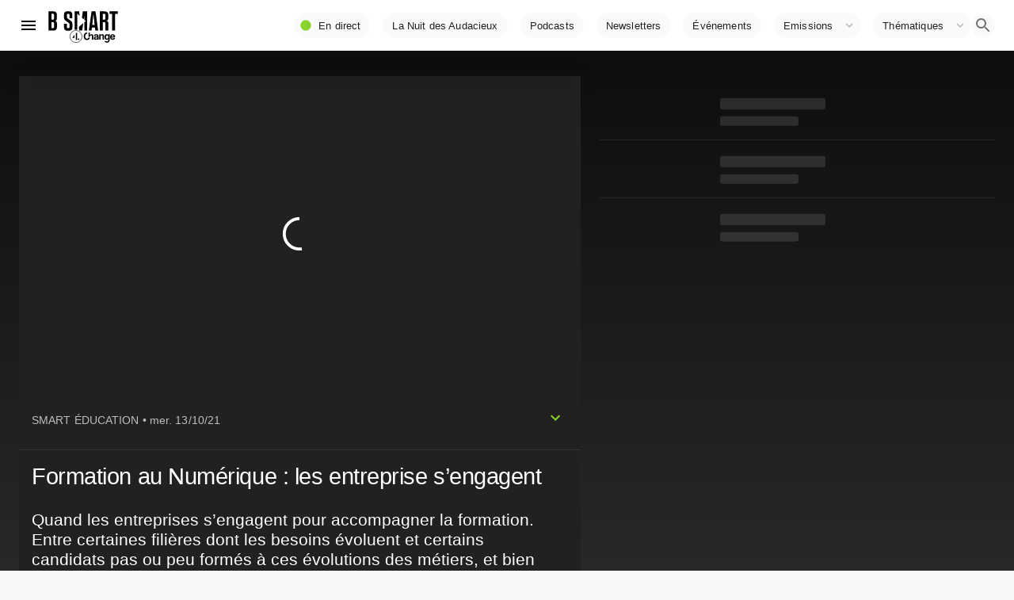

--- FILE ---
content_type: text/html; charset=utf-8
request_url: https://www.bsmart.fr/video/9292-smart-education-emission-13-octobre-2021
body_size: 22653
content:
<!DOCTYPE html><html lang="fr"><head><link rel="preconnect" href="https://fonts.gstatic.com" crossorigin /><meta http-equiv="X-UA-Compatible" content="IE=edge"/><meta charSet="utf-8"/><meta name="theme-color" content="#ffffff"/><meta name="referrer" content="no-referrer"/><meta name="viewport" content="width=device-width, initial-scale=1"/><link rel="apple-touch-icon" href="/bsmart192.png"/><link rel="manifest" href="/manifest.json"/><link rel="icon" href="/favicon.ico"/><link rel="icon" type="image/png" sizes="32x32" href="/favicon-32x32.png"/><link rel="icon" type="image/png" sizes="16x16" href="/favicon-16x16.png"/><link rel="canonical" href="https://www.bsmart.fr/video/9292-smart-education-emission-13-octobre-2021"/><script type="application/ld+json">{"@context":"https://schema.org","@type":"Organization","url":"https://www.bsmart.fr","name":"B SMART","logo":"https://www.bsmart.fr/statics/images/BSMART-4Change.png","sameAs":["https://www.linkedin.com/company/bsmarttv/","https://www.facebook.com/bsmarttv","https://www.instagram.com/bsmart_tv/","https://twitter.com/b_smart_tv","https://www.youtube.com/channel/UCHKib3PFscrSEFOINC2ZJCQ"]}</script><title>SMART ÉDUCATION - Formation au Numérique : les entreprise s’engagent</title><meta name="description" content="Mercredi 13 octobre 2021, SMART ÉDUCATION reçoit Michel Sebban (PDG, groupe Fitec) et Marie Clarous (Directrice, École by Capgemini)"/><meta property="og:type" content="article"/><meta property="og:title" content="SMART ÉDUCATION - Formation au Numérique : les entreprise s’engagent"/><meta property="og:description" content="Mercredi 13 octobre 2021, SMART ÉDUCATION reçoit Michel Sebban (PDG, groupe Fitec) et Marie Clarous (Directrice, École by Capgemini)"/><meta property="og:image" content="https://s2.dmcdn.net/v/TKDjp1XPhIV1f6uwW/x480"/><script type="application/ld+json">{"@context":"https://schema.org","@type":"VideoObject","name":"SMART ÉDUCATION, Formation au Numérique : les entreprise s’engagent","description":"Mercredi 13 octobre 2021, SMART ÉDUCATION reçoit Michel Sebban (PDG, groupe Fitec) et Marie Clarous (Directrice, École by Capgemini)","thumbnailUrl":"https://s2.dmcdn.net/v/TKDjp1XPhIV1f6uwW/x480","uploadDate":"2021-10-13T10:44:50.010559+02:00","duration":"P0Y0M0DT0H13M36S","embedUrl":"https://www.dailymotion.com/embed/video/x84tsvn"}</script><link rel="preload" as="image" imagesrcset="https://img.bsmarttv.fr/_next/image?url=https://s2.dmcdn.net/v/TKDjp1XPhIV1f6uwW/x480&amp;w=640&amp;q=75 640w, https://img.bsmarttv.fr/_next/image?url=https://s2.dmcdn.net/v/TKDjp1XPhIV1f6uwW/x480&amp;w=750&amp;q=75 750w, https://img.bsmarttv.fr/_next/image?url=https://s2.dmcdn.net/v/TKDjp1XPhIV1f6uwW/x480&amp;w=828&amp;q=75 828w, https://img.bsmarttv.fr/_next/image?url=https://s2.dmcdn.net/v/TKDjp1XPhIV1f6uwW/x480&amp;w=1080&amp;q=75 1080w, https://img.bsmarttv.fr/_next/image?url=https://s2.dmcdn.net/v/TKDjp1XPhIV1f6uwW/x480&amp;w=1200&amp;q=75 1200w, https://img.bsmarttv.fr/_next/image?url=https://s2.dmcdn.net/v/TKDjp1XPhIV1f6uwW/x480&amp;w=1920&amp;q=75 1920w, https://img.bsmarttv.fr/_next/image?url=https://s2.dmcdn.net/v/TKDjp1XPhIV1f6uwW/x480&amp;w=2048&amp;q=75 2048w, https://img.bsmarttv.fr/_next/image?url=https://s2.dmcdn.net/v/TKDjp1XPhIV1f6uwW/x480&amp;w=3840&amp;q=75 3840w" imagesizes="100vw"/><meta name="next-head-count" content="20"/><link rel="preload" href="/_next/static/css/e4167b0fca2b32aa.css" as="style"/><link rel="stylesheet" href="/_next/static/css/e4167b0fca2b32aa.css" data-n-g=""/><link rel="preload" href="/_next/static/css/eea3729f480b1bc5.css" as="style"/><link rel="stylesheet" href="/_next/static/css/eea3729f480b1bc5.css" data-n-p=""/><noscript data-n-css=""></noscript><script defer="" nomodule="" src="/_next/static/chunks/polyfills-5cd94c89d3acac5f.js"></script><script defer="" src="/_next/static/chunks/616.94fbf70383621533.js"></script><script defer="" src="/_next/static/chunks/4017.d92fdc5b5e211109.js"></script><script defer="" src="/_next/static/chunks/2291.8f5bcaabe1c83046.js"></script><script defer="" src="/_next/static/chunks/1526.4eb742fb3d180b7d.js"></script><script defer="" src="/_next/static/chunks/4783.d32500f6f350a586.js"></script><script defer="" src="/_next/static/chunks/7715.0e22047c22f477a8.js"></script><script defer="" src="/_next/static/chunks/8396-75e426c8185fc54b.js"></script><script defer="" src="/_next/static/chunks/1232.fa6d55a29b893be9.js"></script><script defer="" src="/_next/static/chunks/3195.a81de92ba4d6df60.js"></script><script defer="" src="/_next/static/chunks/2327.64b4175501a9651c.js"></script><script defer="" src="/_next/static/chunks/7328.5140a876db45c919.js"></script><script defer="" src="/_next/static/chunks/3819.72486f44eccff55d.js"></script><script defer="" src="/_next/static/chunks/6806.5f36fead6ea86cca.js"></script><script src="/_next/static/chunks/webpack-39fa19aa78090ffd.js" defer=""></script><script src="/_next/static/chunks/framework-3eae47c2d001ba8d.js" defer=""></script><script src="/_next/static/chunks/main-076a8ef09c51af56.js" defer=""></script><script src="/_next/static/chunks/pages/_app-0a2fbf92abd434a5.js" defer=""></script><script src="/_next/static/chunks/d6e1aeb5-30553f21b9b86f1e.js" defer=""></script><script src="/_next/static/chunks/29107295-6897908d5a7c7dbe.js" defer=""></script><script src="/_next/static/chunks/7dd1c244-298e68e0c79f980f.js" defer=""></script><script src="/_next/static/chunks/dac51a9f-36c58f77544578a5.js" defer=""></script><script src="/_next/static/chunks/2f614c82-d19ebf67fab04956.js" defer=""></script><script src="/_next/static/chunks/a9e640ed-9f10fc923e28ffb9.js" defer=""></script><script src="/_next/static/chunks/e2367f0f-db8db3e6e5558710.js" defer=""></script><script src="/_next/static/chunks/3dce10a9-54cf1ecb8cefce67.js" defer=""></script><script src="/_next/static/chunks/b99cef03-e55e843608a3b730.js" defer=""></script><script src="/_next/static/chunks/8ff4735c-e2bddc7009fc3d77.js" defer=""></script><script src="/_next/static/chunks/commons-847024348aed31bc.js" defer=""></script><script src="/_next/static/chunks/3238-918606ba0132c4c4.js" defer=""></script><script src="/_next/static/chunks/430-05d4125364b473ab.js" defer=""></script><script src="/_next/static/chunks/5535-75a32b9b7b1d6e26.js" defer=""></script><script src="/_next/static/chunks/4411-89de5d18cf802904.js" defer=""></script><script src="/_next/static/chunks/226-0349e812b497de03.js" defer=""></script><script src="/_next/static/chunks/5220-d0454e8cceae4832.js" defer=""></script><script src="/_next/static/chunks/1516-107819a2e0bb9304.js" defer=""></script><script src="/_next/static/chunks/5829-512b0fbd9e341816.js" defer=""></script><script src="/_next/static/chunks/8172-eb484b9a7163b556.js" defer=""></script><script src="/_next/static/chunks/2387-dffc86bd0ed640e9.js" defer=""></script><script src="/_next/static/chunks/4337-127086255545eb38.js" defer=""></script><script src="/_next/static/chunks/7887-4d79800d996e9f00.js" defer=""></script><script src="/_next/static/chunks/8764-86c69694f94b3768.js" defer=""></script><script src="/_next/static/chunks/7980-d32024e23bd76606.js" defer=""></script><script src="/_next/static/chunks/6610-2fe4c17230e7c0fc.js" defer=""></script><script src="/_next/static/chunks/7928-82f711436d9e343d.js" defer=""></script><script src="/_next/static/chunks/7144-2d70453a7518d4f2.js" defer=""></script><script src="/_next/static/chunks/7023-099b49613b675892.js" defer=""></script><script src="/_next/static/chunks/6508-230d33d975169558.js" defer=""></script><script src="/_next/static/chunks/640-2a2276e846b0dcd5.js" defer=""></script><script src="/_next/static/chunks/6827-9fec2193d550fea9.js" defer=""></script><script src="/_next/static/chunks/2862-69fcb7744e97828b.js" defer=""></script><script src="/_next/static/chunks/8437-47ec680885c840f6.js" defer=""></script><script src="/_next/static/chunks/3714-8446672980ce8b72.js" defer=""></script><script src="/_next/static/chunks/pages/video/%5Bpid%5D-91198eaa0864d9f9.js" defer=""></script><script src="/_next/static/92284955d50be6f504ba49abb720b6a45b94452a/_buildManifest.js" defer=""></script><script src="/_next/static/92284955d50be6f504ba49abb720b6a45b94452a/_ssgManifest.js" defer=""></script><script src="/_next/static/92284955d50be6f504ba49abb720b6a45b94452a/_middlewareManifest.js" defer=""></script><style id="__jsx-689885274">#nprogress{pointer-events:none;}#nprogress .bar{background:#87d22d;position:fixed;z-index:9999;top:0;left:0;width:100%;height:2px;}#nprogress .peg{display:block;position:absolute;right:0px;width:100px;height:100%;box-shadow:0 0 10px #87d22d,0 0 5px #87d22d;opacity:1;-webkit-transform:rotate(3deg) translate(0px,-4px);-ms-transform:rotate(3deg) translate(0px,-4px);-webkit-transform:rotate(3deg) translate(0px,-4px);-ms-transform:rotate(3deg) translate(0px,-4px);transform:rotate(3deg) translate(0px,-4px);}#nprogress .spinner{display:block;position:fixed;z-index:1031;top:15px;right:15px;}#nprogress .spinner-icon{width:18px;height:18px;box-sizing:border-box;border:solid 2px transparent;border-top-color:#87d22d;border-left-color:#87d22d;border-radius:50%;-webkit-animation:nprogresss-spinner 400ms linear infinite;-webkit-animation:nprogress-spinner 400ms linear infinite;animation:nprogress-spinner 400ms linear infinite;}.nprogress-custom-parent{overflow:hidden;position:relative;}.nprogress-custom-parent #nprogress .spinner,.nprogress-custom-parent #nprogress .bar{position:absolute;}@-webkit-keyframes nprogress-spinner{0%{-webkit-transform:rotate(0deg);}100%{-webkit-transform:rotate(360deg);}}@-webkit-keyframes nprogress-spinner{0%{-webkit-transform:rotate(0deg);-ms-transform:rotate(0deg);transform:rotate(0deg);}100%{-webkit-transform:rotate(360deg);-ms-transform:rotate(360deg);transform:rotate(360deg);}}@keyframes nprogress-spinner{0%{-webkit-transform:rotate(0deg);-ms-transform:rotate(0deg);transform:rotate(0deg);}100%{-webkit-transform:rotate(360deg);-ms-transform:rotate(360deg);transform:rotate(360deg);}}</style><style id="jss-server-side">html { box-sizing: border-box; -webkit-font-smoothing: antialiased; -moz-osx-font-smoothing: grayscale; } *, *::before, *::after { box-sizing: inherit; } strong, b { font-weight: 700; } body { color: rgba(0, 0, 0, 0.87); margin: 0; font-size: 0.875rem; font-family: "Roboto", "Helvetica", "Arial", sans-serif; font-weight: 400; line-height: 1.43; letter-spacing: 0.01071em; background-color: #f7f7f7; } @media print { body { background-color: #fff; } } body::backdrop { background-color: #f7f7f7; }.jss10 { flex-grow: 1; } .jss13 { display: flex; flex-grow: 1; align-items: center; justify-content: flex-end; } .jss14 {} @media (min-width:0px) { .jss14 { display: none; } } @media (min-width:800px) { .jss14 { display: block; } } .jss20 { display: flex; } @media (min-width:0px) { .jss20 { padding-top: 0; padding-bottom: 0; } } @media (min-width:800px) { .jss20 { padding-top: 0; padding-bottom: 0; } } .jss24 { padding-top: 0; padding-left: 0; padding-right: 0; padding-bottom: 0; }.jss26 { padding-bottom: 0; } @media (min-width:0px) { .jss26 { padding-top: 0; } } @media (min-width:800px) { .jss26 { padding-top: 16px; } } @media (min-width:970px) { .jss26 { padding-top: 24px; } } @media (min-width:1280px) { .jss26 { padding-top: 32px; } } @media (min-width:1920px) { .jss26 { padding-top: 32px; } } .jss137 { margin-bottom: 0; }.jss178 { position: relative; min-width: 100%; min-height: 100%; } .jss286 { padding-top: 8px; padding-left: 8px; padding-right: 8px; padding-bottom: 8px; } .jss319 {} .jss325 { display: flex; text-align: center; justify-content: center; } .jss332 { margin: 16px; padding: 16px; flex-grow: 1; text-align: center; align-items: stretch; flex-direction: row; background-color: #fff; } .jss333 { margin: 16px; padding: 16px; flex-grow: 1; text-align: center; align-items: stretch; flex-direction: row; background-color: #fff; } .jss334 { margin: 16px; padding: 16px; flex-grow: 1; text-align: center; align-items: stretch; flex-direction: row; background-color: #fff; } .MuiDivider-root-270 { border: none; height: 1px; margin: 0; flex-shrink: 0; background-color: rgba(255, 255, 255, 0.08); } .MuiDivider-absolute-271 { left: 0; width: 100%; bottom: 0; position: absolute; } .MuiDivider-inset-272 { margin-left: 72px; } .MuiDivider-light-273 { background-color: rgba(255, 255, 255, 0.08); } .MuiDivider-middle-274 { margin-left: 16px; margin-right: 16px; } .MuiDivider-vertical-275 { width: 1px; height: 100%; } .MuiDivider-flexItem-276 { height: auto; align-self: stretch; } .jss321 { width: 100%; display: flex; align-items: center; justify-content: center; } .jss322 { width: 100%; } .jss324 { padding: 24px 24px; } .jss320 { width: 100%; } .MuiGrid-container-28 { width: 100%; display: flex; flex-wrap: wrap; box-sizing: border-box; } .MuiGrid-item-29 { margin: 0; box-sizing: border-box; } .MuiGrid-zeroMinWidth-30 { min-width: 0; } .MuiGrid-direction-xs-column-31 { flex-direction: column; } .MuiGrid-direction-xs-column-reverse-32 { flex-direction: column-reverse; } .MuiGrid-direction-xs-row-reverse-33 { flex-direction: row-reverse; } .MuiGrid-wrap-xs-nowrap-34 { flex-wrap: nowrap; } .MuiGrid-wrap-xs-wrap-reverse-35 { flex-wrap: wrap-reverse; } .MuiGrid-align-items-xs-center-36 { align-items: center; } .MuiGrid-align-items-xs-flex-start-37 { align-items: flex-start; } .MuiGrid-align-items-xs-flex-end-38 { align-items: flex-end; } .MuiGrid-align-items-xs-baseline-39 { align-items: baseline; } .MuiGrid-align-content-xs-center-40 { align-content: center; } .MuiGrid-align-content-xs-flex-start-41 { align-content: flex-start; } .MuiGrid-align-content-xs-flex-end-42 { align-content: flex-end; } .MuiGrid-align-content-xs-space-between-43 { align-content: space-between; } .MuiGrid-align-content-xs-space-around-44 { align-content: space-around; } .MuiGrid-justify-content-xs-center-45 { justify-content: center; } .MuiGrid-justify-content-xs-flex-end-46 { justify-content: flex-end; } .MuiGrid-justify-content-xs-space-between-47 { justify-content: space-between; } .MuiGrid-justify-content-xs-space-around-48 { justify-content: space-around; } .MuiGrid-justify-content-xs-space-evenly-49 { justify-content: space-evenly; } .MuiGrid-spacing-xs-1-50 { width: calc(100% + 8px); margin: -4px; } .MuiGrid-spacing-xs-1-50 > .MuiGrid-item-29 { padding: 4px; } .MuiGrid-spacing-xs-2-51 { width: calc(100% + 16px); margin: -8px; } .MuiGrid-spacing-xs-2-51 > .MuiGrid-item-29 { padding: 8px; } .MuiGrid-spacing-xs-3-52 { width: calc(100% + 24px); margin: -12px; } .MuiGrid-spacing-xs-3-52 > .MuiGrid-item-29 { padding: 12px; } .MuiGrid-spacing-xs-4-53 { width: calc(100% + 32px); margin: -16px; } .MuiGrid-spacing-xs-4-53 > .MuiGrid-item-29 { padding: 16px; } .MuiGrid-spacing-xs-5-54 { width: calc(100% + 40px); margin: -20px; } .MuiGrid-spacing-xs-5-54 > .MuiGrid-item-29 { padding: 20px; } .MuiGrid-spacing-xs-6-55 { width: calc(100% + 48px); margin: -24px; } .MuiGrid-spacing-xs-6-55 > .MuiGrid-item-29 { padding: 24px; } .MuiGrid-spacing-xs-7-56 { width: calc(100% + 56px); margin: -28px; } .MuiGrid-spacing-xs-7-56 > .MuiGrid-item-29 { padding: 28px; } .MuiGrid-spacing-xs-8-57 { width: calc(100% + 64px); margin: -32px; } .MuiGrid-spacing-xs-8-57 > .MuiGrid-item-29 { padding: 32px; } .MuiGrid-spacing-xs-9-58 { width: calc(100% + 72px); margin: -36px; } .MuiGrid-spacing-xs-9-58 > .MuiGrid-item-29 { padding: 36px; } .MuiGrid-spacing-xs-10-59 { width: calc(100% + 80px); margin: -40px; } .MuiGrid-spacing-xs-10-59 > .MuiGrid-item-29 { padding: 40px; } .MuiGrid-grid-xs-auto-60 { flex-grow: 0; max-width: none; flex-basis: auto; } .MuiGrid-grid-xs-true-61 { flex-grow: 1; max-width: 100%; flex-basis: 0; } .MuiGrid-grid-xs-1-62 { flex-grow: 0; max-width: 8.333333%; flex-basis: 8.333333%; } .MuiGrid-grid-xs-2-63 { flex-grow: 0; max-width: 16.666667%; flex-basis: 16.666667%; } .MuiGrid-grid-xs-3-64 { flex-grow: 0; max-width: 25%; flex-basis: 25%; } .MuiGrid-grid-xs-4-65 { flex-grow: 0; max-width: 33.333333%; flex-basis: 33.333333%; } .MuiGrid-grid-xs-5-66 { flex-grow: 0; max-width: 41.666667%; flex-basis: 41.666667%; } .MuiGrid-grid-xs-6-67 { flex-grow: 0; max-width: 50%; flex-basis: 50%; } .MuiGrid-grid-xs-7-68 { flex-grow: 0; max-width: 58.333333%; flex-basis: 58.333333%; } .MuiGrid-grid-xs-8-69 { flex-grow: 0; max-width: 66.666667%; flex-basis: 66.666667%; } .MuiGrid-grid-xs-9-70 { flex-grow: 0; max-width: 75%; flex-basis: 75%; } .MuiGrid-grid-xs-10-71 { flex-grow: 0; max-width: 83.333333%; flex-basis: 83.333333%; } .MuiGrid-grid-xs-11-72 { flex-grow: 0; max-width: 91.666667%; flex-basis: 91.666667%; } .MuiGrid-grid-xs-12-73 { flex-grow: 0; max-width: 100%; flex-basis: 100%; } @media (min-width:800px) { .MuiGrid-grid-sm-auto-74 { flex-grow: 0; max-width: none; flex-basis: auto; } .MuiGrid-grid-sm-true-75 { flex-grow: 1; max-width: 100%; flex-basis: 0; } .MuiGrid-grid-sm-1-76 { flex-grow: 0; max-width: 8.333333%; flex-basis: 8.333333%; } .MuiGrid-grid-sm-2-77 { flex-grow: 0; max-width: 16.666667%; flex-basis: 16.666667%; } .MuiGrid-grid-sm-3-78 { flex-grow: 0; max-width: 25%; flex-basis: 25%; } .MuiGrid-grid-sm-4-79 { flex-grow: 0; max-width: 33.333333%; flex-basis: 33.333333%; } .MuiGrid-grid-sm-5-80 { flex-grow: 0; max-width: 41.666667%; flex-basis: 41.666667%; } .MuiGrid-grid-sm-6-81 { flex-grow: 0; max-width: 50%; flex-basis: 50%; } .MuiGrid-grid-sm-7-82 { flex-grow: 0; max-width: 58.333333%; flex-basis: 58.333333%; } .MuiGrid-grid-sm-8-83 { flex-grow: 0; max-width: 66.666667%; flex-basis: 66.666667%; } .MuiGrid-grid-sm-9-84 { flex-grow: 0; max-width: 75%; flex-basis: 75%; } .MuiGrid-grid-sm-10-85 { flex-grow: 0; max-width: 83.333333%; flex-basis: 83.333333%; } .MuiGrid-grid-sm-11-86 { flex-grow: 0; max-width: 91.666667%; flex-basis: 91.666667%; } .MuiGrid-grid-sm-12-87 { flex-grow: 0; max-width: 100%; flex-basis: 100%; } } @media (min-width:970px) { .MuiGrid-grid-md-auto-88 { flex-grow: 0; max-width: none; flex-basis: auto; } .MuiGrid-grid-md-true-89 { flex-grow: 1; max-width: 100%; flex-basis: 0; } .MuiGrid-grid-md-1-90 { flex-grow: 0; max-width: 8.333333%; flex-basis: 8.333333%; } .MuiGrid-grid-md-2-91 { flex-grow: 0; max-width: 16.666667%; flex-basis: 16.666667%; } .MuiGrid-grid-md-3-92 { flex-grow: 0; max-width: 25%; flex-basis: 25%; } .MuiGrid-grid-md-4-93 { flex-grow: 0; max-width: 33.333333%; flex-basis: 33.333333%; } .MuiGrid-grid-md-5-94 { flex-grow: 0; max-width: 41.666667%; flex-basis: 41.666667%; } .MuiGrid-grid-md-6-95 { flex-grow: 0; max-width: 50%; flex-basis: 50%; } .MuiGrid-grid-md-7-96 { flex-grow: 0; max-width: 58.333333%; flex-basis: 58.333333%; } .MuiGrid-grid-md-8-97 { flex-grow: 0; max-width: 66.666667%; flex-basis: 66.666667%; } .MuiGrid-grid-md-9-98 { flex-grow: 0; max-width: 75%; flex-basis: 75%; } .MuiGrid-grid-md-10-99 { flex-grow: 0; max-width: 83.333333%; flex-basis: 83.333333%; } .MuiGrid-grid-md-11-100 { flex-grow: 0; max-width: 91.666667%; flex-basis: 91.666667%; } .MuiGrid-grid-md-12-101 { flex-grow: 0; max-width: 100%; flex-basis: 100%; } } @media (min-width:1280px) { .MuiGrid-grid-lg-auto-102 { flex-grow: 0; max-width: none; flex-basis: auto; } .MuiGrid-grid-lg-true-103 { flex-grow: 1; max-width: 100%; flex-basis: 0; } .MuiGrid-grid-lg-1-104 { flex-grow: 0; max-width: 8.333333%; flex-basis: 8.333333%; } .MuiGrid-grid-lg-2-105 { flex-grow: 0; max-width: 16.666667%; flex-basis: 16.666667%; } .MuiGrid-grid-lg-3-106 { flex-grow: 0; max-width: 25%; flex-basis: 25%; } .MuiGrid-grid-lg-4-107 { flex-grow: 0; max-width: 33.333333%; flex-basis: 33.333333%; } .MuiGrid-grid-lg-5-108 { flex-grow: 0; max-width: 41.666667%; flex-basis: 41.666667%; } .MuiGrid-grid-lg-6-109 { flex-grow: 0; max-width: 50%; flex-basis: 50%; } .MuiGrid-grid-lg-7-110 { flex-grow: 0; max-width: 58.333333%; flex-basis: 58.333333%; } .MuiGrid-grid-lg-8-111 { flex-grow: 0; max-width: 66.666667%; flex-basis: 66.666667%; } .MuiGrid-grid-lg-9-112 { flex-grow: 0; max-width: 75%; flex-basis: 75%; } .MuiGrid-grid-lg-10-113 { flex-grow: 0; max-width: 83.333333%; flex-basis: 83.333333%; } .MuiGrid-grid-lg-11-114 { flex-grow: 0; max-width: 91.666667%; flex-basis: 91.666667%; } .MuiGrid-grid-lg-12-115 { flex-grow: 0; max-width: 100%; flex-basis: 100%; } } @media (min-width:1920px) { .MuiGrid-grid-xl-auto-116 { flex-grow: 0; max-width: none; flex-basis: auto; } .MuiGrid-grid-xl-true-117 { flex-grow: 1; max-width: 100%; flex-basis: 0; } .MuiGrid-grid-xl-1-118 { flex-grow: 0; max-width: 8.333333%; flex-basis: 8.333333%; } .MuiGrid-grid-xl-2-119 { flex-grow: 0; max-width: 16.666667%; flex-basis: 16.666667%; } .MuiGrid-grid-xl-3-120 { flex-grow: 0; max-width: 25%; flex-basis: 25%; } .MuiGrid-grid-xl-4-121 { flex-grow: 0; max-width: 33.333333%; flex-basis: 33.333333%; } .MuiGrid-grid-xl-5-122 { flex-grow: 0; max-width: 41.666667%; flex-basis: 41.666667%; } .MuiGrid-grid-xl-6-123 { flex-grow: 0; max-width: 50%; flex-basis: 50%; } .MuiGrid-grid-xl-7-124 { flex-grow: 0; max-width: 58.333333%; flex-basis: 58.333333%; } .MuiGrid-grid-xl-8-125 { flex-grow: 0; max-width: 66.666667%; flex-basis: 66.666667%; } .MuiGrid-grid-xl-9-126 { flex-grow: 0; max-width: 75%; flex-basis: 75%; } .MuiGrid-grid-xl-10-127 { flex-grow: 0; max-width: 83.333333%; flex-basis: 83.333333%; } .MuiGrid-grid-xl-11-128 { flex-grow: 0; max-width: 91.666667%; flex-basis: 91.666667%; } .MuiGrid-grid-xl-12-129 { flex-grow: 0; max-width: 100%; flex-basis: 100%; } } .MuiButtonBase-root { color: inherit; border: 0; cursor: pointer; margin: 0; display: inline-flex; outline: 0; padding: 0; position: relative; align-items: center; user-select: none; border-radius: 0; vertical-align: middle; -moz-appearance: none; justify-content: center; text-decoration: none; background-color: transparent; -webkit-appearance: none; -webkit-tap-highlight-color: transparent; } .MuiButtonBase-root::-moz-focus-inner { border-style: none; } .MuiButtonBase-root.Mui-disabled { cursor: default; pointer-events: none; } @media print { .MuiButtonBase-root { color-adjust: exact; } } .MuiButtonBase-root-254 { color: inherit; border: 0; cursor: pointer; margin: 0; display: inline-flex; outline: 0; padding: 0; position: relative; align-items: center; user-select: none; border-radius: 0; vertical-align: middle; -moz-appearance: none; justify-content: center; text-decoration: none; background-color: transparent; -webkit-appearance: none; -webkit-tap-highlight-color: transparent; } .MuiButtonBase-root-254::-moz-focus-inner { border-style: none; } .MuiButtonBase-root-254.Mui-disabled { cursor: default; pointer-events: none; } @media print { .MuiButtonBase-root-254 { color-adjust: exact; } } .MuiButtonBase-root-403 { color: inherit; border: 0; cursor: pointer; margin: 0; display: inline-flex; outline: 0; padding: 0; position: relative; align-items: center; user-select: none; border-radius: 0; vertical-align: middle; -moz-appearance: none; justify-content: center; text-decoration: none; background-color: transparent; -webkit-appearance: none; -webkit-tap-highlight-color: transparent; } .MuiButtonBase-root-403::-moz-focus-inner { border-style: none; } .MuiButtonBase-root-403.Mui-disabled { cursor: default; pointer-events: none; } @media print { .MuiButtonBase-root-403 { color-adjust: exact; } } .MuiIconButton-root { flex: 0 0 auto; color: rgba(0, 0, 0, 0.54); padding: 12px; overflow: visible; font-size: 1.5rem; text-align: center; transition: background-color 150ms cubic-bezier(0.4, 0, 0.2, 1) 0ms; border-radius: 50%; background-color: rgba(0, 0, 0, 0.02); } .MuiIconButton-root:hover { background-color: rgba(0, 0, 0, 0.04); } .MuiIconButton-root.Mui-disabled { color: rgba(0, 0, 0, 0.26); background-color: transparent; } @media (hover: none) { .MuiIconButton-root:hover { background-color: transparent; } } .MuiIconButton-edgeStart { margin-left: -12px; } .MuiIconButton-sizeSmall.MuiIconButton-edgeStart { margin-left: -3px; } .MuiIconButton-edgeEnd { margin-right: -12px; } .MuiIconButton-sizeSmall.MuiIconButton-edgeEnd { margin-right: -3px; } .MuiIconButton-colorInherit { color: inherit; } .MuiIconButton-colorPrimary { color: #87d22d; } .MuiIconButton-colorPrimary:hover { background-color: rgba(135, 210, 45, 0.04); } @media (hover: none) { .MuiIconButton-colorPrimary:hover { background-color: transparent; } } .MuiIconButton-colorSecondary { color: #f50057; } .MuiIconButton-colorSecondary:hover { background-color: rgba(245, 0, 87, 0.04); } @media (hover: none) { .MuiIconButton-colorSecondary:hover { background-color: transparent; } } .MuiIconButton-sizeSmall { padding: 3px; font-size: 1.125rem; } .MuiIconButton-label { width: 100%; display: flex; align-items: inherit; justify-content: inherit; } .MuiIconButton-root-246 { flex: 0 0 auto; color: #fff; padding: 12px; overflow: visible; font-size: 1.5rem; text-align: center; transition: background-color 150ms cubic-bezier(0.4, 0, 0.2, 1) 0ms; border-radius: 50%; background-color: rgba(0, 0, 0, 0.02); } .MuiIconButton-root-246:hover { background-color: rgba(255, 255, 255, 0.08); } .MuiIconButton-root-246.Mui-disabled { color: rgba(255, 255, 255, 0.3); background-color: transparent; } @media (hover: none) { .MuiIconButton-root-246:hover { background-color: transparent; } } .MuiIconButton-edgeStart-247 { margin-left: -12px; } .MuiIconButton-sizeSmall-252.MuiIconButton-edgeStart-247 { margin-left: -3px; } .MuiIconButton-edgeEnd-248 { margin-right: -12px; } .MuiIconButton-sizeSmall-252.MuiIconButton-edgeEnd-248 { margin-right: -3px; } .MuiIconButton-colorInherit-249 { color: inherit; } .MuiIconButton-colorPrimary-250 { color: #87d22d; } .MuiIconButton-colorPrimary-250:hover { background-color: rgba(135, 210, 45, 0.08); } @media (hover: none) { .MuiIconButton-colorPrimary-250:hover { background-color: transparent; } } .MuiIconButton-colorSecondary-251 { color: #f50057; } .MuiIconButton-colorSecondary-251:hover { background-color: rgba(245, 0, 87, 0.08); } @media (hover: none) { .MuiIconButton-colorSecondary-251:hover { background-color: transparent; } } .MuiIconButton-sizeSmall-252 { padding: 3px; font-size: 1.125rem; } .MuiIconButton-label-253 { width: 100%; display: flex; align-items: inherit; justify-content: inherit; } .MuiIconButton-root-395 { flex: 0 0 auto; color: #fff; padding: 12px; overflow: visible; font-size: 1.5rem; text-align: center; transition: background-color 150ms cubic-bezier(0.4, 0, 0.2, 1) 0ms; border-radius: 50%; } .MuiIconButton-root-395:hover { background-color: rgba(255, 255, 255, 0.08); } .MuiIconButton-root-395.Mui-disabled { color: rgba(255, 255, 255, 0.3); background-color: transparent; } @media (hover: none) { .MuiIconButton-root-395:hover { background-color: transparent; } } .MuiIconButton-edgeStart-396 { margin-left: -12px; } .MuiIconButton-sizeSmall-401.MuiIconButton-edgeStart-396 { margin-left: -3px; } .MuiIconButton-edgeEnd-397 { margin-right: -12px; } .MuiIconButton-sizeSmall-401.MuiIconButton-edgeEnd-397 { margin-right: -3px; } .MuiIconButton-colorInherit-398 { color: inherit; } .MuiIconButton-colorPrimary-399 { color: #3f51b5; } .MuiIconButton-colorPrimary-399:hover { background-color: rgba(63, 81, 181, 0.08); } @media (hover: none) { .MuiIconButton-colorPrimary-399:hover { background-color: transparent; } } .MuiIconButton-colorSecondary-400 { color: #f50057; } .MuiIconButton-colorSecondary-400:hover { background-color: rgba(245, 0, 87, 0.08); } @media (hover: none) { .MuiIconButton-colorSecondary-400:hover { background-color: transparent; } } .MuiIconButton-sizeSmall-401 { padding: 3px; font-size: 1.125rem; } .MuiIconButton-label-402 { width: 100%; display: flex; align-items: inherit; justify-content: inherit; } .MuiSvgIcon-root { fill: currentColor; width: 1em; height: 1em; display: inline-block; font-size: 1.5rem; transition: fill 200ms cubic-bezier(0.4, 0, 0.2, 1) 0ms; flex-shrink: 0; user-select: none; } .MuiSvgIcon-colorPrimary { color: #87d22d; } .MuiSvgIcon-colorSecondary { color: #f50057; } .MuiSvgIcon-colorAction { color: rgba(0, 0, 0, 0.54); } .MuiSvgIcon-colorError { color: #f44336; } .MuiSvgIcon-colorDisabled { color: rgba(0, 0, 0, 0.26); } .MuiSvgIcon-fontSizeInherit { font-size: inherit; } .MuiSvgIcon-fontSizeSmall { font-size: 1.25rem; } .MuiSvgIcon-fontSizeLarge { font-size: 2.1875rem; } .MuiSvgIcon-root-255 { fill: currentColor; width: 1em; height: 1em; display: inline-block; font-size: 1.5rem; transition: fill 200ms cubic-bezier(0.4, 0, 0.2, 1) 0ms; flex-shrink: 0; user-select: none; } .MuiSvgIcon-colorPrimary-256 { color: #87d22d; } .MuiSvgIcon-colorSecondary-257 { color: #f50057; } .MuiSvgIcon-colorAction-258 { color: #fff; } .MuiSvgIcon-colorError-259 { color: #f44336; } .MuiSvgIcon-colorDisabled-260 { color: rgba(255, 255, 255, 0.3); } .MuiSvgIcon-fontSizeInherit-261 { font-size: inherit; } .MuiSvgIcon-fontSizeSmall-262 { font-size: 1.25rem; } .MuiSvgIcon-fontSizeLarge-263 { font-size: 2.1875rem; } .MuiSvgIcon-root-404 { fill: currentColor; width: 1em; height: 1em; display: inline-block; font-size: 1.5rem; transition: fill 200ms cubic-bezier(0.4, 0, 0.2, 1) 0ms; flex-shrink: 0; user-select: none; } .MuiSvgIcon-colorPrimary-405 { color: #3f51b5; } .MuiSvgIcon-colorSecondary-406 { color: #f50057; } .MuiSvgIcon-colorAction-407 { color: #fff; } .MuiSvgIcon-colorError-408 { color: #f44336; } .MuiSvgIcon-colorDisabled-409 { color: rgba(255, 255, 255, 0.3); } .MuiSvgIcon-fontSizeInherit-410 { font-size: inherit; } .MuiSvgIcon-fontSizeSmall-411 { font-size: 1.25rem; } .MuiSvgIcon-fontSizeLarge-412 { font-size: 2.1875rem; } .MuiTypography-root { margin: 0; } .MuiTypography-root.program { font-family: 'HCo Tungsten'; font-weight: 600; line-height: 0.9; text-transform: uppercase; background-color: transparent; } .MuiTypography-root.speakers { font-family: 'HCo Tungsten'; font-weight: 500; line-height: 1; letter-spacing: -0.025rem; text-transform: uppercase; background-color: transparent; } .MuiTypography-root.progAbstract { max-width: 95%; line-height: 1.2; } @media (max-width:799.95px) { .MuiTypography-root.progAbstract { max-width: 98%; line-height: 1.2; } } .MuiTypography-body2 { font-size: 0.875rem; font-family: "Roboto", "Helvetica", "Arial", sans-serif; font-weight: 400; line-height: 1.43; letter-spacing: 0.01071em; } .MuiTypography-body1 { font-size: 1rem; font-family: "Roboto", "Helvetica", "Arial", sans-serif; font-weight: 400; line-height: 1.5; letter-spacing: 0.00938em; } .MuiTypography-caption { font-size: 0.75rem; font-family: "Roboto", "Helvetica", "Arial", sans-serif; font-weight: 400; line-height: 1.66; letter-spacing: 0.03333em; } .MuiTypography-button { font-size: 0.875rem; font-family: "Roboto", "Helvetica", "Arial", sans-serif; font-weight: 500; line-height: 1.75; letter-spacing: 0.02857em; text-transform: uppercase; } .MuiTypography-h1 { font-size: 6rem; font-family: "Roboto", "Helvetica", "Arial", sans-serif; font-weight: 300; line-height: 1.167; letter-spacing: -0.01562em; } .MuiTypography-h1.program { font-size: 5.4rem; line-height: 0.85; } @media (max-width:799.95px) { .MuiTypography-h1.program { font-size: 3.8rem; } } .MuiTypography-h2 { font-size: 3.75rem; font-family: "Roboto", "Helvetica", "Arial", sans-serif; font-weight: 300; line-height: 1.2; letter-spacing: -0.00833em; } .MuiTypography-h2.program { font-size: 3.2rem; } .MuiTypography-h3 { font-size: 3rem; font-family: "Roboto", "Helvetica", "Arial", sans-serif; font-weight: 400; line-height: 1.167; letter-spacing: 0em; } .MuiTypography-h3.program { font-size: 2.6rem; } .MuiTypography-h4 { font-size: 2.125rem; font-family: "Roboto", "Helvetica", "Arial", sans-serif; font-weight: 400; line-height: 1.235; letter-spacing: 0.00735em; } .MuiTypography-h5 { font-size: 1.5rem; font-family: "Roboto", "Helvetica", "Arial", sans-serif; font-weight: 400; line-height: 1.334; letter-spacing: 0em; } .MuiTypography-h6 { font-size: 1.25rem; font-family: "Roboto", "Helvetica", "Arial", sans-serif; font-weight: 500; line-height: 1.25; letter-spacing: 0.0075em; } .MuiTypography-subtitle1 { font-size: 1rem; font-family: "Roboto", "Helvetica", "Arial", sans-serif; font-weight: 400; line-height: 1.75; letter-spacing: 0.00938em; } .MuiTypography-subtitle2 { font-size: 0.875rem; font-family: "Roboto", "Helvetica", "Arial", sans-serif; font-weight: 500; line-height: 1.57; letter-spacing: 0.00714em; } .MuiTypography-overline { font-size: 0.75rem; font-family: "Roboto", "Helvetica", "Arial", sans-serif; font-weight: 400; line-height: 2.66; letter-spacing: 0.08333em; text-transform: uppercase; } .MuiTypography-srOnly { width: 1px; height: 1px; overflow: hidden; position: absolute; } .MuiTypography-alignLeft { text-align: left; } .MuiTypography-alignCenter { text-align: center; } .MuiTypography-alignRight { text-align: right; } .MuiTypography-alignJustify { text-align: justify; } .MuiTypography-noWrap { overflow: hidden; white-space: nowrap; text-overflow: ellipsis; } .MuiTypography-gutterBottom { margin-bottom: 0.35em; } .MuiTypography-paragraph { margin-bottom: 16px; } .MuiTypography-colorInherit { color: inherit; } .MuiTypography-colorPrimary { color: #87d22d; } .MuiTypography-colorSecondary { color: #f50057; } .MuiTypography-colorTextPrimary { color: rgba(0, 0, 0, 0.87); } .MuiTypography-colorTextSecondary { color: rgba(0, 0, 0, 0.54); } .MuiTypography-colorError { color: #f44336; } .MuiTypography-displayInline { display: inline; } .MuiTypography-displayBlock { display: block; } .MuiTypography-root-210 { margin: 0; } .MuiTypography-root-210.program { font-family: 'HCo Tungsten'; font-weight: 600; line-height: 0.9; text-transform: uppercase; background-color: transparent; } .MuiTypography-root-210.speakers { font-family: 'HCo Tungsten'; font-weight: 500; line-height: 1; letter-spacing: -0.025rem; text-transform: uppercase; background-color: transparent; } .MuiTypography-root-210.progAbstract { max-width: 95%; line-height: 1.2; } @media (max-width:799.95px) { .MuiTypography-root-210.progAbstract { max-width: 98%; line-height: 1.2; } } .MuiTypography-body2-211 { font-size: 0.875rem; font-family: "Roboto", "Helvetica", "Arial", sans-serif; font-weight: 400; line-height: 1.43; letter-spacing: 0.01071em; } .MuiTypography-body1-212 { font-size: 1rem; font-family: "Roboto", "Helvetica", "Arial", sans-serif; font-weight: 400; line-height: 1.5; letter-spacing: 0.00938em; } .MuiTypography-caption-213 { font-size: 0.75rem; font-family: "Roboto", "Helvetica", "Arial", sans-serif; font-weight: 400; line-height: 1.66; letter-spacing: 0.03333em; } .MuiTypography-button-214 { font-size: 0.875rem; font-family: "Roboto", "Helvetica", "Arial", sans-serif; font-weight: 500; line-height: 1.75; letter-spacing: 0.02857em; text-transform: uppercase; } .MuiTypography-h1-215 { font-size: 6rem; font-family: "Roboto", "Helvetica", "Arial", sans-serif; font-weight: 300; line-height: 1.167; letter-spacing: -0.01562em; } .MuiTypography-h1-215.program { font-size: 5.4rem; line-height: 0.85; } @media (max-width:799.95px) { .MuiTypography-h1-215.program { font-size: 3.8rem; } } .MuiTypography-h2-216 { font-size: 3.75rem; font-family: "Roboto", "Helvetica", "Arial", sans-serif; font-weight: 300; line-height: 1.2; letter-spacing: -0.00833em; } .MuiTypography-h2-216.program { font-size: 3.2rem; } .MuiTypography-h3-217 { font-size: 3rem; font-family: "Roboto", "Helvetica", "Arial", sans-serif; font-weight: 400; line-height: 1.167; letter-spacing: 0em; } .MuiTypography-h3-217.program { font-size: 2.6rem; } .MuiTypography-h4-218 { font-size: 2.125rem; font-family: "Roboto", "Helvetica", "Arial", sans-serif; font-weight: 400; line-height: 1.235; letter-spacing: 0.00735em; } .MuiTypography-h5-219 { font-size: 1.5rem; font-family: "Roboto", "Helvetica", "Arial", sans-serif; font-weight: 400; line-height: 1.334; letter-spacing: 0em; } .MuiTypography-h6-220 { font-size: 1.25rem; font-family: "Roboto", "Helvetica", "Arial", sans-serif; font-weight: 500; line-height: 1.25; letter-spacing: 0.0075em; } .MuiTypography-subtitle1-221 { font-size: 1rem; font-family: "Roboto", "Helvetica", "Arial", sans-serif; font-weight: 400; line-height: 1.75; letter-spacing: 0.00938em; } .MuiTypography-subtitle2-222 { font-size: 0.875rem; font-family: "Roboto", "Helvetica", "Arial", sans-serif; font-weight: 500; line-height: 1.57; letter-spacing: 0.00714em; } .MuiTypography-overline-223 { font-size: 0.75rem; font-family: "Roboto", "Helvetica", "Arial", sans-serif; font-weight: 400; line-height: 2.66; letter-spacing: 0.08333em; text-transform: uppercase; } .MuiTypography-srOnly-224 { width: 1px; height: 1px; overflow: hidden; position: absolute; } .MuiTypography-alignLeft-225 { text-align: left; } .MuiTypography-alignCenter-226 { text-align: center; } .MuiTypography-alignRight-227 { text-align: right; } .MuiTypography-alignJustify-228 { text-align: justify; } .MuiTypography-noWrap-229 { overflow: hidden; white-space: nowrap; text-overflow: ellipsis; } .MuiTypography-gutterBottom-230 { margin-bottom: 0.35em; } .MuiTypography-paragraph-231 { margin-bottom: 16px; } .MuiTypography-colorInherit-232 { color: inherit; } .MuiTypography-colorPrimary-233 { color: #87d22d; } .MuiTypography-colorSecondary-234 { color: #f50057; } .MuiTypography-colorTextPrimary-235 { color: #fff; } .MuiTypography-colorTextSecondary-236 { color: rgba(255, 255, 255, 0.7); } .MuiTypography-colorError-237 { color: #f44336; } .MuiTypography-displayInline-238 { display: inline; } .MuiTypography-displayBlock-239 { display: block; } .MuiTypography-root-350 { margin: 0; } .MuiTypography-body2-351 { font-size: 0.875rem; font-family: "Roboto", "Helvetica", "Arial", sans-serif; font-weight: 400; line-height: 1.43; letter-spacing: 0.01071em; } .MuiTypography-body1-352 { font-size: 1rem; font-family: "Roboto", "Helvetica", "Arial", sans-serif; font-weight: 400; line-height: 1.5; letter-spacing: 0.00938em; } .MuiTypography-caption-353 { font-size: 0.75rem; font-family: "Roboto", "Helvetica", "Arial", sans-serif; font-weight: 400; line-height: 1.66; letter-spacing: 0.03333em; } .MuiTypography-button-354 { font-size: 0.875rem; font-family: "Roboto", "Helvetica", "Arial", sans-serif; font-weight: 500; line-height: 1.75; letter-spacing: 0.02857em; text-transform: uppercase; } .MuiTypography-h1-355 { font-size: 6rem; font-family: "Roboto", "Helvetica", "Arial", sans-serif; font-weight: 300; line-height: 1.167; letter-spacing: -0.01562em; } .MuiTypography-h2-356 { font-size: 3.75rem; font-family: "Roboto", "Helvetica", "Arial", sans-serif; font-weight: 300; line-height: 1.2; letter-spacing: -0.00833em; } .MuiTypography-h3-357 { font-size: 3rem; font-family: "Roboto", "Helvetica", "Arial", sans-serif; font-weight: 400; line-height: 1.167; letter-spacing: 0em; } .MuiTypography-h4-358 { font-size: 2.125rem; font-family: "Roboto", "Helvetica", "Arial", sans-serif; font-weight: 400; line-height: 1.235; letter-spacing: 0.00735em; } .MuiTypography-h5-359 { font-size: 1.5rem; font-family: "Roboto", "Helvetica", "Arial", sans-serif; font-weight: 400; line-height: 1.334; letter-spacing: 0em; } .MuiTypography-h6-360 { font-size: 1.25rem; font-family: "Roboto", "Helvetica", "Arial", sans-serif; font-weight: 500; line-height: 1.6; letter-spacing: 0.0075em; } .MuiTypography-subtitle1-361 { font-size: 1rem; font-family: "Roboto", "Helvetica", "Arial", sans-serif; font-weight: 400; line-height: 1.75; letter-spacing: 0.00938em; } .MuiTypography-subtitle2-362 { font-size: 0.875rem; font-family: "Roboto", "Helvetica", "Arial", sans-serif; font-weight: 500; line-height: 1.57; letter-spacing: 0.00714em; } .MuiTypography-overline-363 { font-size: 0.75rem; font-family: "Roboto", "Helvetica", "Arial", sans-serif; font-weight: 400; line-height: 2.66; letter-spacing: 0.08333em; text-transform: uppercase; } .MuiTypography-srOnly-364 { width: 1px; height: 1px; overflow: hidden; position: absolute; } .MuiTypography-alignLeft-365 { text-align: left; } .MuiTypography-alignCenter-366 { text-align: center; } .MuiTypography-alignRight-367 { text-align: right; } .MuiTypography-alignJustify-368 { text-align: justify; } .MuiTypography-noWrap-369 { overflow: hidden; white-space: nowrap; text-overflow: ellipsis; } .MuiTypography-gutterBottom-370 { margin-bottom: 0.35em; } .MuiTypography-paragraph-371 { margin-bottom: 16px; } .MuiTypography-colorInherit-372 { color: inherit; } .MuiTypography-colorPrimary-373 { color: #3f51b5; } .MuiTypography-colorSecondary-374 { color: #f50057; } .MuiTypography-colorTextPrimary-375 { color: #fff; } .MuiTypography-colorTextSecondary-376 { color: rgba(255, 255, 255, 0.7); } .MuiTypography-colorError-377 { color: #f44336; } .MuiTypography-displayInline-378 { display: inline; } .MuiTypography-displayBlock-379 { display: block; } .MuiLink-underlineNone { text-decoration: none; } .MuiLink-underlineHover { text-decoration: none; } .MuiLink-underlineHover:hover { text-decoration: underline; } .MuiLink-underlineAlways { text-decoration: underline; } .MuiLink-button { border: 0; cursor: pointer; margin: 0; outline: 0; padding: 0; position: relative; user-select: none; border-radius: 0; vertical-align: middle; -moz-appearance: none; background-color: transparent; -webkit-appearance: none; -webkit-tap-highlight-color: transparent; } .MuiLink-button::-moz-focus-inner { border-style: none; } .MuiLink-button.Mui-focusVisible { outline: auto; } .MuiLink-underlineNone-242 { text-decoration: none; } .MuiLink-underlineHover-243 { text-decoration: none; } .MuiLink-underlineHover-243:hover { text-decoration: underline; } .MuiLink-underlineAlways-244 { text-decoration: underline; } .MuiLink-button-245 { border: 0; cursor: pointer; margin: 0; outline: 0; padding: 0; position: relative; user-select: none; border-radius: 0; vertical-align: middle; -moz-appearance: none; background-color: transparent; -webkit-appearance: none; -webkit-tap-highlight-color: transparent; } .MuiLink-button-245::-moz-focus-inner { border-style: none; } .MuiLink-button-245.Mui-focusVisible { outline: auto; } .jss11 { text-decoration: none; } .jss240 { text-decoration: none; } .MuiContainer-root { width: 100%; display: block; box-sizing: border-box; margin-left: auto; margin-right: auto; padding-left: 16px; padding-right: 16px; } @media (min-width:800px) { .MuiContainer-root { padding-left: 24px; padding-right: 24px; } } .MuiContainer-disableGutters { padding-left: 0; padding-right: 0; } @media (min-width:800px) { .MuiContainer-fixed { max-width: 800px; } } @media (min-width:970px) { .MuiContainer-fixed { max-width: 970px; } } @media (min-width:1280px) { .MuiContainer-fixed { max-width: 1280px; } } @media (min-width:1920px) { .MuiContainer-fixed { max-width: 1920px; } } @media (min-width:0px) { .MuiContainer-maxWidthXs { max-width: 444px; } } @media (min-width:800px) { .MuiContainer-maxWidthSm { max-width: 800px; } } @media (min-width:970px) { .MuiContainer-maxWidthMd { max-width: 970px; } } @media (min-width:1280px) { .MuiContainer-maxWidthLg { max-width: 1280px; } } @media (min-width:1920px) { .MuiContainer-maxWidthXl { max-width: 1920px; } } .MuiContainer-root-338 { width: 100%; display: block; box-sizing: border-box; margin-left: auto; margin-right: auto; padding-left: 16px; padding-right: 16px; } @media (min-width:600px) { .MuiContainer-root-338 { padding-left: 24px; padding-right: 24px; } } .MuiContainer-disableGutters-339 { padding-left: 0; padding-right: 0; } @media (min-width:600px) { .MuiContainer-fixed-340 { max-width: 600px; } } @media (min-width:960px) { .MuiContainer-fixed-340 { max-width: 960px; } } @media (min-width:1280px) { .MuiContainer-fixed-340 { max-width: 1280px; } } @media (min-width:1920px) { .MuiContainer-fixed-340 { max-width: 1920px; } } @media (min-width:0px) { .MuiContainer-maxWidthXs-341 { max-width: 444px; } } @media (min-width:600px) { .MuiContainer-maxWidthSm-342 { max-width: 600px; } } @media (min-width:960px) { .MuiContainer-maxWidthMd-343 { max-width: 960px; } } @media (min-width:1280px) { .MuiContainer-maxWidthLg-344 { max-width: 1280px; } } @media (min-width:1920px) { .MuiContainer-maxWidthXl-345 { max-width: 1920px; } } @media (max-width:799.95px) { .jss9 { padding-left: 0; padding-right: 0; } } @media (max-width:599.95px) { .jss337 { padding-left: 0; padding-right: 0; } } .MuiCardHeader-root-204 { display: flex; padding: 16px; align-items: center; } .MuiCardHeader-avatar-205 { flex: 0 0 auto; margin-right: 16px; } .MuiCardHeader-action-206 { flex: 0 0 auto; align-self: center; margin-top: -8px; margin-right: -8px; } .MuiCardHeader-content-207 { flex: 1 1 auto; } .MuiCardContent-root-269 { padding: 16px; flex-grow: 1; } .MuiCardContent-root-269:last-child { padding-bottom: 24px; } .MuiCardContent-root-269.disablePadding { padding-top: 0; padding-bottom: 0; } .MuiCardContent-root-269.disableGutters { padding-left: 0; padding-right: 0; } @media (max-width:969.95px) { .MuiCardContent-root-269.shrinkMobile { padding-left: 0; padding-right: 0; } } .MuiPaper-root { color: rgba(0, 0, 0, 0.87); transition: box-shadow 300ms cubic-bezier(0.4, 0, 0.2, 1) 0ms; background-color: #fff; } .MuiPaper-rounded { border-radius: 4px; } .MuiPaper-outlined { border: 1px solid rgba(0, 0, 0, 0.12); } .MuiPaper-elevation0 { box-shadow: none; } .MuiPaper-elevation1 { box-shadow: 0px 2px 1px -1px rgba(0,0,0,0.2),0px 1px 1px 0px rgba(0,0,0,0.14),0px 1px 3px 0px rgba(0,0,0,0.12); } .MuiPaper-elevation2 { box-shadow: 0px 3px 1px -2px rgba(0,0,0,0.2),0px 2px 2px 0px rgba(0,0,0,0.14),0px 1px 5px 0px rgba(0,0,0,0.12); } .MuiPaper-elevation3 { box-shadow: 0px 3px 3px -2px rgba(0,0,0,0.2),0px 3px 4px 0px rgba(0,0,0,0.14),0px 1px 8px 0px rgba(0,0,0,0.12); } .MuiPaper-elevation4 { box-shadow: 0px 2px 4px -1px rgba(0,0,0,0.2),0px 4px 5px 0px rgba(0,0,0,0.14),0px 1px 10px 0px rgba(0,0,0,0.12); } .MuiPaper-elevation5 { box-shadow: 0px 3px 5px -1px rgba(0,0,0,0.2),0px 5px 8px 0px rgba(0,0,0,0.14),0px 1px 14px 0px rgba(0,0,0,0.12); } .MuiPaper-elevation6 { box-shadow: 0px 3px 5px -1px rgba(0,0,0,0.2),0px 6px 10px 0px rgba(0,0,0,0.14),0px 1px 18px 0px rgba(0,0,0,0.12); } .MuiPaper-elevation7 { box-shadow: 0px 4px 5px -2px rgba(0,0,0,0.2),0px 7px 10px 1px rgba(0,0,0,0.14),0px 2px 16px 1px rgba(0,0,0,0.12); } .MuiPaper-elevation8 { box-shadow: 0px 5px 5px -3px rgba(0,0,0,0.2),0px 8px 10px 1px rgba(0,0,0,0.14),0px 3px 14px 2px rgba(0,0,0,0.12); } .MuiPaper-elevation9 { box-shadow: 0px 5px 6px -3px rgba(0,0,0,0.2),0px 9px 12px 1px rgba(0,0,0,0.14),0px 3px 16px 2px rgba(0,0,0,0.12); } .MuiPaper-elevation10 { box-shadow: 0px 6px 6px -3px rgba(0,0,0,0.2),0px 10px 14px 1px rgba(0,0,0,0.14),0px 4px 18px 3px rgba(0,0,0,0.12); } .MuiPaper-elevation11 { box-shadow: 0px 6px 7px -4px rgba(0,0,0,0.2),0px 11px 15px 1px rgba(0,0,0,0.14),0px 4px 20px 3px rgba(0,0,0,0.12); } .MuiPaper-elevation12 { box-shadow: 0px 7px 8px -4px rgba(0,0,0,0.2),0px 12px 17px 2px rgba(0,0,0,0.14),0px 5px 22px 4px rgba(0,0,0,0.12); } .MuiPaper-elevation13 { box-shadow: 0px 7px 8px -4px rgba(0,0,0,0.2),0px 13px 19px 2px rgba(0,0,0,0.14),0px 5px 24px 4px rgba(0,0,0,0.12); } .MuiPaper-elevation14 { box-shadow: 0px 7px 9px -4px rgba(0,0,0,0.2),0px 14px 21px 2px rgba(0,0,0,0.14),0px 5px 26px 4px rgba(0,0,0,0.12); } .MuiPaper-elevation15 { box-shadow: 0px 8px 9px -5px rgba(0,0,0,0.2),0px 15px 22px 2px rgba(0,0,0,0.14),0px 6px 28px 5px rgba(0,0,0,0.12); } .MuiPaper-elevation16 { box-shadow: 0px 8px 10px -5px rgba(0,0,0,0.2),0px 16px 24px 2px rgba(0,0,0,0.14),0px 6px 30px 5px rgba(0,0,0,0.12); } .MuiPaper-elevation17 { box-shadow: 0px 8px 11px -5px rgba(0,0,0,0.2),0px 17px 26px 2px rgba(0,0,0,0.14),0px 6px 32px 5px rgba(0,0,0,0.12); } .MuiPaper-elevation18 { box-shadow: 0px 9px 11px -5px rgba(0,0,0,0.2),0px 18px 28px 2px rgba(0,0,0,0.14),0px 7px 34px 6px rgba(0,0,0,0.12); } .MuiPaper-elevation19 { box-shadow: 0px 9px 12px -6px rgba(0,0,0,0.2),0px 19px 29px 2px rgba(0,0,0,0.14),0px 7px 36px 6px rgba(0,0,0,0.12); } .MuiPaper-elevation20 { box-shadow: 0px 10px 13px -6px rgba(0,0,0,0.2),0px 20px 31px 3px rgba(0,0,0,0.14),0px 8px 38px 7px rgba(0,0,0,0.12); } .MuiPaper-elevation21 { box-shadow: 0px 10px 13px -6px rgba(0,0,0,0.2),0px 21px 33px 3px rgba(0,0,0,0.14),0px 8px 40px 7px rgba(0,0,0,0.12); } .MuiPaper-elevation22 { box-shadow: 0px 10px 14px -6px rgba(0,0,0,0.2),0px 22px 35px 3px rgba(0,0,0,0.14),0px 8px 42px 7px rgba(0,0,0,0.12); } .MuiPaper-elevation23 { box-shadow: 0px 11px 14px -7px rgba(0,0,0,0.2),0px 23px 36px 3px rgba(0,0,0,0.14),0px 9px 44px 8px rgba(0,0,0,0.12); } .MuiPaper-elevation24 { box-shadow: 0px 11px 15px -7px rgba(0,0,0,0.2),0px 24px 38px 3px rgba(0,0,0,0.14),0px 9px 46px 8px rgba(0,0,0,0.12); } .MuiPaper-root-142 { color: #fff; transition: box-shadow 300ms cubic-bezier(0.4, 0, 0.2, 1) 0ms; background-color: #212121; } .MuiPaper-rounded-143 { border-radius: 4px; } .MuiPaper-outlined-144 { border: 1px solid rgba(255, 255, 255, 0.08); } .MuiPaper-elevation0-145 { box-shadow: none; } .MuiPaper-elevation1-146 { box-shadow: 0px 2px 1px -1px rgba(0,0,0,0.2),0px 1px 1px 0px rgba(0,0,0,0.14),0px 1px 3px 0px rgba(0,0,0,0.12); } .MuiPaper-elevation2-147 { box-shadow: 0px 3px 1px -2px rgba(0,0,0,0.2),0px 2px 2px 0px rgba(0,0,0,0.14),0px 1px 5px 0px rgba(0,0,0,0.12); } .MuiPaper-elevation3-148 { box-shadow: 0px 3px 3px -2px rgba(0,0,0,0.2),0px 3px 4px 0px rgba(0,0,0,0.14),0px 1px 8px 0px rgba(0,0,0,0.12); } .MuiPaper-elevation4-149 { box-shadow: 0px 2px 4px -1px rgba(0,0,0,0.2),0px 4px 5px 0px rgba(0,0,0,0.14),0px 1px 10px 0px rgba(0,0,0,0.12); } .MuiPaper-elevation5-150 { box-shadow: 0px 3px 5px -1px rgba(0,0,0,0.2),0px 5px 8px 0px rgba(0,0,0,0.14),0px 1px 14px 0px rgba(0,0,0,0.12); } .MuiPaper-elevation6-151 { box-shadow: 0px 3px 5px -1px rgba(0,0,0,0.2),0px 6px 10px 0px rgba(0,0,0,0.14),0px 1px 18px 0px rgba(0,0,0,0.12); } .MuiPaper-elevation7-152 { box-shadow: 0px 4px 5px -2px rgba(0,0,0,0.2),0px 7px 10px 1px rgba(0,0,0,0.14),0px 2px 16px 1px rgba(0,0,0,0.12); } .MuiPaper-elevation8-153 { box-shadow: 0px 5px 5px -3px rgba(0,0,0,0.2),0px 8px 10px 1px rgba(0,0,0,0.14),0px 3px 14px 2px rgba(0,0,0,0.12); } .MuiPaper-elevation9-154 { box-shadow: 0px 5px 6px -3px rgba(0,0,0,0.2),0px 9px 12px 1px rgba(0,0,0,0.14),0px 3px 16px 2px rgba(0,0,0,0.12); } .MuiPaper-elevation10-155 { box-shadow: 0px 6px 6px -3px rgba(0,0,0,0.2),0px 10px 14px 1px rgba(0,0,0,0.14),0px 4px 18px 3px rgba(0,0,0,0.12); } .MuiPaper-elevation11-156 { box-shadow: 0px 6px 7px -4px rgba(0,0,0,0.2),0px 11px 15px 1px rgba(0,0,0,0.14),0px 4px 20px 3px rgba(0,0,0,0.12); } .MuiPaper-elevation12-157 { box-shadow: 0px 7px 8px -4px rgba(0,0,0,0.2),0px 12px 17px 2px rgba(0,0,0,0.14),0px 5px 22px 4px rgba(0,0,0,0.12); } .MuiPaper-elevation13-158 { box-shadow: 0px 7px 8px -4px rgba(0,0,0,0.2),0px 13px 19px 2px rgba(0,0,0,0.14),0px 5px 24px 4px rgba(0,0,0,0.12); } .MuiPaper-elevation14-159 { box-shadow: 0px 7px 9px -4px rgba(0,0,0,0.2),0px 14px 21px 2px rgba(0,0,0,0.14),0px 5px 26px 4px rgba(0,0,0,0.12); } .MuiPaper-elevation15-160 { box-shadow: 0px 8px 9px -5px rgba(0,0,0,0.2),0px 15px 22px 2px rgba(0,0,0,0.14),0px 6px 28px 5px rgba(0,0,0,0.12); } .MuiPaper-elevation16-161 { box-shadow: 0px 8px 10px -5px rgba(0,0,0,0.2),0px 16px 24px 2px rgba(0,0,0,0.14),0px 6px 30px 5px rgba(0,0,0,0.12); } .MuiPaper-elevation17-162 { box-shadow: 0px 8px 11px -5px rgba(0,0,0,0.2),0px 17px 26px 2px rgba(0,0,0,0.14),0px 6px 32px 5px rgba(0,0,0,0.12); } .MuiPaper-elevation18-163 { box-shadow: 0px 9px 11px -5px rgba(0,0,0,0.2),0px 18px 28px 2px rgba(0,0,0,0.14),0px 7px 34px 6px rgba(0,0,0,0.12); } .MuiPaper-elevation19-164 { box-shadow: 0px 9px 12px -6px rgba(0,0,0,0.2),0px 19px 29px 2px rgba(0,0,0,0.14),0px 7px 36px 6px rgba(0,0,0,0.12); } .MuiPaper-elevation20-165 { box-shadow: 0px 10px 13px -6px rgba(0,0,0,0.2),0px 20px 31px 3px rgba(0,0,0,0.14),0px 8px 38px 7px rgba(0,0,0,0.12); } .MuiPaper-elevation21-166 { box-shadow: 0px 10px 13px -6px rgba(0,0,0,0.2),0px 21px 33px 3px rgba(0,0,0,0.14),0px 8px 40px 7px rgba(0,0,0,0.12); } .MuiPaper-elevation22-167 { box-shadow: 0px 10px 14px -6px rgba(0,0,0,0.2),0px 22px 35px 3px rgba(0,0,0,0.14),0px 8px 42px 7px rgba(0,0,0,0.12); } .MuiPaper-elevation23-168 { box-shadow: 0px 11px 14px -7px rgba(0,0,0,0.2),0px 23px 36px 3px rgba(0,0,0,0.14),0px 9px 44px 8px rgba(0,0,0,0.12); } .MuiPaper-elevation24-169 { box-shadow: 0px 11px 15px -7px rgba(0,0,0,0.2),0px 24px 38px 3px rgba(0,0,0,0.14),0px 9px 46px 8px rgba(0,0,0,0.12); } .MuiCard-root-141 { height: 100%; display: flex; overflow: hidden; flex-direction: column; } .MuiCardMedia-root-172 { display: block; background-size: cover; background-repeat: no-repeat; background-position: center; } .MuiCardMedia-media-173 { width: 100%; } .MuiCardMedia-img-174 { object-fit: cover; } .MuiCardActions-root-284 { display: flex; padding: 8px; align-items: center; justify-content: flex-end; } .MuiCardActions-spacing-285 > :not(:first-child) { margin-left: 8px; } .MuiButton-root-291 { color: #fff; padding: 6px 16px; font-size: 0.875rem; min-width: 48px; box-sizing: border-box; transition: background-color 250ms cubic-bezier(0.4, 0, 0.2, 1) 0ms,box-shadow 250ms cubic-bezier(0.4, 0, 0.2, 1) 0ms,border 250ms cubic-bezier(0.4, 0, 0.2, 1) 0ms; font-family: "Roboto", "Helvetica", "Arial", sans-serif; font-weight: 500; line-height: 1.75; border-radius: 4px; letter-spacing: 0.02857em; text-transform: none; background-color: rgba(0, 0, 0, 0.02); } .MuiButton-root-291:hover { text-decoration: none; background-color: rgba(255, 255, 255, 0.08); } .MuiButton-root-291.Mui-disabled { color: rgba(255, 255, 255, 0.3); } @media (hover: none) { .MuiButton-root-291:hover { background-color: transparent; } } .MuiButton-root-291:hover.Mui-disabled { background-color: transparent; } .MuiButton-label-292 { width: 100%; display: inherit; align-items: inherit; justify-content: inherit; } .MuiButton-text-293 { padding: 6px 8px; } .MuiButton-textPrimary-294 { color: #87d22d; } .MuiButton-textPrimary-294:hover { background-color: rgba(135, 210, 45, 0.08); } @media (hover: none) { .MuiButton-textPrimary-294:hover { background-color: transparent; } } .MuiButton-textSecondary-295 { color: #f50057; } .MuiButton-textSecondary-295:hover { background-color: rgba(245, 0, 87, 0.08); } @media (hover: none) { .MuiButton-textSecondary-295:hover { background-color: transparent; } } .MuiButton-outlined-296 { border: 1px solid rgba(255, 255, 255, 0.23); padding: 5px 15px; } .MuiButton-outlined-296.Mui-disabled { border: 1px solid rgba(255, 255, 255, 0.12); } .MuiButton-outlinedPrimary-297 { color: #87d22d; border: 1px solid rgba(135, 210, 45, 0.5); } .MuiButton-outlinedPrimary-297:hover { border: 1px solid #87d22d; background-color: rgba(135, 210, 45, 0.08); } @media (hover: none) { .MuiButton-outlinedPrimary-297:hover { background-color: transparent; } } .MuiButton-outlinedSecondary-298 { color: #f50057; border: 1px solid rgba(245, 0, 87, 0.5); } .MuiButton-outlinedSecondary-298:hover { border: 1px solid #f50057; background-color: rgba(245, 0, 87, 0.08); } .MuiButton-outlinedSecondary-298.Mui-disabled { border: 1px solid rgba(255, 255, 255, 0.3); } @media (hover: none) { .MuiButton-outlinedSecondary-298:hover { background-color: transparent; } } .MuiButton-contained-299 { color: rgba(0, 0, 0, 0.87); box-shadow: 0px 3px 1px -2px rgba(0,0,0,0.2),0px 2px 2px 0px rgba(0,0,0,0.14),0px 1px 5px 0px rgba(0,0,0,0.12); background-color: #e0e0e0; } .MuiButton-contained-299:hover { box-shadow: 0px 2px 4px -1px rgba(0,0,0,0.2),0px 4px 5px 0px rgba(0,0,0,0.14),0px 1px 10px 0px rgba(0,0,0,0.12); background-color: #d5d5d5; } .MuiButton-contained-299.Mui-focusVisible { box-shadow: 0px 3px 5px -1px rgba(0,0,0,0.2),0px 6px 10px 0px rgba(0,0,0,0.14),0px 1px 18px 0px rgba(0,0,0,0.12); } .MuiButton-contained-299:active { box-shadow: 0px 5px 5px -3px rgba(0,0,0,0.2),0px 8px 10px 1px rgba(0,0,0,0.14),0px 3px 14px 2px rgba(0,0,0,0.12); } .MuiButton-contained-299.Mui-disabled { color: rgba(255, 255, 255, 0.3); box-shadow: none; background-color: rgba(255, 255, 255, 0.12); } @media (hover: none) { .MuiButton-contained-299:hover { box-shadow: 0px 3px 1px -2px rgba(0,0,0,0.2),0px 2px 2px 0px rgba(0,0,0,0.14),0px 1px 5px 0px rgba(0,0,0,0.12); background-color: #e0e0e0; } } .MuiButton-contained-299:hover.Mui-disabled { background-color: rgba(255, 255, 255, 0.12); } .MuiButton-containedPrimary-300 { color: rgba(0, 0, 0, 0.87); background-color: #87d22d; } .MuiButton-containedPrimary-300:hover { background-color: rgb(94, 147, 31); } @media (hover: none) { .MuiButton-containedPrimary-300:hover { background-color: #87d22d; } } .MuiButton-containedSecondary-301 { color: #fff; background-color: #f50057; } .MuiButton-containedSecondary-301:hover { background-color: #c51162; } @media (hover: none) { .MuiButton-containedSecondary-301:hover { background-color: #f50057; } } .MuiButton-disableElevation-302 { box-shadow: none; } .MuiButton-disableElevation-302:hover { box-shadow: none; } .MuiButton-disableElevation-302.Mui-focusVisible { box-shadow: none; } .MuiButton-disableElevation-302:active { box-shadow: none; } .MuiButton-disableElevation-302.Mui-disabled { box-shadow: none; } .MuiButton-colorInherit-303 { color: inherit; border-color: currentColor; } .MuiButton-textSizeSmall-304 { padding: 4px 5px; font-size: 0.8125rem; } .MuiButton-textSizeLarge-305 { padding: 8px 11px; font-size: 0.9375rem; } .MuiButton-outlinedSizeSmall-306 { padding: 3px 9px; font-size: 0.8125rem; } .MuiButton-outlinedSizeLarge-307 { padding: 7px 21px; font-size: 0.9375rem; } .MuiButton-containedSizeSmall-308 { padding: 4px 10px; font-size: 0.8125rem; } .MuiButton-containedSizeLarge-309 { padding: 8px 22px; font-size: 0.9375rem; } .MuiButton-fullWidth-312 { width: 100%; } .MuiButton-startIcon-313 { display: inherit; margin-left: -4px; margin-right: 8px; } .MuiButton-startIcon-313.MuiButton-iconSizeSmall-315 { margin-left: -2px; } .MuiButton-endIcon-314 { display: inherit; margin-left: 8px; margin-right: -4px; } .MuiButton-endIcon-314.MuiButton-iconSizeSmall-315 { margin-right: -2px; } .MuiButton-iconSizeSmall-315 > *:first-child { font-size: 18px; } .MuiButton-iconSizeMedium-316 > *:first-child { font-size: 20px; } .MuiButton-iconSizeLarge-317 > *:first-child { font-size: 22px; } .jss288 { color: #fff; margin: 16px 16px; } .jss289 { margin: 0; } .jss290 { display: flex; flex-wrap: wrap; justify-content: center; } .MuiCollapse-root-264 { height: 0; overflow: hidden; transition: height 300ms cubic-bezier(0.4, 0, 0.2, 1) 0ms; } .MuiCollapse-entered-265 { height: auto; overflow: visible; } .MuiCollapse-hidden-266 { visibility: hidden; } .MuiCollapse-wrapper-267 { display: flex; } .MuiCollapse-wrapperInner-268 { width: 100%; } .MuiAppBar-root { width: 100%; display: flex; z-index: 1100; box-sizing: border-box; flex-shrink: 0; flex-direction: column; } .MuiAppBar-positionFixed { top: 0; left: auto; right: 0; position: fixed; } @media print { .MuiAppBar-positionFixed { position: absolute; } } .MuiAppBar-positionAbsolute { top: 0; left: auto; right: 0; position: absolute; } .MuiAppBar-positionSticky { top: 0; left: auto; right: 0; position: sticky; } .MuiAppBar-positionStatic { position: static; } .MuiAppBar-positionRelative { position: relative; } .MuiAppBar-colorDefault { color: rgba(0, 0, 0, 0.87); background-color: #f5f5f5; } .MuiAppBar-colorPrimary { color: rgba(0, 0, 0, 0.87); background-color: #87d22d; } .MuiAppBar-colorSecondary { color: #fff; background-color: #f50057; } .MuiAppBar-colorInherit { color: inherit; } .MuiAppBar-colorTransparent { color: inherit; background-color: transparent; } .MuiBreadcrumbs-ol { margin: 0; display: flex; padding: 0; flex-wrap: wrap; list-style: none; align-items: center; } .MuiBreadcrumbs-separator { display: flex; margin-left: 8px; user-select: none; margin-right: 8px; } .MuiChip-root { color: rgba(0, 0, 0, 0.87); border: none; cursor: default; height: 32px; display: inline-flex; outline: 0; padding: 0; font-size: 0.8125rem; box-sizing: border-box; transition: background-color 300ms cubic-bezier(0.4, 0, 0.2, 1) 0ms,box-shadow 300ms cubic-bezier(0.4, 0, 0.2, 1) 0ms; align-items: center; font-family: "Roboto", "Helvetica", "Arial", sans-serif; white-space: nowrap; border-radius: 16px; vertical-align: middle; justify-content: center; text-decoration: none; background-color: #e0e0e0; } .MuiChip-root.Mui-disabled { opacity: 0.5; pointer-events: none; } .MuiChip-root .MuiChip-avatar { color: #616161; width: 24px; height: 24px; font-size: 0.75rem; margin-left: 5px; margin-right: -6px; } .MuiChip-root .MuiChip-avatarColorPrimary { color: rgba(0, 0, 0, 0.87); background-color: rgb(94, 147, 31); } .MuiChip-root .MuiChip-avatarColorSecondary { color: #fff; background-color: #c51162; } .MuiChip-root .MuiChip-avatarSmall { width: 18px; height: 18px; font-size: 0.625rem; margin-left: 4px; margin-right: -4px; } .MuiChip-sizeSmall { height: 24px; } .MuiChip-colorPrimary { color: rgba(0, 0, 0, 0.87); background-color: #87d22d; } .MuiChip-colorSecondary { color: #fff; background-color: #f50057; } .MuiChip-clickable { cursor: pointer; user-select: none; -webkit-tap-highlight-color: transparent; } .MuiChip-clickable:hover, .MuiChip-clickable:focus { background-color: rgb(206, 206, 206); } .MuiChip-clickable:active { box-shadow: 0px 2px 1px -1px rgba(0,0,0,0.2),0px 1px 1px 0px rgba(0,0,0,0.14),0px 1px 3px 0px rgba(0,0,0,0.12); } .MuiChip-clickableColorPrimary:hover, .MuiChip-clickableColorPrimary:focus { background-color: rgb(124, 193, 41); } .MuiChip-clickableColorSecondary:hover, .MuiChip-clickableColorSecondary:focus { background-color: rgb(245, 20, 100); } .MuiChip-deletable:focus { background-color: rgb(206, 206, 206); } .MuiChip-deletableColorPrimary:focus { background-color: rgb(108, 168, 36); } .MuiChip-deletableColorSecondary:focus { background-color: rgb(247, 51, 120); } .MuiChip-outlined { border: 1px solid rgba(0, 0, 0, 0.23); background-color: transparent; } .MuiChip-clickable.MuiChip-outlined:hover, .MuiChip-clickable.MuiChip-outlined:focus, .MuiChip-deletable.MuiChip-outlined:focus { background-color: rgba(0, 0, 0, 0.04); } .MuiChip-outlined .MuiChip-avatar { margin-left: 4px; } .MuiChip-outlined .MuiChip-avatarSmall { margin-left: 2px; } .MuiChip-outlined .MuiChip-icon { margin-left: 4px; } .MuiChip-outlined .MuiChip-iconSmall { margin-left: 2px; } .MuiChip-outlined .MuiChip-deleteIcon { margin-right: 5px; } .MuiChip-outlined .MuiChip-deleteIconSmall { margin-right: 3px; } .MuiChip-outlinedPrimary { color: #87d22d; border: 1px solid #87d22d; } .MuiChip-clickable.MuiChip-outlinedPrimary:hover, .MuiChip-clickable.MuiChip-outlinedPrimary:focus, .MuiChip-deletable.MuiChip-outlinedPrimary:focus { background-color: rgba(135, 210, 45, 0.04); } .MuiChip-outlinedSecondary { color: #f50057; border: 1px solid #f50057; } .MuiChip-clickable.MuiChip-outlinedSecondary:hover, .MuiChip-clickable.MuiChip-outlinedSecondary:focus, .MuiChip-deletable.MuiChip-outlinedSecondary:focus { background-color: rgba(245, 0, 87, 0.04); } .MuiChip-icon { color: #616161; margin-left: 5px; margin-right: -6px; } .MuiChip-iconSmall { width: 18px; height: 18px; margin-left: 4px; margin-right: -4px; } .MuiChip-iconColorPrimary { color: inherit; } .MuiChip-iconColorSecondary { color: inherit; } .MuiChip-label { overflow: hidden; white-space: nowrap; padding-left: 12px; padding-right: 12px; text-overflow: ellipsis; } .MuiChip-labelSmall { padding-left: 8px; padding-right: 8px; } .MuiChip-deleteIcon { color: rgba(0, 0, 0, 0.26); width: 22px; cursor: pointer; height: 22px; margin: 0 5px 0 -6px; -webkit-tap-highlight-color: transparent; } .MuiChip-deleteIcon:hover { color: rgba(0, 0, 0, 0.4); } .MuiChip-deleteIconSmall { width: 16px; height: 16px; margin-left: -4px; margin-right: 4px; } .MuiChip-deleteIconColorPrimary { color: rgba(0, 0, 0, 0.7); } .MuiChip-deleteIconColorPrimary:hover, .MuiChip-deleteIconColorPrimary:active { color: rgba(0, 0, 0, 0.87); } .MuiChip-deleteIconColorSecondary { color: rgba(255, 255, 255, 0.7); } .MuiChip-deleteIconColorSecondary:hover, .MuiChip-deleteIconColorSecondary:active { color: #fff; } .MuiChip-deleteIconOutlinedColorPrimary { color: rgba(135, 210, 45, 0.7); } .MuiChip-deleteIconOutlinedColorPrimary:hover, .MuiChip-deleteIconOutlinedColorPrimary:active { color: #87d22d; } .MuiChip-deleteIconOutlinedColorSecondary { color: rgba(245, 0, 87, 0.7); } .MuiChip-deleteIconOutlinedColorSecondary:hover, .MuiChip-deleteIconOutlinedColorSecondary:active { color: #f50057; } .MuiToolbar-root { display: flex; position: relative; align-items: center; } .MuiToolbar-gutters { padding-left: 16px; padding-right: 16px; } @media (min-width:800px) { .MuiToolbar-gutters { padding-left: 24px; padding-right: 24px; } } .MuiToolbar-regular { min-height: 56px; } @media (min-width:0px) and (orientation: landscape) { .MuiToolbar-regular { min-height: 48px; } } @media (min-width:800px) { .MuiToolbar-regular { min-height: 64px; } } .MuiToolbar-dense { min-height: 48px; } .MuiToolbar-root-380 { display: flex; position: relative; align-items: center; } .MuiToolbar-gutters-381 { padding-left: 16px; padding-right: 16px; } @media (min-width:600px) { .MuiToolbar-gutters-381 { padding-left: 24px; padding-right: 24px; } } .MuiToolbar-regular-382 { min-height: 56px; } @media (min-width:0px) and (orientation: landscape) { .MuiToolbar-regular-382 { min-height: 48px; } } @media (min-width:600px) { .MuiToolbar-regular-382 { min-height: 64px; } } .MuiToolbar-dense-383 { min-height: 48px; } .MuiTooltip-popper { z-index: 1500; pointer-events: none; } .MuiTooltip-popperInteractive { pointer-events: auto; } .MuiTooltip-popperArrow[x-placement*="bottom"] .MuiTooltip-arrow { top: 0; left: 0; margin-top: -0.71em; margin-left: 4px; margin-right: 4px; } .MuiTooltip-popperArrow[x-placement*="top"] .MuiTooltip-arrow { left: 0; bottom: 0; margin-left: 4px; margin-right: 4px; margin-bottom: -0.71em; } .MuiTooltip-popperArrow[x-placement*="right"] .MuiTooltip-arrow { left: 0; width: 0.71em; height: 1em; margin-top: 4px; margin-left: -0.71em; margin-bottom: 4px; } .MuiTooltip-popperArrow[x-placement*="left"] .MuiTooltip-arrow { right: 0; width: 0.71em; height: 1em; margin-top: 4px; margin-right: -0.71em; margin-bottom: 4px; } .MuiTooltip-popperArrow[x-placement*="left"] .MuiTooltip-arrow::before { transform-origin: 0 0; } .MuiTooltip-popperArrow[x-placement*="right"] .MuiTooltip-arrow::before { transform-origin: 100% 100%; } .MuiTooltip-popperArrow[x-placement*="top"] .MuiTooltip-arrow::before { transform-origin: 100% 0; } .MuiTooltip-popperArrow[x-placement*="bottom"] .MuiTooltip-arrow::before { transform-origin: 0 100%; } .MuiTooltip-tooltip { color: #fff; padding: 4px 8px; font-size: 0.625rem; max-width: 300px; word-wrap: break-word; font-family: "Roboto", "Helvetica", "Arial", sans-serif; font-weight: 500; line-height: 1.4em; border-radius: 4px; background-color: rgba(97, 97, 97, 0.9); } .MuiTooltip-tooltipArrow { margin: 0; position: relative; } .MuiTooltip-arrow { color: rgba(97, 97, 97, 0.9); width: 1em; height: 0.71em; overflow: hidden; position: absolute; box-sizing: border-box; } .MuiTooltip-arrow::before { width: 100%; height: 100%; margin: auto; content: ""; display: block; transform: rotate(45deg); background-color: currentColor; } .MuiTooltip-touch { padding: 8px 16px; font-size: 0.875rem; font-weight: 400; line-height: 1.14286em; } .MuiTooltip-tooltipPlacementLeft { margin: 0 24px ; transform-origin: right center; } @media (min-width:800px) { .MuiTooltip-tooltipPlacementLeft { margin: 0 14px; } } .MuiTooltip-tooltipPlacementRight { margin: 0 24px; transform-origin: left center; } @media (min-width:800px) { .MuiTooltip-tooltipPlacementRight { margin: 0 14px; } } .MuiTooltip-tooltipPlacementTop { margin: 24px 0; transform-origin: center bottom; } @media (min-width:800px) { .MuiTooltip-tooltipPlacementTop { margin: 14px 0; } } .MuiTooltip-tooltipPlacementBottom { margin: 24px 0; transform-origin: center top; } @media (min-width:800px) { .MuiTooltip-tooltipPlacementBottom { margin: 14px 0; } } .MuiTooltip-popper-384 { z-index: 1500; pointer-events: none; } .MuiTooltip-popperInteractive-385 { pointer-events: auto; } .MuiTooltip-popperArrow-386[x-placement*="bottom"] .MuiTooltip-arrow-389 { top: 0; left: 0; margin-top: -0.71em; margin-left: 4px; margin-right: 4px; } .MuiTooltip-popperArrow-386[x-placement*="top"] .MuiTooltip-arrow-389 { left: 0; bottom: 0; margin-left: 4px; margin-right: 4px; margin-bottom: -0.71em; } .MuiTooltip-popperArrow-386[x-placement*="right"] .MuiTooltip-arrow-389 { left: 0; width: 0.71em; height: 1em; margin-top: 4px; margin-left: -0.71em; margin-bottom: 4px; } .MuiTooltip-popperArrow-386[x-placement*="left"] .MuiTooltip-arrow-389 { right: 0; width: 0.71em; height: 1em; margin-top: 4px; margin-right: -0.71em; margin-bottom: 4px; } .MuiTooltip-popperArrow-386[x-placement*="left"] .MuiTooltip-arrow-389::before { transform-origin: 0 0; } .MuiTooltip-popperArrow-386[x-placement*="right"] .MuiTooltip-arrow-389::before { transform-origin: 100% 100%; } .MuiTooltip-popperArrow-386[x-placement*="top"] .MuiTooltip-arrow-389::before { transform-origin: 100% 0; } .MuiTooltip-popperArrow-386[x-placement*="bottom"] .MuiTooltip-arrow-389::before { transform-origin: 0 100%; } .MuiTooltip-tooltip-387 { color: #fff; padding: 4px 8px; font-size: 0.625rem; max-width: 300px; word-wrap: break-word; font-family: "Roboto", "Helvetica", "Arial", sans-serif; font-weight: 500; line-height: 1.4em; border-radius: 4px; background-color: rgba(97, 97, 97, 0.9); } .MuiTooltip-tooltipArrow-388 { margin: 0; position: relative; } .MuiTooltip-arrow-389 { color: rgba(97, 97, 97, 0.9); width: 1em; height: 0.71em; overflow: hidden; position: absolute; box-sizing: border-box; } .MuiTooltip-arrow-389::before { width: 100%; height: 100%; margin: auto; content: ""; display: block; transform: rotate(45deg); background-color: currentColor; } .MuiTooltip-touch-390 { padding: 8px 16px; font-size: 0.875rem; font-weight: 400; line-height: 1.14286em; } .MuiTooltip-tooltipPlacementLeft-391 { margin: 0 24px ; transform-origin: right center; } @media (min-width:600px) { .MuiTooltip-tooltipPlacementLeft-391 { margin: 0 14px; } } .MuiTooltip-tooltipPlacementRight-392 { margin: 0 24px; transform-origin: left center; } @media (min-width:600px) { .MuiTooltip-tooltipPlacementRight-392 { margin: 0 14px; } } .MuiTooltip-tooltipPlacementTop-393 { margin: 24px 0; transform-origin: center bottom; } @media (min-width:600px) { .MuiTooltip-tooltipPlacementTop-393 { margin: 14px 0; } } .MuiTooltip-tooltipPlacementBottom-394 { margin: 24px 0; transform-origin: center top; } @media (min-width:600px) { .MuiTooltip-tooltipPlacementBottom-394 { margin: 14px 0; } } .jss182 { width: 100%; display: flex; overflow: hidden; position: relative; background-color: #000; } .jss183 { top: 0; left: 0; width: 100%; cursor: pointer; height: 100%; display: flex; position: absolute; } .jss184 { display: flex; z-index: 12; flex-grow: 1; align-items: center; } .jss184.hidden { display: none; } .jss184.xs { display: none; } .jss185 { gap: 8px; width: 100%; height: 100%; display: flex; position: relative; align-items: flex-end; flex-direction: column; } .jss185.thumb_auto_false { display: none; } @media (max-width:969.95px) { .jss185 { width: 100%; } } .jss186 { gap: 0; width: 100%; padding: 0; z-index: 10; position: absolute; flex-grow: 1; margin-right: 0; } .jss186.large { display: flex; position: unset; flex-direction: column; padding-bottom: 32px; justify-content: flex-end; } .jss186.medium { display: flex; position: unset; flex-direction: column; padding-bottom: 16px; justify-content: flex-end; } .jss186.small { gap: 0; display: flex; position: unset; flex-direction: column; padding-bottom: 16px; justify-content: flex-end; } .jss186.xs { gap: 0; display: flex; padding: 0; position: unset; flex-direction: column; justify-content: flex-end; } .jss187 { width: 112px; cursor: pointer; height: 112px; } .jss187.small { width: 48px; height: 48px; } @media (max-width:969.95px) { .jss187 { width: 48px; height: 48px; } } .jss188 { color: #fff; width: 96px; cursor: pointer; height: 96px; } .jss188.small { width: 48px; height: 48px; } @media (max-width:969.95px) { .jss188 { top: calc(50% - 32px); left: calc(10% - 32px); width: 48px; height: 48px; } } .jss188:hover { opacity: 0.9; } .jss189 { align-self: flex-end; font-family: 'HCo Tungsten'; font-weight: 600; } .jss189.large { font-size: 2.7rem; } .jss189.medium { font-size: 1.4rem; line-height: 1.3rem; } .jss189.small { font-size: 1.4rem; line-height: 1.4rem; } .jss189.small.orientation_vertical { font-size: 2.2rem; line-height: 2.4rem; } .jss189.small.orientation_vertical916 { font-size: 2.2rem; line-height: 2.5rem; } .jss190.large { font-size: 2.7rem; } .jss190.medium { font-size: 1.4rem; } .jss190.small { display: none; font-size: 1.1rem; } .jss191 { align-self: flex-end; text-align: end; } .jss192 { text-align: end; } .jss192.xs { display: none; } .jss193 { display: none; align-self: flex-end; text-align: end; } .jss193.xs { display: none; } .jss194 { display: none; flex-grow: 1; align-self: flex-end; } .jss194.small { align-self: flex-start; } .jss194.xs { display: none; } .jss195 { display: none; font-size: 1.3rem; font-family: 'HCo Tungsten'; font-weight: 600; text-transform: uppercase; } .jss195.large { font-size: 1.7rem; } .jss195.medium { font-size: 1.4rem; } .jss195.small { font-size: 1.1rem; } .jss196 { opacity: 0.7; font-size: 0.8rem; } .jss196.small { display: none; } .jss196.medium { display: none; } .jss196.xs { display: none; } .jss197 { color: #fff; display: flex; font-size: 1.3rem; align-items: center; font-weight: 600; } .jss197.small { font-size: 1rem; } .jss197.medium { font-size: 1.1rem; } .jss197.xs { font-size: 1rem; } .jss198 { color: #fff; display: none; padding: 3.2px; background: rgb(0 0 0 / 0.99); align-items: center; border-radius: 4px; flex-direction: column; } .jss199 { width: 100%; height: 100%; z-index: 5; } .jss199.loaded { background: radial-gradient(circle, transparent 30%, rgba(0,0,0, 1) 150%); } .jss199.loaded.thumb_auto_false { background: radial-gradient(circle, transparent 60%, rgba(0,0,0, 1) 170%); } .jss175 { width: 100%; overflow: hidden; position: relative; padding-top: 56.25%; } .jss175.vertical { padding-top: 125%; } .jss175.vertical916 { padding-top: 125%; } .jss176 { top: 0; left: 0; width: 100%; height: 100%; position: absolute; } .jss176 > * { width: 0; height: 0; max-width: 100%; min-width: 100%; max-height: 100%; min-height: 100%; } .jss1 { color: #fff; z-index: 1201; } .jss179 { width: 100%; background-color: #212121; } @media (min-width:800px) { .jss180 { max-width: 400px; } } @media (min-width:800px) { .jss181 { max-width: 600px; } }.jss22 { max-width: 90%; } .jss23 { color: #87d22d; } @media (max-width:969.95px) { .jss277 { padding: 0px 16px; } } .jss278 { margin-bottom: 40px; padding-right: 16px; } .jss278 a { color: #fff; border-bottom: #87d22d 0.15em solid; text-decoration: none; } .jss278 blockquote { margin: 50px auto; padding: 1.2em 30px 1.2em 50px; position: relative; font-size: 1.4rem; background: rgba(255, 255, 255, 0.08); font-style: italic; border-left: 4px solid #87d22d; font-family: Open Sans; line-height: 1.6; } .jss278 blockquote::before { top: -10px; left: 10px; color: #87d22d; content: "\201C"; position: absolute; font-size: 4em; font-family: Arial; } .jss278 strong { color: #fff; font-weight: 600; } .jss278 > p { font-size: 1.1rem; font-family: 'Open Sans', sans-serif; line-height: 1.65rem; } .jss278 > h3 { font-size: 1.3rem; font-weight: 600; line-height: 1.6rem; } .jss278 > h3:not(:first-child) { margin: 32px 0px 16px 0px; } .jss278 > h2 { font-size: 1.2rem; } @media (max-width:969.95px) { .jss278 blockquote { line-height: 1.3; } } .jss279 { padding: 0px 0px 0px 0px; font-size: 1.8rem; font-weight: 500; line-height: 2.2rem; margin-bottom: 24px; } @media (max-width:969.95px) { .jss279 { font-size: 1.5rem; line-height: 1.75rem; } } .jss280 { padding: 0px 16px 0px 0px; font-size: 1.3rem; line-height: 1.6rem; margin-bottom: 0; letter-spacing: initial; } @media (max-width:969.95px) { .jss280 { font-size: 1.1rem; } } .jss281 { color: #fff; background-color: rgb(23, 23, 23); } .jss282 { padding: 8px 24px; margin-bottom: 32px; } @media (min-width:0px) and (max-width:799.95px) { .jss282 { padding: 8px 16px; } } .jss283 { color: #fff; padding: 0; } .jss170 { padding-left: 0; padding-right: 0; } .jss171 { padding-top: 0; padding-bottom: 0; } .jss131.large { padding: 0px 16px 0px 0px; font-size: 1.3rem; line-height: 1.6rem; margin-bottom: 0; letter-spacing: initial; } @media (max-width:969.95px) { .jss131.large { font-size: 1.1rem; line-height: 1.3rem; } } @media (max-width:969.95px) { .jss132 { font-size: 1.2em; } } .jss133 { color: rgba(255, 255, 255, 0.7); } .jss201.large { padding: 0px 16px 0px 0px; font-size: 1.3rem; line-height: 1.6rem; margin-bottom: 0; letter-spacing: initial; } @media (max-width:969.95px) { .jss201.large { font-size: 1.1rem; line-height: 1.3rem; } } @media (max-width:969.95px) { .jss202 { font-size: 1.2em; } } .jss203 { color: rgba(255, 255, 255, 0.7); } .jss135 { padding: 0px 16px 0px 0px; font-size: 1.3rem; line-height: 1.6rem; margin-bottom: 0; letter-spacing: initial; } @media (max-width:969.95px) { .jss135 { font-size: 1.1rem; } } .jss136 { padding: 0px 32px 0px 0px; font-size: 1.8rem; font-weight: 500; line-height: 2.2rem; margin-bottom: 24px; } @media (max-width:969.95px) { .jss136 { font-size: 1.5rem; line-height: 1.75rem; } } .jss139 { padding: 0px 16px 0px 0px; font-size: 1.3rem; line-height: 1.6rem; margin-bottom: 0; letter-spacing: initial; } @media (max-width:969.95px) { .jss139 { font-size: 1.1rem; } } .jss140 { padding: 0px 32px 0px 0px; font-size: 1.8rem; font-weight: 500; line-height: 2.2rem; margin-bottom: 24px; } @media (max-width:969.95px) { .jss140 { font-size: 1.5rem; line-height: 1.75rem; } } .jss318 { width: 100%; background-color: rgba(0, 0, 0, 0.05); } .jss346 { color: rgba(0, 0, 0, 0.87); text-align: center; background-color: #87d22d; } .jss347 { min-height: 56px; justify-content: center; } @media (min-width:0px) and (orientation: landscape) { .jss347 { min-height: 48px; } } @media (min-width:600px) { .jss347 { min-height: 64px; } } .jss348 { color: inherit; opacity: 0.8; } .jss328 { height: 100%; display: flex; padding: 32px 0px; align-items: center; flex-direction: column; background-color: #fff; } .jss329 { flex-grow: 1; min-height: 20px; } @media (max-width:799.95px) { .jss329 { height: 20px; } } @media (min-width:970px) { .jss329 { height: 30px; } } .jss331 { font-size: 1.7rem; font-weight: 500; } .jss327 { padding: 40px 0px; background-color: #fff; } .jss336 { padding: 40px 0px; background-color: #87d22d; } .jss15 { color: #87d22d; } .jss16 { width: 18px; height: 18px; margin-left: 0; } .jss17 { font-weight: 400; background-color: rgba(0, 0, 0, 0.02); } .jss17:hover, .jss17:focus { background-color: rgba(0, 0, 0, 0.07); } .jss17:active { background-color: rgba(0, 0, 0, 0.07); } .jss18 { color: #87d22d; } .jss19 { font-weight: 400; background-color: rgba(0, 0, 0, 0.02); } .jss19:hover, .jss19:focus { background-color: rgba(0, 0, 0, 0.07); } .jss19:active { background-color: rgba(0, 0, 0, 0.07); } .jss2 { color: #000; background-color: #fff; } .jss3 { background-color: #000; } @media (min-width:0px) and (max-width:799.95px) { .jss4 { min-height: 48px; } } @media (max-width:969.95px) { .jss4 { padding: 0px 16px; } } .jss5 { width: 84px; } @media (min-width:0px) and (max-width:799.95px) { .jss5 { width: 70px; } } .jss6 { width: 90px; height: auto; margin-bottom: -10px; } @media (min-width:0px) and (max-width:799.95px) { .jss6 { width: 70px; margin-bottom: -15px; } } .jss7 { background: transparent; } .jss8 { min-height: 56px; } @media (min-width:0px) and (orientation: landscape) { .jss8 { min-height: 48px; } } @media (min-width:800px) { .jss8 { min-height: 64px; } } @media (min-width:0px) and (max-width:799.95px) { .jss8 { min-height: 48px; } }</style><style data-href="https://fonts.googleapis.com/css2?family=Open+Sans:ital,wght@0,400;0,600;0,700;0,800;1,400&display=swap">@font-face{font-family:'Open Sans';font-style:italic;font-weight:400;font-stretch:normal;font-display:swap;src:url(https://fonts.gstatic.com/l/font?kit=memQYaGs126MiZpBA-UFUIcVXSCEkx2cmqvXlWq8tWZ0Pw86hd0Rk8ZkaVQ&skey=743457fe2cc29280&v=v44) format('woff')}@font-face{font-family:'Open Sans';font-style:normal;font-weight:400;font-stretch:normal;font-display:swap;src:url(https://fonts.gstatic.com/l/font?kit=memSYaGs126MiZpBA-UvWbX2vVnXBbObj2OVZyOOSr4dVJWUgsjZ0C4k&skey=62c1cbfccc78b4b2&v=v44) format('woff')}@font-face{font-family:'Open Sans';font-style:normal;font-weight:600;font-stretch:normal;font-display:swap;src:url(https://fonts.gstatic.com/l/font?kit=memSYaGs126MiZpBA-UvWbX2vVnXBbObj2OVZyOOSr4dVJWUgsgH1y4k&skey=62c1cbfccc78b4b2&v=v44) format('woff')}@font-face{font-family:'Open Sans';font-style:normal;font-weight:700;font-stretch:normal;font-display:swap;src:url(https://fonts.gstatic.com/l/font?kit=memSYaGs126MiZpBA-UvWbX2vVnXBbObj2OVZyOOSr4dVJWUgsg-1y4k&skey=62c1cbfccc78b4b2&v=v44) format('woff')}@font-face{font-family:'Open Sans';font-style:normal;font-weight:800;font-stretch:normal;font-display:swap;src:url(https://fonts.gstatic.com/l/font?kit=memSYaGs126MiZpBA-UvWbX2vVnXBbObj2OVZyOOSr4dVJWUgshZ1y4k&skey=62c1cbfccc78b4b2&v=v44) format('woff')}@font-face{font-family:'Open Sans';font-style:italic;font-weight:400;font-stretch:100%;font-display:swap;src:url(https://fonts.gstatic.com/l/font?kit=memQYaGs126MiZpBA-UFUIcVXSCEkx2cmqvXlWq8tWZ0Pw86hd0Rk8ZkWV0exoMUdjFXmSU_&skey=743457fe2cc29280&v=v44) format('woff');unicode-range:U+0460-052F,U+1C80-1C8A,U+20B4,U+2DE0-2DFF,U+A640-A69F,U+FE2E-FE2F}@font-face{font-family:'Open Sans';font-style:italic;font-weight:400;font-stretch:100%;font-display:swap;src:url(https://fonts.gstatic.com/l/font?kit=memQYaGs126MiZpBA-UFUIcVXSCEkx2cmqvXlWq8tWZ0Pw86hd0Rk8ZkWVQexoMUdjFXmSU_&skey=743457fe2cc29280&v=v44) format('woff');unicode-range:U+0301,U+0400-045F,U+0490-0491,U+04B0-04B1,U+2116}@font-face{font-family:'Open Sans';font-style:italic;font-weight:400;font-stretch:100%;font-display:swap;src:url(https://fonts.gstatic.com/l/font?kit=memQYaGs126MiZpBA-UFUIcVXSCEkx2cmqvXlWq8tWZ0Pw86hd0Rk8ZkWVwexoMUdjFXmSU_&skey=743457fe2cc29280&v=v44) format('woff');unicode-range:U+1F00-1FFF}@font-face{font-family:'Open Sans';font-style:italic;font-weight:400;font-stretch:100%;font-display:swap;src:url(https://fonts.gstatic.com/l/font?kit=memQYaGs126MiZpBA-UFUIcVXSCEkx2cmqvXlWq8tWZ0Pw86hd0Rk8ZkWVMexoMUdjFXmSU_&skey=743457fe2cc29280&v=v44) format('woff');unicode-range:U+0370-0377,U+037A-037F,U+0384-038A,U+038C,U+038E-03A1,U+03A3-03FF}@font-face{font-family:'Open Sans';font-style:italic;font-weight:400;font-stretch:100%;font-display:swap;src:url(https://fonts.gstatic.com/l/font?kit=memQYaGs126MiZpBA-UFUIcVXSCEkx2cmqvXlWq8tWZ0Pw86hd0Rk8ZkWVIexoMUdjFXmSU_&skey=743457fe2cc29280&v=v44) format('woff');unicode-range:U+0307-0308,U+0590-05FF,U+200C-2010,U+20AA,U+25CC,U+FB1D-FB4F}@font-face{font-family:'Open Sans';font-style:italic;font-weight:400;font-stretch:100%;font-display:swap;src:url(https://fonts.gstatic.com/l/font?kit=memQYaGs126MiZpBA-UFUIcVXSCEkx2cmqvXlWq8tWZ0Pw86hd0Rk8ZkWSwexoMUdjFXmSU_&skey=743457fe2cc29280&v=v44) format('woff');unicode-range:U+0302-0303,U+0305,U+0307-0308,U+0310,U+0312,U+0315,U+031A,U+0326-0327,U+032C,U+032F-0330,U+0332-0333,U+0338,U+033A,U+0346,U+034D,U+0391-03A1,U+03A3-03A9,U+03B1-03C9,U+03D1,U+03D5-03D6,U+03F0-03F1,U+03F4-03F5,U+2016-2017,U+2034-2038,U+203C,U+2040,U+2043,U+2047,U+2050,U+2057,U+205F,U+2070-2071,U+2074-208E,U+2090-209C,U+20D0-20DC,U+20E1,U+20E5-20EF,U+2100-2112,U+2114-2115,U+2117-2121,U+2123-214F,U+2190,U+2192,U+2194-21AE,U+21B0-21E5,U+21F1-21F2,U+21F4-2211,U+2213-2214,U+2216-22FF,U+2308-230B,U+2310,U+2319,U+231C-2321,U+2336-237A,U+237C,U+2395,U+239B-23B7,U+23D0,U+23DC-23E1,U+2474-2475,U+25AF,U+25B3,U+25B7,U+25BD,U+25C1,U+25CA,U+25CC,U+25FB,U+266D-266F,U+27C0-27FF,U+2900-2AFF,U+2B0E-2B11,U+2B30-2B4C,U+2BFE,U+3030,U+FF5B,U+FF5D,U+1D400-1D7FF,U+1EE00-1EEFF}@font-face{font-family:'Open Sans';font-style:italic;font-weight:400;font-stretch:100%;font-display:swap;src:url(https://fonts.gstatic.com/l/font?kit=memQYaGs126MiZpBA-UFUIcVXSCEkx2cmqvXlWq8tWZ0Pw86hd0Rk8ZkWT4exoMUdjFXmSU_&skey=743457fe2cc29280&v=v44) format('woff');unicode-range:U+0001-000C,U+000E-001F,U+007F-009F,U+20DD-20E0,U+20E2-20E4,U+2150-218F,U+2190,U+2192,U+2194-2199,U+21AF,U+21E6-21F0,U+21F3,U+2218-2219,U+2299,U+22C4-22C6,U+2300-243F,U+2440-244A,U+2460-24FF,U+25A0-27BF,U+2800-28FF,U+2921-2922,U+2981,U+29BF,U+29EB,U+2B00-2BFF,U+4DC0-4DFF,U+FFF9-FFFB,U+10140-1018E,U+10190-1019C,U+101A0,U+101D0-101FD,U+102E0-102FB,U+10E60-10E7E,U+1D2C0-1D2D3,U+1D2E0-1D37F,U+1F000-1F0FF,U+1F100-1F1AD,U+1F1E6-1F1FF,U+1F30D-1F30F,U+1F315,U+1F31C,U+1F31E,U+1F320-1F32C,U+1F336,U+1F378,U+1F37D,U+1F382,U+1F393-1F39F,U+1F3A7-1F3A8,U+1F3AC-1F3AF,U+1F3C2,U+1F3C4-1F3C6,U+1F3CA-1F3CE,U+1F3D4-1F3E0,U+1F3ED,U+1F3F1-1F3F3,U+1F3F5-1F3F7,U+1F408,U+1F415,U+1F41F,U+1F426,U+1F43F,U+1F441-1F442,U+1F444,U+1F446-1F449,U+1F44C-1F44E,U+1F453,U+1F46A,U+1F47D,U+1F4A3,U+1F4B0,U+1F4B3,U+1F4B9,U+1F4BB,U+1F4BF,U+1F4C8-1F4CB,U+1F4D6,U+1F4DA,U+1F4DF,U+1F4E3-1F4E6,U+1F4EA-1F4ED,U+1F4F7,U+1F4F9-1F4FB,U+1F4FD-1F4FE,U+1F503,U+1F507-1F50B,U+1F50D,U+1F512-1F513,U+1F53E-1F54A,U+1F54F-1F5FA,U+1F610,U+1F650-1F67F,U+1F687,U+1F68D,U+1F691,U+1F694,U+1F698,U+1F6AD,U+1F6B2,U+1F6B9-1F6BA,U+1F6BC,U+1F6C6-1F6CF,U+1F6D3-1F6D7,U+1F6E0-1F6EA,U+1F6F0-1F6F3,U+1F6F7-1F6FC,U+1F700-1F7FF,U+1F800-1F80B,U+1F810-1F847,U+1F850-1F859,U+1F860-1F887,U+1F890-1F8AD,U+1F8B0-1F8BB,U+1F8C0-1F8C1,U+1F900-1F90B,U+1F93B,U+1F946,U+1F984,U+1F996,U+1F9E9,U+1FA00-1FA6F,U+1FA70-1FA7C,U+1FA80-1FA89,U+1FA8F-1FAC6,U+1FACE-1FADC,U+1FADF-1FAE9,U+1FAF0-1FAF8,U+1FB00-1FBFF}@font-face{font-family:'Open Sans';font-style:italic;font-weight:400;font-stretch:100%;font-display:swap;src:url(https://fonts.gstatic.com/l/font?kit=memQYaGs126MiZpBA-UFUIcVXSCEkx2cmqvXlWq8tWZ0Pw86hd0Rk8ZkWV8exoMUdjFXmSU_&skey=743457fe2cc29280&v=v44) format('woff');unicode-range:U+0102-0103,U+0110-0111,U+0128-0129,U+0168-0169,U+01A0-01A1,U+01AF-01B0,U+0300-0301,U+0303-0304,U+0308-0309,U+0323,U+0329,U+1EA0-1EF9,U+20AB}@font-face{font-family:'Open Sans';font-style:italic;font-weight:400;font-stretch:100%;font-display:swap;src:url(https://fonts.gstatic.com/l/font?kit=memQYaGs126MiZpBA-UFUIcVXSCEkx2cmqvXlWq8tWZ0Pw86hd0Rk8ZkWV4exoMUdjFXmSU_&skey=743457fe2cc29280&v=v44) format('woff');unicode-range:U+0100-02BA,U+02BD-02C5,U+02C7-02CC,U+02CE-02D7,U+02DD-02FF,U+0304,U+0308,U+0329,U+1D00-1DBF,U+1E00-1E9F,U+1EF2-1EFF,U+2020,U+20A0-20AB,U+20AD-20C0,U+2113,U+2C60-2C7F,U+A720-A7FF}@font-face{font-family:'Open Sans';font-style:italic;font-weight:400;font-stretch:100%;font-display:swap;src:url(https://fonts.gstatic.com/l/font?kit=memQYaGs126MiZpBA-UFUIcVXSCEkx2cmqvXlWq8tWZ0Pw86hd0Rk8ZkWVAexoMUdjFXmQ&skey=743457fe2cc29280&v=v44) format('woff');unicode-range:U+0000-00FF,U+0131,U+0152-0153,U+02BB-02BC,U+02C6,U+02DA,U+02DC,U+0304,U+0308,U+0329,U+2000-206F,U+20AC,U+2122,U+2191,U+2193,U+2212,U+2215,U+FEFF,U+FFFD}@font-face{font-family:'Open Sans';font-style:normal;font-weight:400;font-stretch:100%;font-display:swap;src:url(https://fonts.gstatic.com/s/opensans/v44/memvYaGs126MiZpBA-UvWbX2vVnXBbObj2OVTSKmu0SC55K5gw.woff2) format('woff2');unicode-range:U+0460-052F,U+1C80-1C8A,U+20B4,U+2DE0-2DFF,U+A640-A69F,U+FE2E-FE2F}@font-face{font-family:'Open Sans';font-style:normal;font-weight:400;font-stretch:100%;font-display:swap;src:url(https://fonts.gstatic.com/s/opensans/v44/memvYaGs126MiZpBA-UvWbX2vVnXBbObj2OVTSumu0SC55K5gw.woff2) format('woff2');unicode-range:U+0301,U+0400-045F,U+0490-0491,U+04B0-04B1,U+2116}@font-face{font-family:'Open Sans';font-style:normal;font-weight:400;font-stretch:100%;font-display:swap;src:url(https://fonts.gstatic.com/s/opensans/v44/memvYaGs126MiZpBA-UvWbX2vVnXBbObj2OVTSOmu0SC55K5gw.woff2) format('woff2');unicode-range:U+1F00-1FFF}@font-face{font-family:'Open Sans';font-style:normal;font-weight:400;font-stretch:100%;font-display:swap;src:url(https://fonts.gstatic.com/s/opensans/v44/memvYaGs126MiZpBA-UvWbX2vVnXBbObj2OVTSymu0SC55K5gw.woff2) format('woff2');unicode-range:U+0370-0377,U+037A-037F,U+0384-038A,U+038C,U+038E-03A1,U+03A3-03FF}@font-face{font-family:'Open Sans';font-style:normal;font-weight:400;font-stretch:100%;font-display:swap;src:url(https://fonts.gstatic.com/s/opensans/v44/memvYaGs126MiZpBA-UvWbX2vVnXBbObj2OVTS2mu0SC55K5gw.woff2) format('woff2');unicode-range:U+0307-0308,U+0590-05FF,U+200C-2010,U+20AA,U+25CC,U+FB1D-FB4F}@font-face{font-family:'Open Sans';font-style:normal;font-weight:400;font-stretch:100%;font-display:swap;src:url(https://fonts.gstatic.com/s/opensans/v44/memvYaGs126MiZpBA-UvWbX2vVnXBbObj2OVTVOmu0SC55K5gw.woff2) format('woff2');unicode-range:U+0302-0303,U+0305,U+0307-0308,U+0310,U+0312,U+0315,U+031A,U+0326-0327,U+032C,U+032F-0330,U+0332-0333,U+0338,U+033A,U+0346,U+034D,U+0391-03A1,U+03A3-03A9,U+03B1-03C9,U+03D1,U+03D5-03D6,U+03F0-03F1,U+03F4-03F5,U+2016-2017,U+2034-2038,U+203C,U+2040,U+2043,U+2047,U+2050,U+2057,U+205F,U+2070-2071,U+2074-208E,U+2090-209C,U+20D0-20DC,U+20E1,U+20E5-20EF,U+2100-2112,U+2114-2115,U+2117-2121,U+2123-214F,U+2190,U+2192,U+2194-21AE,U+21B0-21E5,U+21F1-21F2,U+21F4-2211,U+2213-2214,U+2216-22FF,U+2308-230B,U+2310,U+2319,U+231C-2321,U+2336-237A,U+237C,U+2395,U+239B-23B7,U+23D0,U+23DC-23E1,U+2474-2475,U+25AF,U+25B3,U+25B7,U+25BD,U+25C1,U+25CA,U+25CC,U+25FB,U+266D-266F,U+27C0-27FF,U+2900-2AFF,U+2B0E-2B11,U+2B30-2B4C,U+2BFE,U+3030,U+FF5B,U+FF5D,U+1D400-1D7FF,U+1EE00-1EEFF}@font-face{font-family:'Open Sans';font-style:normal;font-weight:400;font-stretch:100%;font-display:swap;src:url(https://fonts.gstatic.com/s/opensans/v44/memvYaGs126MiZpBA-UvWbX2vVnXBbObj2OVTUGmu0SC55K5gw.woff2) format('woff2');unicode-range:U+0001-000C,U+000E-001F,U+007F-009F,U+20DD-20E0,U+20E2-20E4,U+2150-218F,U+2190,U+2192,U+2194-2199,U+21AF,U+21E6-21F0,U+21F3,U+2218-2219,U+2299,U+22C4-22C6,U+2300-243F,U+2440-244A,U+2460-24FF,U+25A0-27BF,U+2800-28FF,U+2921-2922,U+2981,U+29BF,U+29EB,U+2B00-2BFF,U+4DC0-4DFF,U+FFF9-FFFB,U+10140-1018E,U+10190-1019C,U+101A0,U+101D0-101FD,U+102E0-102FB,U+10E60-10E7E,U+1D2C0-1D2D3,U+1D2E0-1D37F,U+1F000-1F0FF,U+1F100-1F1AD,U+1F1E6-1F1FF,U+1F30D-1F30F,U+1F315,U+1F31C,U+1F31E,U+1F320-1F32C,U+1F336,U+1F378,U+1F37D,U+1F382,U+1F393-1F39F,U+1F3A7-1F3A8,U+1F3AC-1F3AF,U+1F3C2,U+1F3C4-1F3C6,U+1F3CA-1F3CE,U+1F3D4-1F3E0,U+1F3ED,U+1F3F1-1F3F3,U+1F3F5-1F3F7,U+1F408,U+1F415,U+1F41F,U+1F426,U+1F43F,U+1F441-1F442,U+1F444,U+1F446-1F449,U+1F44C-1F44E,U+1F453,U+1F46A,U+1F47D,U+1F4A3,U+1F4B0,U+1F4B3,U+1F4B9,U+1F4BB,U+1F4BF,U+1F4C8-1F4CB,U+1F4D6,U+1F4DA,U+1F4DF,U+1F4E3-1F4E6,U+1F4EA-1F4ED,U+1F4F7,U+1F4F9-1F4FB,U+1F4FD-1F4FE,U+1F503,U+1F507-1F50B,U+1F50D,U+1F512-1F513,U+1F53E-1F54A,U+1F54F-1F5FA,U+1F610,U+1F650-1F67F,U+1F687,U+1F68D,U+1F691,U+1F694,U+1F698,U+1F6AD,U+1F6B2,U+1F6B9-1F6BA,U+1F6BC,U+1F6C6-1F6CF,U+1F6D3-1F6D7,U+1F6E0-1F6EA,U+1F6F0-1F6F3,U+1F6F7-1F6FC,U+1F700-1F7FF,U+1F800-1F80B,U+1F810-1F847,U+1F850-1F859,U+1F860-1F887,U+1F890-1F8AD,U+1F8B0-1F8BB,U+1F8C0-1F8C1,U+1F900-1F90B,U+1F93B,U+1F946,U+1F984,U+1F996,U+1F9E9,U+1FA00-1FA6F,U+1FA70-1FA7C,U+1FA80-1FA89,U+1FA8F-1FAC6,U+1FACE-1FADC,U+1FADF-1FAE9,U+1FAF0-1FAF8,U+1FB00-1FBFF}@font-face{font-family:'Open Sans';font-style:normal;font-weight:400;font-stretch:100%;font-display:swap;src:url(https://fonts.gstatic.com/s/opensans/v44/memvYaGs126MiZpBA-UvWbX2vVnXBbObj2OVTSCmu0SC55K5gw.woff2) format('woff2');unicode-range:U+0102-0103,U+0110-0111,U+0128-0129,U+0168-0169,U+01A0-01A1,U+01AF-01B0,U+0300-0301,U+0303-0304,U+0308-0309,U+0323,U+0329,U+1EA0-1EF9,U+20AB}@font-face{font-family:'Open Sans';font-style:normal;font-weight:400;font-stretch:100%;font-display:swap;src:url(https://fonts.gstatic.com/s/opensans/v44/memvYaGs126MiZpBA-UvWbX2vVnXBbObj2OVTSGmu0SC55K5gw.woff2) format('woff2');unicode-range:U+0100-02BA,U+02BD-02C5,U+02C7-02CC,U+02CE-02D7,U+02DD-02FF,U+0304,U+0308,U+0329,U+1D00-1DBF,U+1E00-1E9F,U+1EF2-1EFF,U+2020,U+20A0-20AB,U+20AD-20C0,U+2113,U+2C60-2C7F,U+A720-A7FF}@font-face{font-family:'Open Sans';font-style:normal;font-weight:400;font-stretch:100%;font-display:swap;src:url(https://fonts.gstatic.com/s/opensans/v44/memvYaGs126MiZpBA-UvWbX2vVnXBbObj2OVTS-mu0SC55I.woff2) format('woff2');unicode-range:U+0000-00FF,U+0131,U+0152-0153,U+02BB-02BC,U+02C6,U+02DA,U+02DC,U+0304,U+0308,U+0329,U+2000-206F,U+20AC,U+2122,U+2191,U+2193,U+2212,U+2215,U+FEFF,U+FFFD}@font-face{font-family:'Open Sans';font-style:normal;font-weight:600;font-stretch:100%;font-display:swap;src:url(https://fonts.gstatic.com/s/opensans/v44/memvYaGs126MiZpBA-UvWbX2vVnXBbObj2OVTSKmu0SC55K5gw.woff2) format('woff2');unicode-range:U+0460-052F,U+1C80-1C8A,U+20B4,U+2DE0-2DFF,U+A640-A69F,U+FE2E-FE2F}@font-face{font-family:'Open Sans';font-style:normal;font-weight:600;font-stretch:100%;font-display:swap;src:url(https://fonts.gstatic.com/s/opensans/v44/memvYaGs126MiZpBA-UvWbX2vVnXBbObj2OVTSumu0SC55K5gw.woff2) format('woff2');unicode-range:U+0301,U+0400-045F,U+0490-0491,U+04B0-04B1,U+2116}@font-face{font-family:'Open Sans';font-style:normal;font-weight:600;font-stretch:100%;font-display:swap;src:url(https://fonts.gstatic.com/s/opensans/v44/memvYaGs126MiZpBA-UvWbX2vVnXBbObj2OVTSOmu0SC55K5gw.woff2) format('woff2');unicode-range:U+1F00-1FFF}@font-face{font-family:'Open Sans';font-style:normal;font-weight:600;font-stretch:100%;font-display:swap;src:url(https://fonts.gstatic.com/s/opensans/v44/memvYaGs126MiZpBA-UvWbX2vVnXBbObj2OVTSymu0SC55K5gw.woff2) format('woff2');unicode-range:U+0370-0377,U+037A-037F,U+0384-038A,U+038C,U+038E-03A1,U+03A3-03FF}@font-face{font-family:'Open Sans';font-style:normal;font-weight:600;font-stretch:100%;font-display:swap;src:url(https://fonts.gstatic.com/s/opensans/v44/memvYaGs126MiZpBA-UvWbX2vVnXBbObj2OVTS2mu0SC55K5gw.woff2) format('woff2');unicode-range:U+0307-0308,U+0590-05FF,U+200C-2010,U+20AA,U+25CC,U+FB1D-FB4F}@font-face{font-family:'Open Sans';font-style:normal;font-weight:600;font-stretch:100%;font-display:swap;src:url(https://fonts.gstatic.com/s/opensans/v44/memvYaGs126MiZpBA-UvWbX2vVnXBbObj2OVTVOmu0SC55K5gw.woff2) format('woff2');unicode-range:U+0302-0303,U+0305,U+0307-0308,U+0310,U+0312,U+0315,U+031A,U+0326-0327,U+032C,U+032F-0330,U+0332-0333,U+0338,U+033A,U+0346,U+034D,U+0391-03A1,U+03A3-03A9,U+03B1-03C9,U+03D1,U+03D5-03D6,U+03F0-03F1,U+03F4-03F5,U+2016-2017,U+2034-2038,U+203C,U+2040,U+2043,U+2047,U+2050,U+2057,U+205F,U+2070-2071,U+2074-208E,U+2090-209C,U+20D0-20DC,U+20E1,U+20E5-20EF,U+2100-2112,U+2114-2115,U+2117-2121,U+2123-214F,U+2190,U+2192,U+2194-21AE,U+21B0-21E5,U+21F1-21F2,U+21F4-2211,U+2213-2214,U+2216-22FF,U+2308-230B,U+2310,U+2319,U+231C-2321,U+2336-237A,U+237C,U+2395,U+239B-23B7,U+23D0,U+23DC-23E1,U+2474-2475,U+25AF,U+25B3,U+25B7,U+25BD,U+25C1,U+25CA,U+25CC,U+25FB,U+266D-266F,U+27C0-27FF,U+2900-2AFF,U+2B0E-2B11,U+2B30-2B4C,U+2BFE,U+3030,U+FF5B,U+FF5D,U+1D400-1D7FF,U+1EE00-1EEFF}@font-face{font-family:'Open Sans';font-style:normal;font-weight:600;font-stretch:100%;font-display:swap;src:url(https://fonts.gstatic.com/s/opensans/v44/memvYaGs126MiZpBA-UvWbX2vVnXBbObj2OVTUGmu0SC55K5gw.woff2) format('woff2');unicode-range:U+0001-000C,U+000E-001F,U+007F-009F,U+20DD-20E0,U+20E2-20E4,U+2150-218F,U+2190,U+2192,U+2194-2199,U+21AF,U+21E6-21F0,U+21F3,U+2218-2219,U+2299,U+22C4-22C6,U+2300-243F,U+2440-244A,U+2460-24FF,U+25A0-27BF,U+2800-28FF,U+2921-2922,U+2981,U+29BF,U+29EB,U+2B00-2BFF,U+4DC0-4DFF,U+FFF9-FFFB,U+10140-1018E,U+10190-1019C,U+101A0,U+101D0-101FD,U+102E0-102FB,U+10E60-10E7E,U+1D2C0-1D2D3,U+1D2E0-1D37F,U+1F000-1F0FF,U+1F100-1F1AD,U+1F1E6-1F1FF,U+1F30D-1F30F,U+1F315,U+1F31C,U+1F31E,U+1F320-1F32C,U+1F336,U+1F378,U+1F37D,U+1F382,U+1F393-1F39F,U+1F3A7-1F3A8,U+1F3AC-1F3AF,U+1F3C2,U+1F3C4-1F3C6,U+1F3CA-1F3CE,U+1F3D4-1F3E0,U+1F3ED,U+1F3F1-1F3F3,U+1F3F5-1F3F7,U+1F408,U+1F415,U+1F41F,U+1F426,U+1F43F,U+1F441-1F442,U+1F444,U+1F446-1F449,U+1F44C-1F44E,U+1F453,U+1F46A,U+1F47D,U+1F4A3,U+1F4B0,U+1F4B3,U+1F4B9,U+1F4BB,U+1F4BF,U+1F4C8-1F4CB,U+1F4D6,U+1F4DA,U+1F4DF,U+1F4E3-1F4E6,U+1F4EA-1F4ED,U+1F4F7,U+1F4F9-1F4FB,U+1F4FD-1F4FE,U+1F503,U+1F507-1F50B,U+1F50D,U+1F512-1F513,U+1F53E-1F54A,U+1F54F-1F5FA,U+1F610,U+1F650-1F67F,U+1F687,U+1F68D,U+1F691,U+1F694,U+1F698,U+1F6AD,U+1F6B2,U+1F6B9-1F6BA,U+1F6BC,U+1F6C6-1F6CF,U+1F6D3-1F6D7,U+1F6E0-1F6EA,U+1F6F0-1F6F3,U+1F6F7-1F6FC,U+1F700-1F7FF,U+1F800-1F80B,U+1F810-1F847,U+1F850-1F859,U+1F860-1F887,U+1F890-1F8AD,U+1F8B0-1F8BB,U+1F8C0-1F8C1,U+1F900-1F90B,U+1F93B,U+1F946,U+1F984,U+1F996,U+1F9E9,U+1FA00-1FA6F,U+1FA70-1FA7C,U+1FA80-1FA89,U+1FA8F-1FAC6,U+1FACE-1FADC,U+1FADF-1FAE9,U+1FAF0-1FAF8,U+1FB00-1FBFF}@font-face{font-family:'Open Sans';font-style:normal;font-weight:600;font-stretch:100%;font-display:swap;src:url(https://fonts.gstatic.com/s/opensans/v44/memvYaGs126MiZpBA-UvWbX2vVnXBbObj2OVTSCmu0SC55K5gw.woff2) format('woff2');unicode-range:U+0102-0103,U+0110-0111,U+0128-0129,U+0168-0169,U+01A0-01A1,U+01AF-01B0,U+0300-0301,U+0303-0304,U+0308-0309,U+0323,U+0329,U+1EA0-1EF9,U+20AB}@font-face{font-family:'Open Sans';font-style:normal;font-weight:600;font-stretch:100%;font-display:swap;src:url(https://fonts.gstatic.com/s/opensans/v44/memvYaGs126MiZpBA-UvWbX2vVnXBbObj2OVTSGmu0SC55K5gw.woff2) format('woff2');unicode-range:U+0100-02BA,U+02BD-02C5,U+02C7-02CC,U+02CE-02D7,U+02DD-02FF,U+0304,U+0308,U+0329,U+1D00-1DBF,U+1E00-1E9F,U+1EF2-1EFF,U+2020,U+20A0-20AB,U+20AD-20C0,U+2113,U+2C60-2C7F,U+A720-A7FF}@font-face{font-family:'Open Sans';font-style:normal;font-weight:600;font-stretch:100%;font-display:swap;src:url(https://fonts.gstatic.com/s/opensans/v44/memvYaGs126MiZpBA-UvWbX2vVnXBbObj2OVTS-mu0SC55I.woff2) format('woff2');unicode-range:U+0000-00FF,U+0131,U+0152-0153,U+02BB-02BC,U+02C6,U+02DA,U+02DC,U+0304,U+0308,U+0329,U+2000-206F,U+20AC,U+2122,U+2191,U+2193,U+2212,U+2215,U+FEFF,U+FFFD}@font-face{font-family:'Open Sans';font-style:normal;font-weight:700;font-stretch:100%;font-display:swap;src:url(https://fonts.gstatic.com/s/opensans/v44/memvYaGs126MiZpBA-UvWbX2vVnXBbObj2OVTSKmu0SC55K5gw.woff2) format('woff2');unicode-range:U+0460-052F,U+1C80-1C8A,U+20B4,U+2DE0-2DFF,U+A640-A69F,U+FE2E-FE2F}@font-face{font-family:'Open Sans';font-style:normal;font-weight:700;font-stretch:100%;font-display:swap;src:url(https://fonts.gstatic.com/s/opensans/v44/memvYaGs126MiZpBA-UvWbX2vVnXBbObj2OVTSumu0SC55K5gw.woff2) format('woff2');unicode-range:U+0301,U+0400-045F,U+0490-0491,U+04B0-04B1,U+2116}@font-face{font-family:'Open Sans';font-style:normal;font-weight:700;font-stretch:100%;font-display:swap;src:url(https://fonts.gstatic.com/s/opensans/v44/memvYaGs126MiZpBA-UvWbX2vVnXBbObj2OVTSOmu0SC55K5gw.woff2) format('woff2');unicode-range:U+1F00-1FFF}@font-face{font-family:'Open Sans';font-style:normal;font-weight:700;font-stretch:100%;font-display:swap;src:url(https://fonts.gstatic.com/s/opensans/v44/memvYaGs126MiZpBA-UvWbX2vVnXBbObj2OVTSymu0SC55K5gw.woff2) format('woff2');unicode-range:U+0370-0377,U+037A-037F,U+0384-038A,U+038C,U+038E-03A1,U+03A3-03FF}@font-face{font-family:'Open Sans';font-style:normal;font-weight:700;font-stretch:100%;font-display:swap;src:url(https://fonts.gstatic.com/s/opensans/v44/memvYaGs126MiZpBA-UvWbX2vVnXBbObj2OVTS2mu0SC55K5gw.woff2) format('woff2');unicode-range:U+0307-0308,U+0590-05FF,U+200C-2010,U+20AA,U+25CC,U+FB1D-FB4F}@font-face{font-family:'Open Sans';font-style:normal;font-weight:700;font-stretch:100%;font-display:swap;src:url(https://fonts.gstatic.com/s/opensans/v44/memvYaGs126MiZpBA-UvWbX2vVnXBbObj2OVTVOmu0SC55K5gw.woff2) format('woff2');unicode-range:U+0302-0303,U+0305,U+0307-0308,U+0310,U+0312,U+0315,U+031A,U+0326-0327,U+032C,U+032F-0330,U+0332-0333,U+0338,U+033A,U+0346,U+034D,U+0391-03A1,U+03A3-03A9,U+03B1-03C9,U+03D1,U+03D5-03D6,U+03F0-03F1,U+03F4-03F5,U+2016-2017,U+2034-2038,U+203C,U+2040,U+2043,U+2047,U+2050,U+2057,U+205F,U+2070-2071,U+2074-208E,U+2090-209C,U+20D0-20DC,U+20E1,U+20E5-20EF,U+2100-2112,U+2114-2115,U+2117-2121,U+2123-214F,U+2190,U+2192,U+2194-21AE,U+21B0-21E5,U+21F1-21F2,U+21F4-2211,U+2213-2214,U+2216-22FF,U+2308-230B,U+2310,U+2319,U+231C-2321,U+2336-237A,U+237C,U+2395,U+239B-23B7,U+23D0,U+23DC-23E1,U+2474-2475,U+25AF,U+25B3,U+25B7,U+25BD,U+25C1,U+25CA,U+25CC,U+25FB,U+266D-266F,U+27C0-27FF,U+2900-2AFF,U+2B0E-2B11,U+2B30-2B4C,U+2BFE,U+3030,U+FF5B,U+FF5D,U+1D400-1D7FF,U+1EE00-1EEFF}@font-face{font-family:'Open Sans';font-style:normal;font-weight:700;font-stretch:100%;font-display:swap;src:url(https://fonts.gstatic.com/s/opensans/v44/memvYaGs126MiZpBA-UvWbX2vVnXBbObj2OVTUGmu0SC55K5gw.woff2) format('woff2');unicode-range:U+0001-000C,U+000E-001F,U+007F-009F,U+20DD-20E0,U+20E2-20E4,U+2150-218F,U+2190,U+2192,U+2194-2199,U+21AF,U+21E6-21F0,U+21F3,U+2218-2219,U+2299,U+22C4-22C6,U+2300-243F,U+2440-244A,U+2460-24FF,U+25A0-27BF,U+2800-28FF,U+2921-2922,U+2981,U+29BF,U+29EB,U+2B00-2BFF,U+4DC0-4DFF,U+FFF9-FFFB,U+10140-1018E,U+10190-1019C,U+101A0,U+101D0-101FD,U+102E0-102FB,U+10E60-10E7E,U+1D2C0-1D2D3,U+1D2E0-1D37F,U+1F000-1F0FF,U+1F100-1F1AD,U+1F1E6-1F1FF,U+1F30D-1F30F,U+1F315,U+1F31C,U+1F31E,U+1F320-1F32C,U+1F336,U+1F378,U+1F37D,U+1F382,U+1F393-1F39F,U+1F3A7-1F3A8,U+1F3AC-1F3AF,U+1F3C2,U+1F3C4-1F3C6,U+1F3CA-1F3CE,U+1F3D4-1F3E0,U+1F3ED,U+1F3F1-1F3F3,U+1F3F5-1F3F7,U+1F408,U+1F415,U+1F41F,U+1F426,U+1F43F,U+1F441-1F442,U+1F444,U+1F446-1F449,U+1F44C-1F44E,U+1F453,U+1F46A,U+1F47D,U+1F4A3,U+1F4B0,U+1F4B3,U+1F4B9,U+1F4BB,U+1F4BF,U+1F4C8-1F4CB,U+1F4D6,U+1F4DA,U+1F4DF,U+1F4E3-1F4E6,U+1F4EA-1F4ED,U+1F4F7,U+1F4F9-1F4FB,U+1F4FD-1F4FE,U+1F503,U+1F507-1F50B,U+1F50D,U+1F512-1F513,U+1F53E-1F54A,U+1F54F-1F5FA,U+1F610,U+1F650-1F67F,U+1F687,U+1F68D,U+1F691,U+1F694,U+1F698,U+1F6AD,U+1F6B2,U+1F6B9-1F6BA,U+1F6BC,U+1F6C6-1F6CF,U+1F6D3-1F6D7,U+1F6E0-1F6EA,U+1F6F0-1F6F3,U+1F6F7-1F6FC,U+1F700-1F7FF,U+1F800-1F80B,U+1F810-1F847,U+1F850-1F859,U+1F860-1F887,U+1F890-1F8AD,U+1F8B0-1F8BB,U+1F8C0-1F8C1,U+1F900-1F90B,U+1F93B,U+1F946,U+1F984,U+1F996,U+1F9E9,U+1FA00-1FA6F,U+1FA70-1FA7C,U+1FA80-1FA89,U+1FA8F-1FAC6,U+1FACE-1FADC,U+1FADF-1FAE9,U+1FAF0-1FAF8,U+1FB00-1FBFF}@font-face{font-family:'Open Sans';font-style:normal;font-weight:700;font-stretch:100%;font-display:swap;src:url(https://fonts.gstatic.com/s/opensans/v44/memvYaGs126MiZpBA-UvWbX2vVnXBbObj2OVTSCmu0SC55K5gw.woff2) format('woff2');unicode-range:U+0102-0103,U+0110-0111,U+0128-0129,U+0168-0169,U+01A0-01A1,U+01AF-01B0,U+0300-0301,U+0303-0304,U+0308-0309,U+0323,U+0329,U+1EA0-1EF9,U+20AB}@font-face{font-family:'Open Sans';font-style:normal;font-weight:700;font-stretch:100%;font-display:swap;src:url(https://fonts.gstatic.com/s/opensans/v44/memvYaGs126MiZpBA-UvWbX2vVnXBbObj2OVTSGmu0SC55K5gw.woff2) format('woff2');unicode-range:U+0100-02BA,U+02BD-02C5,U+02C7-02CC,U+02CE-02D7,U+02DD-02FF,U+0304,U+0308,U+0329,U+1D00-1DBF,U+1E00-1E9F,U+1EF2-1EFF,U+2020,U+20A0-20AB,U+20AD-20C0,U+2113,U+2C60-2C7F,U+A720-A7FF}@font-face{font-family:'Open Sans';font-style:normal;font-weight:700;font-stretch:100%;font-display:swap;src:url(https://fonts.gstatic.com/s/opensans/v44/memvYaGs126MiZpBA-UvWbX2vVnXBbObj2OVTS-mu0SC55I.woff2) format('woff2');unicode-range:U+0000-00FF,U+0131,U+0152-0153,U+02BB-02BC,U+02C6,U+02DA,U+02DC,U+0304,U+0308,U+0329,U+2000-206F,U+20AC,U+2122,U+2191,U+2193,U+2212,U+2215,U+FEFF,U+FFFD}@font-face{font-family:'Open Sans';font-style:normal;font-weight:800;font-stretch:100%;font-display:swap;src:url(https://fonts.gstatic.com/s/opensans/v44/memvYaGs126MiZpBA-UvWbX2vVnXBbObj2OVTSKmu0SC55K5gw.woff2) format('woff2');unicode-range:U+0460-052F,U+1C80-1C8A,U+20B4,U+2DE0-2DFF,U+A640-A69F,U+FE2E-FE2F}@font-face{font-family:'Open Sans';font-style:normal;font-weight:800;font-stretch:100%;font-display:swap;src:url(https://fonts.gstatic.com/s/opensans/v44/memvYaGs126MiZpBA-UvWbX2vVnXBbObj2OVTSumu0SC55K5gw.woff2) format('woff2');unicode-range:U+0301,U+0400-045F,U+0490-0491,U+04B0-04B1,U+2116}@font-face{font-family:'Open Sans';font-style:normal;font-weight:800;font-stretch:100%;font-display:swap;src:url(https://fonts.gstatic.com/s/opensans/v44/memvYaGs126MiZpBA-UvWbX2vVnXBbObj2OVTSOmu0SC55K5gw.woff2) format('woff2');unicode-range:U+1F00-1FFF}@font-face{font-family:'Open Sans';font-style:normal;font-weight:800;font-stretch:100%;font-display:swap;src:url(https://fonts.gstatic.com/s/opensans/v44/memvYaGs126MiZpBA-UvWbX2vVnXBbObj2OVTSymu0SC55K5gw.woff2) format('woff2');unicode-range:U+0370-0377,U+037A-037F,U+0384-038A,U+038C,U+038E-03A1,U+03A3-03FF}@font-face{font-family:'Open Sans';font-style:normal;font-weight:800;font-stretch:100%;font-display:swap;src:url(https://fonts.gstatic.com/s/opensans/v44/memvYaGs126MiZpBA-UvWbX2vVnXBbObj2OVTS2mu0SC55K5gw.woff2) format('woff2');unicode-range:U+0307-0308,U+0590-05FF,U+200C-2010,U+20AA,U+25CC,U+FB1D-FB4F}@font-face{font-family:'Open Sans';font-style:normal;font-weight:800;font-stretch:100%;font-display:swap;src:url(https://fonts.gstatic.com/s/opensans/v44/memvYaGs126MiZpBA-UvWbX2vVnXBbObj2OVTVOmu0SC55K5gw.woff2) format('woff2');unicode-range:U+0302-0303,U+0305,U+0307-0308,U+0310,U+0312,U+0315,U+031A,U+0326-0327,U+032C,U+032F-0330,U+0332-0333,U+0338,U+033A,U+0346,U+034D,U+0391-03A1,U+03A3-03A9,U+03B1-03C9,U+03D1,U+03D5-03D6,U+03F0-03F1,U+03F4-03F5,U+2016-2017,U+2034-2038,U+203C,U+2040,U+2043,U+2047,U+2050,U+2057,U+205F,U+2070-2071,U+2074-208E,U+2090-209C,U+20D0-20DC,U+20E1,U+20E5-20EF,U+2100-2112,U+2114-2115,U+2117-2121,U+2123-214F,U+2190,U+2192,U+2194-21AE,U+21B0-21E5,U+21F1-21F2,U+21F4-2211,U+2213-2214,U+2216-22FF,U+2308-230B,U+2310,U+2319,U+231C-2321,U+2336-237A,U+237C,U+2395,U+239B-23B7,U+23D0,U+23DC-23E1,U+2474-2475,U+25AF,U+25B3,U+25B7,U+25BD,U+25C1,U+25CA,U+25CC,U+25FB,U+266D-266F,U+27C0-27FF,U+2900-2AFF,U+2B0E-2B11,U+2B30-2B4C,U+2BFE,U+3030,U+FF5B,U+FF5D,U+1D400-1D7FF,U+1EE00-1EEFF}@font-face{font-family:'Open Sans';font-style:normal;font-weight:800;font-stretch:100%;font-display:swap;src:url(https://fonts.gstatic.com/s/opensans/v44/memvYaGs126MiZpBA-UvWbX2vVnXBbObj2OVTUGmu0SC55K5gw.woff2) format('woff2');unicode-range:U+0001-000C,U+000E-001F,U+007F-009F,U+20DD-20E0,U+20E2-20E4,U+2150-218F,U+2190,U+2192,U+2194-2199,U+21AF,U+21E6-21F0,U+21F3,U+2218-2219,U+2299,U+22C4-22C6,U+2300-243F,U+2440-244A,U+2460-24FF,U+25A0-27BF,U+2800-28FF,U+2921-2922,U+2981,U+29BF,U+29EB,U+2B00-2BFF,U+4DC0-4DFF,U+FFF9-FFFB,U+10140-1018E,U+10190-1019C,U+101A0,U+101D0-101FD,U+102E0-102FB,U+10E60-10E7E,U+1D2C0-1D2D3,U+1D2E0-1D37F,U+1F000-1F0FF,U+1F100-1F1AD,U+1F1E6-1F1FF,U+1F30D-1F30F,U+1F315,U+1F31C,U+1F31E,U+1F320-1F32C,U+1F336,U+1F378,U+1F37D,U+1F382,U+1F393-1F39F,U+1F3A7-1F3A8,U+1F3AC-1F3AF,U+1F3C2,U+1F3C4-1F3C6,U+1F3CA-1F3CE,U+1F3D4-1F3E0,U+1F3ED,U+1F3F1-1F3F3,U+1F3F5-1F3F7,U+1F408,U+1F415,U+1F41F,U+1F426,U+1F43F,U+1F441-1F442,U+1F444,U+1F446-1F449,U+1F44C-1F44E,U+1F453,U+1F46A,U+1F47D,U+1F4A3,U+1F4B0,U+1F4B3,U+1F4B9,U+1F4BB,U+1F4BF,U+1F4C8-1F4CB,U+1F4D6,U+1F4DA,U+1F4DF,U+1F4E3-1F4E6,U+1F4EA-1F4ED,U+1F4F7,U+1F4F9-1F4FB,U+1F4FD-1F4FE,U+1F503,U+1F507-1F50B,U+1F50D,U+1F512-1F513,U+1F53E-1F54A,U+1F54F-1F5FA,U+1F610,U+1F650-1F67F,U+1F687,U+1F68D,U+1F691,U+1F694,U+1F698,U+1F6AD,U+1F6B2,U+1F6B9-1F6BA,U+1F6BC,U+1F6C6-1F6CF,U+1F6D3-1F6D7,U+1F6E0-1F6EA,U+1F6F0-1F6F3,U+1F6F7-1F6FC,U+1F700-1F7FF,U+1F800-1F80B,U+1F810-1F847,U+1F850-1F859,U+1F860-1F887,U+1F890-1F8AD,U+1F8B0-1F8BB,U+1F8C0-1F8C1,U+1F900-1F90B,U+1F93B,U+1F946,U+1F984,U+1F996,U+1F9E9,U+1FA00-1FA6F,U+1FA70-1FA7C,U+1FA80-1FA89,U+1FA8F-1FAC6,U+1FACE-1FADC,U+1FADF-1FAE9,U+1FAF0-1FAF8,U+1FB00-1FBFF}@font-face{font-family:'Open Sans';font-style:normal;font-weight:800;font-stretch:100%;font-display:swap;src:url(https://fonts.gstatic.com/s/opensans/v44/memvYaGs126MiZpBA-UvWbX2vVnXBbObj2OVTSCmu0SC55K5gw.woff2) format('woff2');unicode-range:U+0102-0103,U+0110-0111,U+0128-0129,U+0168-0169,U+01A0-01A1,U+01AF-01B0,U+0300-0301,U+0303-0304,U+0308-0309,U+0323,U+0329,U+1EA0-1EF9,U+20AB}@font-face{font-family:'Open Sans';font-style:normal;font-weight:800;font-stretch:100%;font-display:swap;src:url(https://fonts.gstatic.com/s/opensans/v44/memvYaGs126MiZpBA-UvWbX2vVnXBbObj2OVTSGmu0SC55K5gw.woff2) format('woff2');unicode-range:U+0100-02BA,U+02BD-02C5,U+02C7-02CC,U+02CE-02D7,U+02DD-02FF,U+0304,U+0308,U+0329,U+1D00-1DBF,U+1E00-1E9F,U+1EF2-1EFF,U+2020,U+20A0-20AB,U+20AD-20C0,U+2113,U+2C60-2C7F,U+A720-A7FF}@font-face{font-family:'Open Sans';font-style:normal;font-weight:800;font-stretch:100%;font-display:swap;src:url(https://fonts.gstatic.com/s/opensans/v44/memvYaGs126MiZpBA-UvWbX2vVnXBbObj2OVTS-mu0SC55I.woff2) format('woff2');unicode-range:U+0000-00FF,U+0131,U+0152-0153,U+02BB-02BC,U+02C6,U+02DA,U+02DC,U+0304,U+0308,U+0329,U+2000-206F,U+20AC,U+2122,U+2191,U+2193,U+2212,U+2215,U+FEFF,U+FFFD}</style></head><body><div id="__next" data-reactroot=""><header class="MuiPaper-root MuiAppBar-root MuiAppBar-positionFixed MuiAppBar-colorPrimary jss2 mui-fixed MuiPaper-elevation0" id="header"><div class="MuiContainer-root jss9 MuiContainer-maxWidthLg"><div class="MuiToolbar-root MuiToolbar-regular jss4"><button class="MuiButtonBase-root MuiIconButton-root jss7 MuiIconButton-colorInherit MuiIconButton-edgeStart" tabindex="0" type="button" aria-label="menu"><span class="MuiIconButton-label"><svg class="MuiSvgIcon-root" focusable="false" viewBox="0 0 24 24" aria-hidden="true"><path d="M3 18h18v-2H3v2zm0-5h18v-2H3v2zm0-7v2h18V6H3z"></path></svg></span></button><div class="MuiBox-root jss10"><a class="MuiTypography-root MuiLink-root MuiLink-underlineNone jss11 MuiTypography-colorInherit" name="Accueil" href="/"><svg class="MuiSvgIcon-root jss12 jss6" focusable="false" viewBox="0, 0, 920, 430" role="img" x="0" y="0" width="920" height="420"><g id="B_SMART"><path d="M317.6,212.7v-41.3c0-20.7-5.4-31.5-22.5-43.9l-39.2-28.6c-7.2-5.1-10.9-10.2-10.9-20.7V49.9c0-9.8,4.7-14.5,14.5-14.5h4.7 c9.8,0,14.5,4.7,14.5,14.5v44.6h38.1V48.4c0-31.2-15.6-46.8-46.8-46.8h-16.3c-31.5,0-47.1,15.6-47.1,47.1v34.8 c0,19.6,5.1,31.5,22.5,43.9l39.2,28.6c7.2,5.4,10.9,10.1,10.9,20.7v34.8c0,9.8-4.7,14.5-14.9,14.5h-5.1c-10.2,0-14.9-4.7-14.9-14.5 v-43.7h-37.7V213c0,31.2,15.2,46.8,46.8,46.8h17C302,259.8,317.6,244.2,317.6,212.7L317.6,212.7z"></path><path d="M575.3,217.7h40.2l5.1,39.9H659L622.4,3.8h-51.5l-36.2,253.8h35.9L575.3,217.7L575.3,217.7z M595.2,34.3l15.9,149h-31.5 L595.2,34.3z"></path><path d="M753.6,162.8v94.8h38.8v-94.1c0-19.2-6.5-29-22.5-33.4C784,124.3,792,113.4,792,91V50.9c0-31.5-15.6-47.1-47.1-47.1h-63.8 v253.8h38.8V146.5h17.4C748.5,146.5,753.6,151.6,753.6,162.8L753.6,162.8z M737.2,113.8h-17.4V35.5h18.8c9.8,0,14.5,4.7,14.5,14.5 v48.2C753.2,108.8,748.1,113.8,737.2,113.8L737.2,113.8z"></path><polygon points="882.2,3.8 808.5,3.8 808.5,35.7 843.3,35.7 843.3,257.6 882.1,257.6 882.1,35.7 882.2,35.7 916.9,35.7 916.9,3.8 "></polygon><path d="M408.8,256.9c0.4,0.2,0.8,0.5,1.3,0.7H447l13.9-98.4l-58.8,50.9L408.8,256.9L408.8,256.9z"></path><path d="M405.7,3.8h-57.9v243.1c5.5-1,11.1-1.6,16.8-1.6h0.2c5.6,0,11,0.5,16.3,1.5V62.2l0.1,0.8V34.3l17.4,15.1l0.9,0.8l14,12.1 C413.5,62.3,405.7,3.8,405.7,3.8z"></path><polygon points="455,3.8 443.3,88.1 467.6,109 468,109.4 474.6,63.1 474.6,115.1 475.6,116 493.2,131.2 474.6,147.3 474.6,147.4 474.6,257.6 512.6,257.6 512.6,3.8 "></polygon><path d="M91.5,130.4c13.8-5.1,21.4-16.3,21.4-38.8V51c0-31.5-15.6-47.1-47.1-47.1H3.1v253.8h63.4c31.5,0,47.1-15.6,47.1-47.1v-43.5 C113.6,146.3,106.3,135.5,91.5,130.4L91.5,130.4z M41.4,35.1h18.5c9.8,0,14.5,4.7,14.5,14.5v48.2c0,10.5-5.1,16-16,16h-17V35.1z M75.1,211.8c0,9.8-4.7,14.5-14.5,14.5H41.4v-79.5h17.8c10.9,0,16,5.1,16,16C75.2,162.8,75.1,211.8,75.1,211.8z"></path><path stroke="#000000" stroke-width="3" stroke-miterlimit="3" d="M421.3,279c-11.2-11.2-25.1-18.7-40.3-21.8c-5.3-1.1-10.8-1.7-16.3-1.7h-0.2c-5.7,0-11.4,0.6-16.8,1.8h-0.1 c-15,3.2-28.8,10.6-39.9,21.7c-15.2,15.2-23.5,35.3-23.5,56.8s8.4,41.6,23.5,56.8c11.1,11.1,24.9,18.6,40,21.8 c5.5,1.2,11.1,1.8,16.8,1.8h0.2c21.4,0,41.5-8.4,56.6-23.5c15.2-15.2,23.5-35.3,23.5-56.8S436.5,294.1,421.3,279L421.3,279z M364.7,414.6h-0.2c-5.8,0-11.4-0.6-16.8-1.8c-35.4-7.7-62-39.3-62-77.1s26.6-69.3,62-77.1c2-0.4,4-0.8,6-1.1 c3.5-0.5,7.1-0.7,10.8-0.7h0.2c3.6,0,7.1,0.3,10.6,0.7c38.4,5.3,68.1,38.3,68.1,78.1C443.4,379.2,408.1,414.5,364.7,414.6 L364.7,414.6z"></path><path d="M633.8,306.1c-22.3,0-30.2,10-30.5,24.4h17.1c0.8-6.2,4.2-10.3,12.6-10.3c7.2,0,11.7,2.7,11.7,7.2c0,4.8-2.5,6.6-11.7,7.9 c-18.5,2.5-31.9,4.8-31.9,24.9c0,11.3,7.3,19.1,23.2,19.1c9.3,0,16.7-3.2,21.1-8.1c0.1,2.1,0.6,4.5,1.1,6.2h17v-43.9 C663.5,316,655.8,306.1,633.8,306.1L633.8,306.1z M644.9,351c-0.1,8.2-7.2,15.1-16.7,15.1c-5.8,0-8.9-2.5-8.9-7.8 c0-5.9,3.4-8.9,13.9-10.9c6.8-1.3,10-2.3,11.9-4.1L644.9,351L644.9,351z"></path><path d="M711.5,306.1c-11.2,0-18.2,4.2-22.5,12v-13.4l-17.5,3.2v69.5h18.4v-39.9c0-10.6,4.7-16,14.3-16c8.8,0,11.9,3,11.9,13.7v42.1 h18.4v-48.2C734.5,314.1,724.8,306.1,711.5,306.1L711.5,306.1z"></path><path d="M849.6,306.1c-21.3,0-33.6,13.8-33.6,35.3c0,25.2,11.6,37.9,34.8,37.9c14.8,0,26.3-8.1,30.5-22.3h-18.9 c-1.3,4.8-6.5,7.8-12.4,7.8c-9,0-15-6.8-15.5-17.2h47.9C882.2,319.9,870.9,306.1,849.6,306.1L849.6,306.1z M834.9,335.9 c0.7-9.6,6.8-15.3,14.1-15.3c7.2,0,14,4.9,14.3,15.3H834.9L834.9,335.9z"></path><path d="M791.1,316.8c-4.4-7.2-10.7-10.7-19.5-10.7c-16.8,0-30.4,14.9-30.4,37c0,18.6,7.9,36.5,30.8,36.5c9,0,16.5-3.8,19.1-10.1 v14.9c0,11.6-7.8,18-17.5,18c-6,0-10.6-2.2-13.2-6.1h-18.3c3.4,13.9,16.2,22.2,32.7,22.2c19.4,0,34.6-13.4,34.6-34.8v-79l-18.4,3.2 L791.1,316.8L791.1,316.8z M775.9,364.9c-9,0-15.7-8.1-15.7-20.8c0-14.6,5.4-21.7,15.7-21.7c10.5,0,15.7,7.4,15.7,22.8 C791.6,357.2,784.8,364.9,775.9,364.9z"></path><path d="M509.7,366.2c-15.3,0-22.9-12.3-22.9-33.1c0-20.5,7.6-33.1,23.9-33.1c0.3,0,0.6,0.1,0.9,0.1v-17h-1 c-26.8,0-43.7,19.4-43.7,51.2c0,32.2,18.8,49,43.4,49c20.9,0,35.3-13.1,39.9-33.1h-19.8C527.3,360.4,520.4,366.2,509.7,366.2z"></path><path d="M570.6,306.1c-8.2,0-15.8,3.6-19.3,8.7c-0.3,0.4-0.5,0.9-0.8,1.4c-0.1,0.3-0.3,0.5-0.4,0.8v-34.6l-19.1,3.2v1.9l0.1,29.3v5 l0.1,19.1h9.7l9.7-0.1c0-15.1,5-20.3,13.7-20.3c8.3,0,11.9,3.3,11.9,13.7v43.1h18.5v-49.2C594.8,314.4,584.9,306.1,570.6,306.1 L570.6,306.1z"></path><polygon points="364.7,288.4 362.8,288.4 362.8,382.1 364.7,382.1 380,382.1 380,288.4 "></polygon><polygon points="315.9,354.4 344.2,354.4 344.4,314.2 "></polygon><circle cx="399.2" cy="371.6" r="10.2"></circle></g><title>Logo B SMART</title></svg></a></div><div class="MuiBox-root jss13" style="gap:16px"><div class="MuiBox-root jss14"><nav class="MuiTypography-root MuiBreadcrumbs-root MuiTypography-body1 MuiTypography-colorTextSecondary" aria-label="breadcrumb"><ol class="MuiBreadcrumbs-ol"><li class="MuiBreadcrumbs-li"><a class="MuiTypography-root MuiLink-root MuiLink-underlineNone jss11 MuiChip-root jss17 MuiChip-clickable MuiTypography-colorInherit" role="button" tabindex="0" href="/"><svg class="MuiSvgIcon-root MuiChip-icon jss15 MuiSvgIcon-colorPrimary MuiSvgIcon-fontSizeSmall" focusable="false" viewBox="0 0 24 24" aria-hidden="true"><circle cx="12" cy="12" r="8"></circle></svg><span class="MuiChip-label">En direct</span></a></li><li aria-hidden="true" class="MuiBreadcrumbs-separator"> </li><li class="MuiBreadcrumbs-li"><a class="MuiTypography-root MuiLink-root MuiLink-underlineNone jss11 MuiChip-root jss17 MuiChip-clickable MuiTypography-colorInherit" role="button" tabindex="0" href="/emissions/la-nuit-des-audacieux"><span class="MuiChip-label">La Nuit des Audacieux</span></a></li><li aria-hidden="true" class="MuiBreadcrumbs-separator"> </li><li class="MuiBreadcrumbs-li"><a class="MuiTypography-root MuiLink-root MuiLink-underlineNone jss11 MuiChip-root jss17 MuiChip-clickable MuiTypography-colorInherit" role="button" tabindex="0" href="/podcasts"><span class="MuiChip-label">Podcasts</span></a></li><li aria-hidden="true" class="MuiBreadcrumbs-separator"> </li><li class="MuiBreadcrumbs-li"><a class="MuiTypography-root MuiLink-root MuiLink-underlineNone jss11 MuiChip-root jss17 MuiChip-clickable MuiTypography-colorInherit" role="button" tabindex="0" href="/newsletters"><span class="MuiChip-label">Newsletters</span></a></li><li aria-hidden="true" class="MuiBreadcrumbs-separator"> </li><li class="MuiBreadcrumbs-li"><a class="MuiTypography-root MuiLink-root MuiLink-underlineNone jss11 MuiChip-root jss17 MuiChip-clickable MuiTypography-colorInherit" role="button" tabindex="0" href="/evenements"><span class="MuiChip-label">Événements</span></a></li><li aria-hidden="true" class="MuiBreadcrumbs-separator"> </li><li class="MuiBreadcrumbs-li"><a class="MuiTypography-root MuiLink-root MuiLink-underlineNone jss11 MuiChip-root jss17 MuiChip-clickable MuiChip-deletable MuiTypography-colorInherit" role="button" tabindex="0" href="/emissions"><span class="MuiChip-label">Emissions</span><svg class="MuiSvgIcon-root MuiChip-deleteIcon jss16" focusable="false" viewBox="0 0 24 24" aria-hidden="true"><path d="M16.59 8.59L12 13.17 7.41 8.59 6 10l6 6 6-6z"></path></svg></a></li><li aria-hidden="true" class="MuiBreadcrumbs-separator"> </li><li class="MuiBreadcrumbs-li"><a class="MuiTypography-root MuiLink-root MuiLink-underlineNone jss11 MuiChip-root jss17 MuiChip-clickable MuiChip-deletable MuiTypography-colorInherit" role="button" tabindex="0" href="/thematiques"><span class="MuiChip-label">Thématiques</span><svg class="MuiSvgIcon-root MuiChip-deleteIcon jss16" focusable="false" viewBox="0 0 24 24" aria-hidden="true"><path d="M16.59 8.59L12 13.17 7.41 8.59 6 10l6 6 6-6z"></path></svg></a></li></ol></nav></div><button class="MuiButtonBase-root MuiIconButton-root MuiIconButton-sizeSmall" tabindex="0" type="button" title="Rechercher"><span class="MuiIconButton-label"><svg class="MuiSvgIcon-root MuiSvgIcon-colorAction" focusable="false" viewBox="0 0 24 24" aria-hidden="true"><path d="M15.5 14h-.79l-.28-.27C15.41 12.59 16 11.11 16 9.5 16 5.91 13.09 3 9.5 3S3 5.91 3 9.5 5.91 16 9.5 16c1.61 0 3.09-.59 4.23-1.57l.27.28v.79l5 4.99L20.49 19l-4.99-5zm-6 0C7.01 14 5 11.99 5 9.5S7.01 5 9.5 5 14 7.01 14 9.5 11.99 14 9.5 14z"></path></svg></span></button></div></div></div></header><div class="jss8"></div><main class="MuiBox-root jss20" id="main" style="overflow:hidden;min-height:calc(100vh - 64px);display:flex;flex-direction:column"><div class="MuiBox-root jss24 live_bg live_bg_SEMAINE live_bg_smart_education"><div class="MuiContainer-root jss9 MuiContainer-maxWidthLg"><div><div><div><div class="MuiBox-root-25 jss26"><div class="MuiGrid-root-27 MuiGrid-container-28 MuiGrid-spacing-xs-3-52"><div class="MuiGrid-root-27 MuiGrid-item-29 MuiGrid-grid-xs-12-73 MuiGrid-grid-md-6-95 MuiGrid-grid-lg-7-110"><div class="MuiBox-root-25 jss137"><div class="MuiPaper-root-142 MuiCard-root-141 jss138 MuiPaper-elevation0-145"><div class="MuiCardMedia-root-172"><div class="jss175 horizontal"><div class="jss176"><div class="MuiBox-root-177 jss178"><span style="box-sizing:border-box;display:block;overflow:hidden;width:initial;height:initial;background:none;opacity:1;border:0;margin:0;padding:0;position:absolute;top:0;left:0;bottom:0;right:0"><img sizes="100vw" srcSet="https://img.bsmarttv.fr/_next/image?url=https://s2.dmcdn.net/v/TKDjp1XPhIV1f6uwW/x480&amp;w=640&amp;q=75 640w, https://img.bsmarttv.fr/_next/image?url=https://s2.dmcdn.net/v/TKDjp1XPhIV1f6uwW/x480&amp;w=750&amp;q=75 750w, https://img.bsmarttv.fr/_next/image?url=https://s2.dmcdn.net/v/TKDjp1XPhIV1f6uwW/x480&amp;w=828&amp;q=75 828w, https://img.bsmarttv.fr/_next/image?url=https://s2.dmcdn.net/v/TKDjp1XPhIV1f6uwW/x480&amp;w=1080&amp;q=75 1080w, https://img.bsmarttv.fr/_next/image?url=https://s2.dmcdn.net/v/TKDjp1XPhIV1f6uwW/x480&amp;w=1200&amp;q=75 1200w, https://img.bsmarttv.fr/_next/image?url=https://s2.dmcdn.net/v/TKDjp1XPhIV1f6uwW/x480&amp;w=1920&amp;q=75 1920w, https://img.bsmarttv.fr/_next/image?url=https://s2.dmcdn.net/v/TKDjp1XPhIV1f6uwW/x480&amp;w=2048&amp;q=75 2048w, https://img.bsmarttv.fr/_next/image?url=https://s2.dmcdn.net/v/TKDjp1XPhIV1f6uwW/x480&amp;w=3840&amp;q=75 3840w" src="https://img.bsmarttv.fr/_next/image?url=https://s2.dmcdn.net/v/TKDjp1XPhIV1f6uwW/x480&amp;w=3840&amp;q=75" decoding="async" data-nimg="fill" style="position:absolute;top:0;left:0;bottom:0;right:0;box-sizing:border-box;padding:0;border:none;margin:auto;display:block;width:0;height:0;min-width:100%;max-width:100%;min-height:100%;max-height:100%;object-fit:cover"/><noscript><img sizes="100vw" srcSet="https://img.bsmarttv.fr/_next/image?url=https://s2.dmcdn.net/v/TKDjp1XPhIV1f6uwW/x480&amp;w=640&amp;q=75 640w, https://img.bsmarttv.fr/_next/image?url=https://s2.dmcdn.net/v/TKDjp1XPhIV1f6uwW/x480&amp;w=750&amp;q=75 750w, https://img.bsmarttv.fr/_next/image?url=https://s2.dmcdn.net/v/TKDjp1XPhIV1f6uwW/x480&amp;w=828&amp;q=75 828w, https://img.bsmarttv.fr/_next/image?url=https://s2.dmcdn.net/v/TKDjp1XPhIV1f6uwW/x480&amp;w=1080&amp;q=75 1080w, https://img.bsmarttv.fr/_next/image?url=https://s2.dmcdn.net/v/TKDjp1XPhIV1f6uwW/x480&amp;w=1200&amp;q=75 1200w, https://img.bsmarttv.fr/_next/image?url=https://s2.dmcdn.net/v/TKDjp1XPhIV1f6uwW/x480&amp;w=1920&amp;q=75 1920w, https://img.bsmarttv.fr/_next/image?url=https://s2.dmcdn.net/v/TKDjp1XPhIV1f6uwW/x480&amp;w=2048&amp;q=75 2048w, https://img.bsmarttv.fr/_next/image?url=https://s2.dmcdn.net/v/TKDjp1XPhIV1f6uwW/x480&amp;w=3840&amp;q=75 3840w" src="https://img.bsmarttv.fr/_next/image?url=https://s2.dmcdn.net/v/TKDjp1XPhIV1f6uwW/x480&amp;w=3840&amp;q=75" decoding="async" data-nimg="fill" style="position:absolute;top:0;left:0;bottom:0;right:0;box-sizing:border-box;padding:0;border:none;margin:auto;display:block;width:0;height:0;min-width:100%;max-width:100%;min-height:100%;max-height:100%;object-fit:cover" loading="lazy"/></noscript></span><div><div class=""><div class="jss175 bloblo horizontal" style="padding-top:56.25%"><div class="jss176"><div data-videourl="x84tsvn" class="jss179 horizontal"><div style="min-width:100%"></div></div></div></div></div></div></div></div></div></div><div class="MuiCardHeader-root-204 jss200"><div class="MuiCardHeader-content-207 jss201"><div class="MuiTypography-root-210 MuiCardHeader-title-208 jss202 MuiTypography-subtitle1-221 MuiTypography-colorTextPrimary-235 MuiTypography-displayBlock-239"></div><div class="MuiTypography-root-210 MuiCardHeader-subheader-209 jss203 MuiTypography-subtitle2-222 MuiTypography-colorTextSecondary-236 MuiTypography-displayBlock-239"><a class="MuiTypography-root-210 MuiLink-root-241 MuiLink-underlineNone-242 jss240 MuiTypography-colorInherit-232" href="/emissions/smart-education">SMART ÉDUCATION</a><span> • </span>mer. 13/10/21</div></div><div class="MuiCardHeader-action-206"><button class="MuiButtonBase-root-254 MuiIconButton-root-246 MuiIconButton-colorPrimary-250" tabindex="0" type="button" aria-label="expend"><span class="MuiIconButton-label-253"><svg class="MuiSvgIcon-root-255" focusable="false" viewBox="0 0 24 24" aria-hidden="true"><path d="M16.59 8.59L12 13.17 7.41 8.59 6 10l6 6 6-6z"></path></svg></span></button></div></div><div class="MuiCollapse-root-264 MuiCollapse-hidden-266" style="min-height:0px"><div class="MuiCollapse-wrapper-267"><div class="MuiCollapse-wrapperInner-268"><div class="MuiCardContent-root-269 jss200"><p class="MuiTypography-root-210 jss201 MuiTypography-body1-212">Mercredi 13 octobre 2021, SMART ÉDUCATION reçoit Michel Sebban (PDG, groupe Fitec) et Marie Clarous (Directrice, École by Capgemini)</p></div></div></div></div><hr class="MuiDivider-root-270"/><div class="MuiCardContent-root-269"><div class="jss283 containerArticleTitle"><h1 class="MuiTypography-root-210 jss279 MuiTypography-h1-215">Formation au Numérique : les entreprise s’engagent</h1></div><div><p class="MuiTypography-root-210 jss280 MuiTypography-subtitle1-221 MuiTypography-paragraph-231">Quand les entreprises s’engagent pour accompagner la formation. Entre certaines filières dont les besoins évoluent et certains candidats pas ou peu formés à ces évolutions des métiers, et bien ça finit par coincer ! Alors les entreprises prennent les devants. Nos deux invités ont tous les deux créer leur parcours d’apprentissage. Une approche du recrutement originale, compétitive qui fusionne la formation donc et l’embauche.</p></div></div><div class="MuiCardActions-root-284 MuiCardActions-spacing-285" style="justify-content:flex-start"><div class="MuiBox-root-177 jss286"><button class="MuiButtonBase-root-254 MuiButton-root-291 MuiButton-text-293 jss287 MuiButton-textSizeLarge-305 MuiButton-sizeLarge-311" tabindex="0" type="button"><span class="MuiButton-label-292"><span class="MuiButton-startIcon-313 MuiButton-iconSizeLarge-317"><svg class="MuiSvgIcon-root-255 MuiSvgIcon-colorPrimary-256 MuiSvgIcon-fontSizeSmall-262" focusable="false" viewBox="0 0 24 24" aria-hidden="true"><path d="M18 16.08c-.76 0-1.44.3-1.96.77L8.91 12.7c.05-.23.09-.46.09-.7s-.04-.47-.09-.7l7.05-4.11c.54.5 1.25.81 2.04.81 1.66 0 3-1.34 3-3s-1.34-3-3-3-3 1.34-3 3c0 .24.04.47.09.7L8.04 9.81C7.5 9.31 6.79 9 6 9c-1.66 0-3 1.34-3 3s1.34 3 3 3c.79 0 1.5-.31 2.04-.81l7.12 4.16c-.05.21-.08.43-.08.65 0 1.61 1.31 2.92 2.92 2.92 1.61 0 2.92-1.31 2.92-2.92s-1.31-2.92-2.92-2.92z"></path></svg></span>Partager</span></button></div></div></div></div></div><div class="MuiGrid-root-27 MuiGrid-item-29 MuiGrid-grid-xs-12-73 MuiGrid-grid-md-6-95 MuiGrid-grid-lg-5-108"></div></div></div></div></div></div></div></div><div><div class="MuiBox-root jss319" style="min-height:100vh"><div class="jss320 jss318"><div class="jss321 jss323" style="min-height:250px"><div class="MuiBox-root jss325"><div id="bad-slot-video-player-slot-9292"></div></div></div></div></div><div></div></div></main><div id="footer" class="jss326"><div class="jss328"><h6 class="MuiTypography-root MuiTypography-h6">Regardez-nous sur votre TV</h6><div style="display:flex;flex-wrap:wrap;gap:16px"><div class="MuiBox-root jss332 jss330"><div><img alt="Bouygues" class="jss329" src="[data-uri]" height="30" width="93"/></div><h6 class="MuiTypography-root jss331 MuiTypography-h6">n°<!-- -->246</h6></div><div class="MuiBox-root jss333 jss330"><div><img alt="Free" class="jss329" src="[data-uri]" height="30" width="72"/></div><h6 class="MuiTypography-root jss331 MuiTypography-h6">n°<!-- -->163</h6></div><div class="MuiBox-root jss334 jss330"><div><img alt="Orange" class="jss329" src="[data-uri]" height="30" width="30"/></div><h6 class="MuiTypography-root jss331 MuiTypography-h6">n°<!-- -->230</h6></div></div></div><div class="jss336"><div class="MuiContainer-root-338 jss337 MuiContainer-maxWidthLg-344"><div class="jss346"><p class="MuiTypography-root-350 MuiTypography-body2-351">Retrouvez-nous sur les réseaux sociaux</p><div class="MuiToolbar-root-380 jss347 MuiToolbar-regular-382 MuiToolbar-gutters-381"><a class="MuiButtonBase-root-403 MuiIconButton-root-395 jss348" tabindex="0" aria-disabled="false" href="https://www.linkedin.com/company/bsmarttv/" arial-label="LinkedIn" title="Nous suivre sur LinkedIn"><span class="MuiIconButton-label-402"><svg class="MuiSvgIcon-root-404" focusable="false" viewBox="0 0 24 24" aria-hidden="true"><path d="M19 3a2 2 0 0 1 2 2v14a2 2 0 0 1-2 2H5a2 2 0 0 1-2-2V5a2 2 0 0 1 2-2h14m-.5 15.5v-5.3a3.26 3.26 0 0 0-3.26-3.26c-.85 0-1.84.52-2.32 1.3v-1.11h-2.79v8.37h2.79v-4.93c0-.77.62-1.4 1.39-1.4a1.4 1.4 0 0 1 1.4 1.4v4.93h2.79M6.88 8.56a1.68 1.68 0 0 0 1.68-1.68c0-.93-.75-1.69-1.68-1.69a1.69 1.69 0 0 0-1.69 1.69c0 .93.76 1.68 1.69 1.68m1.39 9.94v-8.37H5.5v8.37h2.77z"></path></svg></span></a><a class="MuiButtonBase-root-403 MuiIconButton-root-395 jss348" tabindex="0" aria-disabled="false" href="https://x.com/b_smart_tv" arial-label="X (Twitter)" title="Nous suivre sur X (Twitter)"><span class="MuiIconButton-label-402"><svg class="MuiSvgIcon-root-404" focusable="false" viewBox="0 0 24 24" aria-hidden="true"><path d="M18.244 2.25h3.308l-7.227 8.26 8.502 11.24H16.17l-5.214-6.817L4.99 21.75H1.68l7.73-8.835L1.254 2.25H8.08l4.713 6.231zm-1.161 17.52h1.833L7.084 4.126H5.117z"></path></svg></span></a><a class="MuiButtonBase-root-403 MuiIconButton-root-395 jss348" tabindex="0" aria-disabled="false" href="https://www.instagram.com/bsmart_tv/" arial-label="Instagram" title="Nous suivre sur Instagram"><span class="MuiIconButton-label-402"><svg class="MuiSvgIcon-root-404" focusable="false" viewBox="0 0 24 24" aria-hidden="true"><path d="M7.8 2h8.4C19.4 2 22 4.6 22 7.8v8.4a5.8 5.8 0 0 1-5.8 5.8H7.8C4.6 22 2 19.4 2 16.2V7.8A5.8 5.8 0 0 1 7.8 2m-.2 2A3.6 3.6 0 0 0 4 7.6v8.8C4 18.39 5.61 20 7.6 20h8.8a3.6 3.6 0 0 0 3.6-3.6V7.6C20 5.61 18.39 4 16.4 4H7.6m9.65 1.5a1.25 1.25 0 0 1 1.25 1.25A1.25 1.25 0 0 1 17.25 8 1.25 1.25 0 0 1 16 6.75a1.25 1.25 0 0 1 1.25-1.25M12 7a5 5 0 0 1 5 5 5 5 0 0 1-5 5 5 5 0 0 1-5-5 5 5 0 0 1 5-5m0 2a3 3 0 0 0-3 3 3 3 0 0 0 3 3 3 3 0 0 0 3-3 3 3 0 0 0-3-3z"></path></svg></span></a><a class="MuiButtonBase-root-403 MuiIconButton-root-395 jss348" tabindex="0" aria-disabled="false" href="https://www.facebook.com/bsmarttv" arial-label="Facebook" title="Nous suivre sur Facebook"><span class="MuiIconButton-label-402"><svg class="MuiSvgIcon-root-404" focusable="false" viewBox="0 0 24 24" aria-hidden="true"><path d="M5 3h14a2 2 0 0 1 2 2v14a2 2 0 0 1-2 2H5a2 2 0 0 1-2-2V5a2 2 0 0 1 2-2m13 2h-2.5A3.5 3.5 0 0 0 12 8.5V11h-2v3h2v7h3v-7h3v-3h-3V9a1 1 0 0 1 1-1h2V5z"></path></svg></span></a><a class="MuiButtonBase-root-403 MuiIconButton-root-395 jss348" tabindex="0" aria-disabled="false" href="https://www.youtube.com/channel/UCHKib3PFscrSEFOINC2ZJCQ" arial-label="Youtube" title="Nous suivre sur Youtube"><span class="MuiIconButton-label-402"><svg class="MuiSvgIcon-root-404" focusable="false" viewBox="0 0 24 24" aria-hidden="true"><path d="M10 15l5.19-3L10 9v6m11.56-7.83c.13.47.22 1.1.28 1.9.07.8.1 1.49.1 2.09L22 12c0 2.19-.16 3.8-.44 4.83-.25.9-.83 1.48-1.73 1.73-.47.13-1.33.22-2.65.28-1.3.07-2.49.1-3.59.1L12 19c-4.19 0-6.8-.16-7.83-.44-.9-.25-1.48-.83-1.73-1.73-.13-.47-.22-1.1-.28-1.9-.07-.8-.1-1.49-.1-2.09L2 12c0-2.19.16-3.8.44-4.83.25-.9.83-1.48 1.73-1.73.47-.13 1.33-.22 2.65-.28 1.3-.07 2.49-.1 3.59-.1L12 5c4.19 0 6.8.16 7.83.44.9.25 1.48.83 1.73 1.73z"></path></svg></span></a></div></div></div></div></div></div><script id="__NEXT_DATA__" type="application/json">{"props":{"pageProps":{"uri":"/api/videos/9292/","fallback":{"/api/videos/9292/":{"id":9292,"url":"/video/9292-smart-education-emission-13-octobre-2021","uri":"/api/videos/9292/","program":{"id":48,"title":"SMART ÉDUCATION","slug":"smart-education","uri":"/api/programs/48/","url":"/emissions/smart-education","banners":{"vertical":{"x250":"https://medias.bsmart.fr/programs/thumbs/thumbs_smart-education-vertical.png.250x0_q85.png"},"horizontal":{"x500":"https://medias.bsmart.fr/programs/thumbs/thumbs_smart-education-horizontal_mQNJBbc.png.500x0_q85.png"}},"podcast":null,"category":"SEMAINE"},"title":"Emission du 13 octobre 2021","abstract":"Mercredi 13 octobre 2021, SMART ÉDUCATION reçoit Michel Sebban (PDG, groupe Fitec) et Marie Clarous (Directrice, École by Capgemini)","aired_at":"2021-10-13","edition":"","program_part":null,"ops":null,"extra_data":{"title":"Formation au Numérique : les entreprise s’engagent","abstract":"Quand les entreprises s’engagent pour accompagner la formation. Entre certaines filières dont les besoins évoluent et certains candidats pas ou peu formés à ces évolutions des métiers, et bien ça finit par coincer ! Alors les entreprises prennent les devants. Nos deux invités ont tous les deux créer leur parcours d’apprentissage. Une approche du recrutement originale, compétitive qui fusionne la formation donc et l’embauche."},"ai":{"text":"La formation au numérique est devenue un enjeu majeur pour les entreprises. Celles-ci s'engagent à former leurs salariés aux nouvelles technologies afin qu'ils puissent s'adapter aux évolutions du marché et rester compétitifs. Les formations proposées peuvent être très variées, allant des bases de l'utilisation d'un ordinateur jusqu'à l'utilisation avancée des outils informatiques ou encore l'apprentissage de nouveaux langages de programmation. Les entreprises ont ainsi tout intérêt à investir dans la formation de leurs employés afin qu'ils soient prêts à relever les défis technologiques qui se présentent à eux.","title":"Les entreprises s'engagent dans la formation au numérique","themes":["Formation","Numérique","Entreprise","Salariés","Technologies"],"accroche":"La formation au numérique est devenue un enjeu majeur pour les entreprises. Celles-ci s'engagent à former leurs salariés aux nouvelles technologies.","analysis":"Les entreprises sont conscientes que la formation au numérique est un enjeu majeur pour rester compétitives sur le marché et elles s’engagent donc à former leurs salariés aux nouvelles technologies.","keywords":["formation","numérique","entreprise","salariés","technologies"],"thematics":["Formation professionnelle","Informatique et internet"],"categories":["Economie et emploi","High-tech"]},"thumb":"https://s2.dmcdn.net/v/TKDjp1XPhIV1f6uwW/x480","embed_url":"https://www.dailymotion.com/embed/video/x84tsvn","providers":{"dailymotion":{"aspect_ratio":1.77778,"height":1080,"width":1920,"id":"x84tsvn","thumb":"https://s2.dmcdn.net/v/TKDjp1XPhIV1f6uwW/x480","title":"SMART ÉDUCATION - Emission du 13 octobre 2021","embed_url":"https://www.dailymotion.com/embed/video/x84tsvn","tiny_url":"https://dai.ly/x84tsvn","duration":816,"url":"https://www.dailymotion.com/video/x84tsvn","publish_date":null},"youtube":{"id":"_dNCHwvmSvw","url":"https://www.youtube.com/watch?v=_dNCHwvmSvw","thumb":"https://i.ytimg.com/vi/_dNCHwvmSvw/mqdefault.jpg"}},"created_at":"2021-10-13T10:44:50.010559+02:00","modified_at":"2022-03-22T12:09:19.783171+01:00","typology":"COMPLET","workflow_state":"PUBLISHED","slug":"smart-education-emission-13-octobre-2021","emission":3585,"emission_part":null},"/api/programs/48/":{"id":48,"url":"/emissions/smart-education","uri":"/api/programs/48/","speakers":[{"id":3,"uri":"/api/speakers/3/","full_name":"Eva Ben-Saadi","avatars":{"y180":"https://medias.bsmart.fr/speakers/thumbs/thumbs_eva-ben-saadi-avatar.png.180x0_q85.png","y480":"https://medias.bsmart.fr/speakers/thumbs/thumbs_eva-ben-saadi-avatar.png.480x0_q85.png"},"first_name":"Eva","last_name":"Ben-Saadi","slug":"eva-ben-saadi","photo":"https://medias.bsmart.fr/speakers/eva-ben-saadi.png","bio":"Après des débuts sur la sur la chaîne de télévision locale ViàGrandParis, Eva Ben-Saadi rejoint B SMART en mai 2020.\r\nElle y présente plusieurs formats télé et web dont une émission sur les grandes évolutions du système éducatif : SMART EDUCATION.","linkedin":null,"avatar":"https://medias.bsmart.fr/speakers/eva-ben-saadi-avatar.png"}],"sequences":[],"banners":{},"castopod":null,"title":"SMART ÉDUCATION","abstract":"L’émission qui donne un futur à la jeune génération","description":"Découvrez des métiers, des filières, des écoles, de nouvelles solutions éducatives, de nouvelles formations.\r\nUn magazine qui ouvre les perspectives professionnelles des jeunes et leur donne les moyens de prendre en main leur avenir, en faisant les bons choix et en découvrant de nouvelles solutions pédagogiques.","horaires":"","rank":null,"podcast":{},"auto_publish":false,"constant_name":"EDUC","color":"#87d22d","slug":"smart-education","is_fully_build":true,"is_history":true,"is_featured":false,"is_event":false,"theme":null,"category":"SEMAINE"},"/api/search/videos?typology=SEQUENCE\u0026emission=3585\u0026size=10":{"count":0,"next":null,"previous":null,"results":[],"size":10,"page":0,"pages":0,"from":0}},"blocks":[{"component":"Programs/ProgramContentBox","componentProps":{"uri":"/api/programs/48/"}},{"component":"Newsletter/NewsletterSubscription","componentProps":{"listId":"6edc292e-5088-4a6d-988f-fe6a77f9aa9c","borderColor":"#87d22d"}},{"component":"Ads/Ads","componentProps":{"id":"slot-smart-education-0","slotName":"bsmart/bsmart_contenu_video_banniere1","targeting":{"program":"smart-education"}}},{"component":"Programs/ProgramListCarousel","wrapper":"Container","componentProps":{"defautCats":"SEMAINE","disableGutters":true}},{"component":"Videos/VideoListPagination","wrapper":"Container","componentProps":{"uri":"/api/search/videos/?typology=COMPLET\u0026size=8"}},{"component":"Ads/Ads","componentProps":{"id":"slot-smart-education-1","slotName":"bsmart/bsmart_contenu_video_banniere2","targeting":{"program":"smart-education"}}}],"layout":{"component":"LayoutVideoDefault","componentProps":{"video":{"id":9292,"url":"/video/9292-smart-education-emission-13-octobre-2021","uri":"/api/videos/9292/","program":{"id":48,"title":"SMART ÉDUCATION","slug":"smart-education","uri":"/api/programs/48/","url":"/emissions/smart-education","banners":{"vertical":{"x250":"https://medias.bsmart.fr/programs/thumbs/thumbs_smart-education-vertical.png.250x0_q85.png"},"horizontal":{"x500":"https://medias.bsmart.fr/programs/thumbs/thumbs_smart-education-horizontal_mQNJBbc.png.500x0_q85.png"}},"podcast":null,"category":"SEMAINE"},"title":"Emission du 13 octobre 2021","abstract":"Mercredi 13 octobre 2021, SMART ÉDUCATION reçoit Michel Sebban (PDG, groupe Fitec) et Marie Clarous (Directrice, École by Capgemini)","aired_at":"2021-10-13","edition":"","program_part":null,"ops":null,"extra_data":{"title":"Formation au Numérique : les entreprise s’engagent","abstract":"Quand les entreprises s’engagent pour accompagner la formation. Entre certaines filières dont les besoins évoluent et certains candidats pas ou peu formés à ces évolutions des métiers, et bien ça finit par coincer ! Alors les entreprises prennent les devants. Nos deux invités ont tous les deux créer leur parcours d’apprentissage. Une approche du recrutement originale, compétitive qui fusionne la formation donc et l’embauche."},"ai":{"text":"La formation au numérique est devenue un enjeu majeur pour les entreprises. Celles-ci s'engagent à former leurs salariés aux nouvelles technologies afin qu'ils puissent s'adapter aux évolutions du marché et rester compétitifs. Les formations proposées peuvent être très variées, allant des bases de l'utilisation d'un ordinateur jusqu'à l'utilisation avancée des outils informatiques ou encore l'apprentissage de nouveaux langages de programmation. Les entreprises ont ainsi tout intérêt à investir dans la formation de leurs employés afin qu'ils soient prêts à relever les défis technologiques qui se présentent à eux.","title":"Les entreprises s'engagent dans la formation au numérique","themes":["Formation","Numérique","Entreprise","Salariés","Technologies"],"accroche":"La formation au numérique est devenue un enjeu majeur pour les entreprises. Celles-ci s'engagent à former leurs salariés aux nouvelles technologies.","analysis":"Les entreprises sont conscientes que la formation au numérique est un enjeu majeur pour rester compétitives sur le marché et elles s’engagent donc à former leurs salariés aux nouvelles technologies.","keywords":["formation","numérique","entreprise","salariés","technologies"],"thematics":["Formation professionnelle","Informatique et internet"],"categories":["Economie et emploi","High-tech"]},"thumb":"https://s2.dmcdn.net/v/TKDjp1XPhIV1f6uwW/x480","embed_url":"https://www.dailymotion.com/embed/video/x84tsvn","providers":{"dailymotion":{"aspect_ratio":1.77778,"height":1080,"width":1920,"id":"x84tsvn","thumb":"https://s2.dmcdn.net/v/TKDjp1XPhIV1f6uwW/x480","title":"SMART ÉDUCATION - Emission du 13 octobre 2021","embed_url":"https://www.dailymotion.com/embed/video/x84tsvn","tiny_url":"https://dai.ly/x84tsvn","duration":816,"url":"https://www.dailymotion.com/video/x84tsvn","publish_date":null},"youtube":{"id":"_dNCHwvmSvw","url":"https://www.youtube.com/watch?v=_dNCHwvmSvw","thumb":"https://i.ytimg.com/vi/_dNCHwvmSvw/mqdefault.jpg"}},"created_at":"2021-10-13T10:44:50.010559+02:00","modified_at":"2022-03-22T12:09:19.783171+01:00","typology":"COMPLET","workflow_state":"PUBLISHED","slug":"smart-education-emission-13-octobre-2021","emission":3585,"emission_part":null},"program":{"id":48,"url":"/emissions/smart-education","uri":"/api/programs/48/","speakers":[{"id":3,"uri":"/api/speakers/3/","full_name":"Eva Ben-Saadi","avatars":{"y180":"https://medias.bsmart.fr/speakers/thumbs/thumbs_eva-ben-saadi-avatar.png.180x0_q85.png","y480":"https://medias.bsmart.fr/speakers/thumbs/thumbs_eva-ben-saadi-avatar.png.480x0_q85.png"},"first_name":"Eva","last_name":"Ben-Saadi","slug":"eva-ben-saadi","photo":"https://medias.bsmart.fr/speakers/eva-ben-saadi.png","bio":"Après des débuts sur la sur la chaîne de télévision locale ViàGrandParis, Eva Ben-Saadi rejoint B SMART en mai 2020.\r\nElle y présente plusieurs formats télé et web dont une émission sur les grandes évolutions du système éducatif : SMART EDUCATION.","linkedin":null,"avatar":"https://medias.bsmart.fr/speakers/eva-ben-saadi-avatar.png"}],"sequences":[],"banners":{},"castopod":null,"title":"SMART ÉDUCATION","abstract":"L’émission qui donne un futur à la jeune génération","description":"Découvrez des métiers, des filières, des écoles, de nouvelles solutions éducatives, de nouvelles formations.\r\nUn magazine qui ouvre les perspectives professionnelles des jeunes et leur donne les moyens de prendre en main leur avenir, en faisant les bons choix et en découvrant de nouvelles solutions pédagogiques.","horaires":"","rank":null,"podcast":{},"auto_publish":false,"constant_name":"EDUC","color":"#87d22d","slug":"smart-education","is_fully_build":true,"is_history":true,"is_featured":false,"is_event":false,"theme":null,"category":"SEMAINE"}}}},"__N_SSG":true},"page":"/video/[pid]","query":{"pid":"9292-smart-education-emission-13-octobre-2021"},"buildId":"92284955d50be6f504ba49abb720b6a45b94452a","isFallback":false,"dynamicIds":[70616,94017,2291,71526,84783,17715,87328,26806],"gsp":true,"scriptLoader":[]}</script></body></html>

--- FILE ---
content_type: text/html; charset=utf-8
request_url: https://www.google.com/recaptcha/api2/aframe
body_size: 266
content:
<!DOCTYPE HTML><html><head><meta http-equiv="content-type" content="text/html; charset=UTF-8"></head><body><script nonce="TrI_dwxkEyILIozap19Xww">/** Anti-fraud and anti-abuse applications only. See google.com/recaptcha */ try{var clients={'sodar':'https://pagead2.googlesyndication.com/pagead/sodar?'};window.addEventListener("message",function(a){try{if(a.source===window.parent){var b=JSON.parse(a.data);var c=clients[b['id']];if(c){var d=document.createElement('img');d.src=c+b['params']+'&rc='+(localStorage.getItem("rc::a")?sessionStorage.getItem("rc::b"):"");window.document.body.appendChild(d);sessionStorage.setItem("rc::e",parseInt(sessionStorage.getItem("rc::e")||0)+1);localStorage.setItem("rc::h",'1767484352127');}}}catch(b){}});window.parent.postMessage("_grecaptcha_ready", "*");}catch(b){}</script></body></html>

--- FILE ---
content_type: application/xml
request_url: https://dmxleo.dailymotion.com/cdn/manifest/video/x84tsvn.m3u8?af=2%2C7%2C8%2C9&vv=1%2C2%2C3%2C4%2C5%2C6%2C7%2C8%2C11%2C12%2C13%2C14&mm=video%2Fmp4%2Cvideo%2Fwebm%2Caudio%2Fmp4%2Caudio%2Fmpeg%2Caudio%2Faac%2Caudio%2Fmpeg3%2Caudio%2Fmp3%2Caudio%2Fvnd.wave%2Caudio%2Fwav%2Caudio%2Fwave%2Caudio%2Fogg%2Caudio%2Fvorbis%2Cimage%2Fjpeg%2Cimage%2Fpng%2Cimage%2Fwebp%2Cimage%2Fsvg%2Bxml&cse=1je34dndncaf65145fe&rts=102738&rhv=1&cen=prod&cpi=x2cwseh&cpt=player&rla=en&cpr=x7hlv&eb=https%3A%2F%2Fwww.bsmart.fr%2Fvideo%2F9292-smart-education-emission-13-octobre-2021&ps=709x399&td=www.bsmart.fr&reader_gdpr_flag=0&reader_gdpr_consent=&gdpr_binary_consent=opt-out&gdpr_comes_from_infopack=0&reader_us_privacy=1---&vl=-1&ciid=1je34dndncaf65145fe_VMAP_0_0&cidx=0&sidx=0&vidIdx=0&omp=Dailymotion%2F1.0&omn=0&imal=1&uid_dm=8132a188-0c89-6808-4858-de79493af375&ccCustomParams=program%3Dsmart-education%26program_part%3Dnull%26video_typology%3DCOMPLET%26video_id%3D9292%26emission_id%3D3585%26edition%3D%26aired_at%3D2021-10-13%26week_number%3D41%26aired_at_day%3Dmercredi%26ops%3DDEFAULT%26dm_id%3Dx84tsvn&3pcb=0&rap=1&apo=monetization&pos=1&pbm=2
body_size: 6810
content:
<?xml version="1.0" encoding="UTF-8"?><vmap:VMAP xmlns:vmap="http://www.iab.net/videosuite/vmap" version="1.0"><vmap:AdBreak breakType="linear" breakId="preroll1" timeOffset="start"><vmap:AdSource id="preroll1"><vmap:VASTAdData><VAST version="3.0"><Ad><InLine><AdSystem>Leo</AdSystem><AdTitle>noad</AdTitle><Extensions><Extension type="dailymotion" source="dailymotion">{"noAd":{"reasonId":1106,"reason":"viewing context|bot-detected"},"inventoryId":"e9725f89-ec1f-4220-8b8e-0cda2fcd5e42"}</Extension></Extensions></InLine></Ad></VAST></vmap:VASTAdData></vmap:AdSource><vmap:Extensions><vmap:Extension type="dailymotion" source="dailymotion"><![CDATA[{"timeout":15000}]]></vmap:Extension></vmap:Extensions></vmap:AdBreak><vmap:AdBreak breakType="linear,nonlinear" breakId="midroll1-1" timeOffset="00:05:00" repeatAfter="00:05:00"><vmap:AdSource id="midroll1-1"><vmap:AdTagURI templateType="vast3">https://dmxleo.dailymotion.com/cdn/manifest/video/x84tsvn.m3u8?auth=[base64]&amp;vo=[MEDIAPLAYHEAD]&amp;vv=1%2C2%2C3%2C4%2C5%2C6%2C7%2C8%2C11%2C12%2C13%2C14&amp;sec=1&amp;rla=en&amp;reader.player=dailymotion&amp;plt=1&amp;cen=prod&amp;3pcb=0&amp;rhv=1&amp;reader_us_privacy=1---&amp;eb=https%3A%2F%2Fwww.bsmart.fr%2Fvideo%2F9292-smart-education-emission-13-octobre-2021&amp;dmngv=1.0&amp;dmng=Dailymotion&amp;cpt=player&amp;cpr=x7hlv&amp;cpi=x2cwseh&amp;battr=9%2C10%2C11%2C12%2C13%2C14%2C17&amp;apo=monetization&amp;pbm=2&amp;mm=video%2Fmp4%2Cvideo%2Fwebm%2Caudio%2Fmp4%2Caudio%2Fmpeg%2Caudio%2Faac%2Caudio%2Fmpeg3%2Caudio%2Fmp3%2Caudio%2Fvnd.wave%2Caudio%2Fwav%2Caudio%2Fwave%2Caudio%2Fogg%2Caudio%2Fvorbis%2Cimage%2Fjpeg%2Cimage%2Fpng%2Cimage%2Fwebp%2Cimage%2Fsvg%2Bxml&amp;rts=102738&amp;lnrt=1&amp;dlvr=1%2C2&amp;cse=1je34dndncaf65145fe&amp;cbrs=1&amp;r=v</vmap:AdTagURI></vmap:AdSource><vmap:Extensions><vmap:Extension type="dailymotion" source="dailymotion"><![CDATA[{"timeout":15000}]]></vmap:Extension></vmap:Extensions></vmap:AdBreak><vmap:AdBreak breakType="linear" breakId="postroll1" timeOffset="end"><vmap:AdSource id="postroll1"><vmap:AdTagURI templateType="vast3">https://dmxleo.dailymotion.com/cdn/manifest/video/x84tsvn.m3u8?auth=[base64]&amp;vv=1%2C2%2C3%2C4%2C5%2C6%2C7%2C8%2C11%2C12%2C13%2C14&amp;sec=1&amp;rla=en&amp;reader.player=dailymotion&amp;plt=1&amp;cen=prod&amp;3pcb=0&amp;rhv=1&amp;reader_us_privacy=1---&amp;eb=https%3A%2F%2Fwww.bsmart.fr%2Fvideo%2F9292-smart-education-emission-13-octobre-2021&amp;dmngv=1.0&amp;dmng=Dailymotion&amp;cpt=player&amp;cpr=x7hlv&amp;cpi=x2cwseh&amp;battr=9%2C10%2C11%2C12%2C13%2C14%2C17&amp;apo=monetization&amp;pbm=2&amp;mm=video%2Fmp4%2Cvideo%2Fwebm%2Caudio%2Fmp4%2Caudio%2Fmpeg%2Caudio%2Faac%2Caudio%2Fmpeg3%2Caudio%2Fmp3%2Caudio%2Fvnd.wave%2Caudio%2Fwav%2Caudio%2Fwave%2Caudio%2Fogg%2Caudio%2Fvorbis%2Cimage%2Fjpeg%2Cimage%2Fpng%2Cimage%2Fwebp%2Cimage%2Fsvg%2Bxml&amp;rts=102738&amp;lnrt=1&amp;dlvr=1%2C2&amp;cse=1je34dndncaf65145fe&amp;cbrs=1&amp;r=v</vmap:AdTagURI></vmap:AdSource><vmap:Extensions><vmap:Extension type="dailymotion" source="dailymotion"><![CDATA[{"timeout":15000}]]></vmap:Extension></vmap:Extensions></vmap:AdBreak><vmap:Extensions><vmap:Extension type="dailymotion" source="dmx"><![CDATA[{"asid":200533}]]></vmap:Extension></vmap:Extensions></vmap:VMAP>

--- FILE ---
content_type: application/javascript; charset=UTF-8
request_url: https://www.bsmart.fr/_next/static/chunks/616.94fbf70383621533.js
body_size: 2935
content:
"use strict";(self.webpackChunk_N_E=self.webpackChunk_N_E||[]).push([[616],{70167:function(e,t){t.Z=void 0;var r={50:"#fafafa",100:"#f5f5f5",200:"#eeeeee",300:"#e0e0e0",400:"#bdbdbd",500:"#9e9e9e",600:"#757575",700:"#616161",800:"#424242",900:"#212121",A100:"#d5d5d5",A200:"#aaaaaa",A400:"#303030",A700:"#616161"};t.Z=r},63457:function(e,t,r){r.d(t,{Z:function(){return f}});var a=r(87462),n=r(67294),i=r(159),o=r(93869);function f(e){var t=arguments.length>1&&void 0!==arguments[1]?arguments[1]:{},r=(0,i.Z)(),f=(0,o.Z)({theme:r,name:"MuiUseMediaQuery",props:{}});var u="function"===typeof e?e(r):e;u=u.replace(/^@media( ?)/m,"");var p="undefined"!==typeof window&&"undefined"!==typeof window.matchMedia,c=(0,a.Z)({},f,t),l=c.defaultMatches,d=void 0!==l&&l,m=c.matchMedia,s=void 0===m?p?window.matchMedia:null:m,g=c.noSsr,b=void 0!==g&&g,y=c.ssrMatchMedia,h=void 0===y?null:y,v=n.useState((function(){return b&&p?s(u).matches:h?h(u).matches:d})),k=v[0],O=v[1];return n.useEffect((function(){var e=!0;if(p){var t=s(u),r=function(){e&&O(t.matches)};return r(),t.addListener(r),function(){e=!1,t.removeListener(r)}}}),[u,s,p]),k}},13457:function(e,t,r){var a=r(87462),n=r(67294),i=(r(61615),r(83800)),o=r(159),f=r(17076);t.Z=function(e){var t=e.children,r=e.theme,u=(0,o.Z)(),p=n.useMemo((function(){var e=null===u?r:function(e,t){return"function"===typeof t?t(e):(0,a.Z)({},e,t)}(u,r);return null!=e&&(e[f.Z]=null!==u),e}),[r,u]);return n.createElement(i.Z.Provider,{value:p},t)}},70616:function(e,t,r){r.r(t),r.d(t,{MainThemeProvider:function(){return c}});var a=r(85893),n=r(67294),i=r(13457),o=r(63457),f=r(39687),u=r(24019);function p(e,t,r){return t in e?Object.defineProperty(e,t,{value:r,enumerable:!0,configurable:!0,writable:!0}):e[t]=r,e}function c(e){var t=(0,o.Z)("(prefers-color-scheme: dark)"),r=t?u.$_:{},c=n.useMemo((function(){return(0,f.Z)(function(e){for(var t=1;t<arguments.length;t++){var r=null!=arguments[t]?arguments[t]:{},a=Object.keys(r);"function"===typeof Object.getOwnPropertySymbols&&(a=a.concat(Object.getOwnPropertySymbols(r).filter((function(e){return Object.getOwnPropertyDescriptor(r,e).enumerable})))),a.forEach((function(t){p(e,t,r[t])}))}return e}({},u.Wb,r))}),[t]);return(0,a.jsx)(i.Z,{theme:c,children:e.children})}t.default=c},24019:function(e,t,r){r.d(t,{Wb:function(){return g},$_:function(){return b}});var a=r(39687),n=r(59693),i=r(36675),o=r(98285);function f(e,t,r){return t in e?Object.defineProperty(e,t,{value:r,enumerable:!0,configurable:!0,writable:!0}):e[t]=r,e}function u(e){for(var t=1;t<arguments.length;t++){var r=null!=arguments[t]?arguments[t]:{},a=Object.keys(r);"function"===typeof Object.getOwnPropertySymbols&&(a=a.concat(Object.getOwnPropertySymbols(r).filter((function(e){return Object.getOwnPropertyDescriptor(r,e).enumerable})))),a.forEach((function(t){f(e,t,r[t])}))}return e}var p,c,l=function(e){return Object.keys(i.Z).reduce((function(t,r,o){var f=(0,a.Z)(e,{palette:u({},e.palette,i.Z[r].palette,{primary:u({},i.Z[r].palette.primary,{light:(0,n.$n)(i.Z[r].palette.primary.main,e.palette.tonalOffset),dark:(0,n._j)(i.Z[r].palette.primary.main,e.palette.tonalOffset),extralight:(0,n.$n)(i.Z[r].palette.primary.main,2.5*e.palette.tonalOffset),extradark:(0,n._j)(i.Z[r].palette.primary.main,2.5*e.palette.tonalOffset)})})});return t[r]=f,t}),{})},d={palette:{primary:{main:"#87d22d"}},breakpoints:{values:{xs:0,sm:800,md:970,lg:1280,xl:1920}}},m=(0,a.Z)(u({},d)),s={MuiInputBase:{root:{marginBottom:4}},MuiMobileStepper:{root:{backgroundColor:"transparent"}},MuiButton:{root:{textTransform:"none",minWidth:48,backgroundColor:"light"===m.palette.type?(0,n.Fq)(m.palette.common.black,.02):(0,n.Fq)(m.palette.common.white,.02)}},MuiTypography:{root:{"&.program":{fontFamily:"'HCo Tungsten'",fontWeight:600,backgroundColor:"transparent",textTransform:"uppercase",lineHeight:.9},"&.speakers":{fontFamily:"'HCo Tungsten'",fontWeight:500,backgroundColor:"transparent",textTransform:"uppercase",lineHeight:1,letterSpacing:"-0.025rem"},"&.progAbstract":(p={lineHeight:1.2,maxWidth:"95%"},f(p,m.breakpoints.down("xs"),{maxWidth:"98%",lineHeight:1.2}),f(p,"& > span ",{}),p)},h1:{"&.program":f({fontSize:"5.4rem",lineHeight:.85},m.breakpoints.down("xs"),{fontSize:"3.8rem"})},h2:{"&.program":{fontSize:"3.2rem"}},h3:{"&.program":{fontSize:"2.6rem"}},h6:{lineHeight:1.25}},MuiIconButton:{root:{backgroundColor:"light"===m.palette.type?(0,n.Fq)(m.palette.common.black,.02):(0,n.Fq)(m.palette.common.white,.02)}},MuiListItem:{root:{},divider:{"&:last-child":{borderBottom:"none"}}},MuiCard:{root:{height:"100%",display:"flex",flexDirection:"column"}},MuiCardActions:{root:{justifyContent:"flex-end"}},MuiAvatar:{root:{width:"unset",height:"unset"},colorDefault:{backgroundColor:"transparent"}},MuiCardHeader:{title:{},action:{alignSelf:"center"}},MuiCardContent:{root:{flexGrow:1,"&.disablePadding":{paddingTop:m.spacing(0),paddingBottom:m.spacing(0)},"&.disableGutters":{paddingRight:m.spacing(0),paddingLeft:m.spacing(0)},"&.shrinkMobile":f({},m.breakpoints.down("sm"),{paddingRight:m.spacing(0),paddingLeft:m.spacing(0)})}}},g=(0,a.Z)(u({},d,{palette:u({},d.palette,{background:{default:"#f7f7f7"},type:"light"}),overrides:s}));g=u({},g,{progs:(c=g,Object.keys(i.Z).reduce((function(e,t,r){var a=i.Z[t],n=a.palette.background.paper,f=o.MT({main:n}),u=a.palette.primary.main,p=o.MT({main:u}),l=Object.keys(p).reduce((function(e,t,r){return e.text[t]="main"===t?u:o.Lq(f[t],c),e}),{paper:f,text:{},default:a.palette.background.default});return e[t]=l,e}),{})),programs:l(g)});var b=(0,a.Z)(u({},d,{palette:u({},d.palette,{divider:"rgba(255, 255, 255, 0.08)",type:"dark",background:{paper:"#292929",default:"#131212"}}),overrides:s}));b=u({},b,{programs:l(b)}),t.ZP=g},36675:function(e,t,r){var a,n,i,o=r(70167),f=r(59693);function u(e,t,r){return t in e?Object.defineProperty(e,t,{value:r,enumerable:!0,configurable:!0,writable:!0}):e[t]=r,e}var p={SEMAINE:{palette:{primary:{main:"#87d22d"},background:{paper:o.Z[900],default:(0,f._j)(o.Z.A400,.7)}}},BOOSTER:{palette:{primary:{main:"#c58ac3"},background:{paper:"#2a0c29",default:"#c58ac3"}}},WEEKEND:{palette:{primary:{main:"#19acc9"},background:{paper:"#0a282e",default:"#19acc9"}}},HORSSERIE:{palette:{primary:{main:"#19acc9"},background:{paper:"#0a282e",default:"#19acc9"}}},FOURCHANGE:{palette:{primary:{main:"#ed242a"},background:{paper:o.Z[900],default:(0,f._j)(o.Z.A400,.7)}}},DIGITAL:{palette:{primary:{main:"#87d22d"},background:{paper:o.Z[900],default:(0,f._j)(o.Z.A400,.7)}}},SPECIALE:{palette:{primary:{main:"#87d22d"},background:{paper:"#001e02",default:"#001e02"}}},RENAULT:{palette:{primary:{main:"#efdf00"},background:{paper:"#315092",default:"#315092"}}},PATRIMONIA:{palette:{primary:{main:"#ffffff"},background:{paper:"#402566",default:"#402566"}}},SALONMAIRES2022:{palette:{primary:{main:"#146eb4"},background:{paper:"#161e2a",default:"#315092"}}},ETORO:{palette:{primary:{main:"#efdf00"},background:{paper:(0,f.Fq)(o.Z[900],.7),default:(0,f._j)(o.Z.A400,.85)}}},SMARTINDUSTRIES:{palette:{primary:{main:"#ffffff"},text:{primary:"#402916",secondary:"#402916"},background:(a={paper:"#0000FF",default:"#FF0000"},u(a,"paper","#f3bc12"),u(a,"default","#face06"),a)}},SMARTBPITOUR:{palette:{primary:{main:"#ffffff"},text:{primary:"#ffffff",secondary:"#9cb4dd"},background:(n={paper:"#0000FF",default:"#FF0000"},u(n,"paper","#0e1d47"),u(n,"default","#243f93"),n)}},BPIQUARTIER2025:{palette:{primary:{main:"#ffffff"},text:{primary:"#ffffff",secondary:"#9cb4dd"},background:(i={paper:"#0000FF",default:"#FF0000"},u(i,"paper","#0e1d47"),u(i,"default","#243f93"),i)}}};t.Z=p},98285:function(e,t,r){r.d(t,{MT:function(){return f},Lq:function(){return u}});var a=r(59693);function n(e,t,r){return t in e?Object.defineProperty(e,t,{value:r,enumerable:!0,configurable:!0,writable:!0}):e[t]=r,e}var i=.2;function o(e,t,r,n){var i=n.light||n,o=n.dark||1.5*n;e[t]||(e.hasOwnProperty(r)?e[t]=e[r]:t.startsWith("light")?e[t]=(0,a.$n)(e.main,i):t.startsWith("dark")&&(e[t]=(0,a._j)(e.main,o)))}var f=function(e,t,r,a){var f=void 0===t?500:t,u=void 0===r?300:r,p=void 0===a?700:a;if(!(e=function(e){for(var t=1;t<arguments.length;t++){var r=null!=arguments[t]?arguments[t]:{},a=Object.keys(r);"function"===typeof Object.getOwnPropertySymbols&&(a=a.concat(Object.getOwnPropertySymbols(r).filter((function(e){return Object.getOwnPropertyDescriptor(r,e).enumerable})))),a.forEach((function(t){n(e,t,r[t])}))}return e}({},e)).main&&e[f]&&(e.main=e[f]),!e.main)throw new Error(f);if("string"!==typeof e.main)throw new Error(JSON.stringify(e.main));return o(e,"lighter",u,.5),o(e,"light",u,i),o(e,"dark",p,i),o(e,"darker",p,.5),e},u=function(e,t){t.palette.getContrastText(e),(0,a.mi)(e,t.palette.primary.main);for(var r=(0,a.mi)(e,t.palette.common.black),n=(0,a.mi)(e,t.palette.common.white),o=r<n?a.$n:a._j,f=r<n?.2:.30000000000000004,u=o(e,f),p=(0,a.mi)(e,u);p<4;)u=o(e,f+=i),p=(0,a.mi)(e,u);return u}}}]);

--- FILE ---
content_type: application/javascript; charset=UTF-8
request_url: https://www.bsmart.fr/_next/static/chunks/6827-9fec2193d550fea9.js
body_size: 6520
content:
(self.webpackChunk_N_E=self.webpackChunk_N_E||[]).push([[6827,2291],{8185:function(e,t,r){"use strict";r.r(t),r.d(t,{BlockCardHeader:function(){return l}});var n=r(85893),i=r(67294),a=r(9417);function o(e,t,r){return t in e?Object.defineProperty(e,t,{value:r,enumerable:!0,configurable:!0,writable:!0}):e[t]=r,e}function s(e){for(var t=1;t<arguments.length;t++){var r=null!=arguments[t]?arguments[t]:{},n=Object.keys(r);"function"===typeof Object.getOwnPropertySymbols&&(n=n.concat(Object.getOwnPropertySymbols(r).filter((function(e){return Object.getOwnPropertyDescriptor(r,e).enumerable})))),n.forEach((function(t){o(e,t,r[t])}))}return e}function l(e){return(0,n.jsx)(i.Fragment,{children:(0,n.jsx)(a.ZP,s({},e))})}l.defautProps={},t.default=l},57375:function(e,t,r){"use strict";r.r(t),r.d(t,{VideoDetailPlayerBase916:function(){return D},VideoDetailPlayerBase:function(){return q},VideoDetailCardHeader:function(){return L},VideoDetailCard:function(){return M},VideoDetailCardArticle:function(){return V},VideoDetailCardEmissionThemed:function(){return G},VideoDetailCardProgramThemed:function(){return J}});var n=r(85893),i=r(67294),a=(r(5152),r(86010)),o=r(41120),s=r(59693),l=r(8920),c=r(39687),u=r(13457),d=(r(14224),r(80343)),p=r(79895),f=r(55517),m=(r(52663),r(80366),r(45258),r(82285),r(28358),r(17812)),h=r(18463),g=r(51907),x=r(94697),v=r(79912),b=r(64566),j=r(66037),y=r(22318),Z=r(84854),w=r(68410),O=r(53509),S=r(97535),k=r(34483),P=(r(62277),r(29101)),C=r(8185),_=r(33452),F=(r(88679),r(51684)),z=r(48502),N=r(84547),B=r(25675);function E(e,t,r){return t in e?Object.defineProperty(e,t,{value:r,enumerable:!0,configurable:!0,writable:!0}):e[t]=r,e}function A(e){for(var t=1;t<arguments.length;t++){var r=null!=arguments[t]?arguments[t]:{},n=Object.keys(r);"function"===typeof Object.getOwnPropertySymbols&&(n=n.concat(Object.getOwnPropertySymbols(r).filter((function(e){return Object.getOwnPropertyDescriptor(r,e).enumerable})))),n.forEach((function(t){E(e,t,r[t])}))}return e}function R(e,t){return function(e){if(Array.isArray(e))return e}(e)||function(e,t){var r=[],n=!0,i=!1,a=void 0;try{for(var o,s=e[Symbol.iterator]();!(n=(o=s.next()).done)&&(r.push(o.value),!t||r.length!==t);n=!0);}catch(l){i=!0,a=l}finally{try{n||null==s.return||s.return()}finally{if(i)throw a}}return r}(e,t)||function(){throw new TypeError("Invalid attempt to destructure non-iterable instance")}()}var T=(0,o.Z)((function(e){return{root:{},content:{"&.large":E({marginBottom:e.spacing(0),lineHeight:"1.6rem",fontSize:"1.3rem",letterSpacing:"initial",padding:e.spacing(0,2,0,0)},e.breakpoints.down("sm"),{lineHeight:"1.3rem",fontSize:"1.1rem"})},title:E({},e.breakpoints.down("sm"),{fontSize:"1.2em"}),subheader:{color:e.palette.text.secondary}}})),H=(0,o.Z)((function(e){return{root:{},subtitle:E({marginBottom:e.spacing(0),lineHeight:"1.6rem",fontSize:"1.3rem",letterSpacing:"initial",padding:e.spacing(0,2,0,0)},e.breakpoints.down("sm"),{fontSize:"1.1rem"}),title:E({marginBottom:e.spacing(3),lineHeight:"2.2rem",fontSize:"1.8rem",fontWeight:500,padding:e.spacing(0,4,0,0)},e.breakpoints.down("sm"),{lineHeight:"1.75rem",fontSize:"1.5rem"})}})),W=(0,o.Z)((function(e){return{appBar:{position:"relative",background:"transparent"},title:{marginLeft:e.spacing(2),flex:1},bg:{position:"absolute",width:"10%",height:"10%",filter:"blur(2px)",left:"50%",top:"50%",transform:"scale(11)",opacity:"0.3",background:"center center / cover no-repeat"}}}));function D(e){i.useRef(null);var t=e.video,r=e.program,a=(0,O.R)(t),o=R(i.useState(!1),2),s=o[0],l=o[1],c=(W(),R(i.useState(null),2)),u=(c[0],c[1]),p=function(){l(!s);fetch("/api/dm").then((function(e){return e.json()})).then((function(e){var t=e.stream_h264_url;console.log(t),u(t)}))},f=function(e){var t=e.src,r=e.width,n=e.quality;return"".concat("https://img.bsmarttv.fr/_next/image","?url=").concat(t,"&w=").concat(r,"&q=").concat(n||75)},m=i.useMemo((function(){return(0,n.jsx)(B.default,{priority:!0,loader:f,src:a.thumb,layout:"fill",objectFit:"cover",width:a.style.orientation.startsWith("vertical")?384:708,height:a.style.orientation.startsWith("vertical")?480:398,onClick:p})}),[a.thumb,s,p]);return r?(0,n.jsxs)(i.Fragment,{children:[(0,n.jsx)(z.Z,{className:"".concat(a.style.orientation),children:(0,n.jsxs)(d.Z,{position:"relative",minHeight:"100%",minWidth:"100%",children:[m,(0,n.jsx)(k.Z,{video:t})]})}),e.children]}):null}function q(e){var t=e.video,r=e.program,a=(0,O.R)(t),o=function(e){var t=e.src,r=e.width,n=e.quality;return"".concat("https://img.bsmarttv.fr/_next/image","?url=").concat(t,"&w=").concat(r,"&q=").concat(n||75)},s=i.useMemo((function(){return(0,n.jsx)(B.default,{priority:!0,loader:o,src:a.thumb,layout:"fill",objectFit:"cover",width:a.style.orientation.startsWith("vertical")?384:708,height:a.style.orientation.startsWith("vertical")?480:398})}),[a.thumb]);return r?(0,n.jsxs)(i.Fragment,{children:[(0,n.jsx)(z.Z,{className:"".concat(a.style.orientation),children:(0,n.jsxs)(d.Z,{position:"relative",minHeight:"100%",minWidth:"100%",children:[s,(0,n.jsx)(k.Z,{video:t})]})}),e.children]}):null}(0,o.Z)((function(e){return{root:E({padding:e.spacing(3,0,0,3)},e.breakpoints.down("sm"),{padding:e.spacing(2,2)}),avatar:{"& > div.MuiAvatar-root":{backgroundColor:"red"}},content:{},title:{fontSize:"1rem",fontWeight:600},subheader:{color:e.palette.text.secondary},avatarComp:{backgroundColor:(0,s.Fq)(e.palette.primary.main,.15)}}}));function I(e){var t=e.abstract,r=H();return t?(0,n.jsx)(i.Fragment,{children:t.split("\n").map((function(e,t){return(0,n.jsx)(y.Z,{variant:"subtitle1",className:r.subtitle,paragraph:!0,children:e.split("\n").map((function(e,t){return(0,n.jsxs)(i.Fragment,{children:[e,(0,n.jsx)("br",{})]},t)}))},t)}))}):null}var L=function(e){var t=e.video,r=(0,O.R)(t),o=Boolean(t&&t.extra_data&&t.extra_data.title),s=Boolean(t&&t.extra_data&&t.extra_data.abstract),l=R(i.useState(!o),2),c=l[0],u=l[1],d=T(),p=function(){return(0,n.jsx)(m.Z,{"aria-label":"expend",color:"primary",onClick:function(){return u((function(e){return!e}))},children:(0,n.jsx)(b.Z,{})})},f=[],h=Boolean(t.program_part&&t.program_part.title);h?"".concat(t.program_part.title):r.program.title;return h&&f.push((0,n.jsx)(Z.Z,{href:t.program.url,children:t.program_part.title})),f.push((0,n.jsx)(Z.Z,{href:t.program.url,children:r.program.title})),f.push((0,n.jsx)(i.Fragment,{children:r.aired_at_short})),(0,n.jsxs)(i.Fragment,{children:[(0,n.jsx)(x.Z,{title:[].map((function(e,t){return(0,n.jsx)(i.Fragment,{children:e},t)})),subheader:f.map((function(e,t){return(0,n.jsxs)(i.Fragment,{children:[e,t<f.length-1&&(0,n.jsx)("span",{children:" \u2022 "})]},t)})),classes:d,titleTypographyProps:{variant:"subtitle1",color:"textPrimary",component:"div"},subheaderTypographyProps:{variant:"subtitle2",component:"div"},action:s?(0,n.jsx)(p,{}):null}),s&&(0,n.jsx)(j.Z,{in:c,children:(0,n.jsx)(v.Z,{className:d.root,children:(0,n.jsx)(y.Z,{variant:"body1",className:(0,a.Z)(d.content,!o&&"large"),children:t.abstract})})})]})};function M(e){var t=H(),r=e.headerProps,a=e.program,o=e.video,s=(e.dense,e.related,(0,O.R)(o)),l=S.fZ[a.category],c=Boolean(o&&o.extra_data&&o.extra_data.title),u=Boolean(o&&o.extra_data&&o.extra_data.abstract);return(0,n.jsx)(i.Fragment,{children:(0,n.jsxs)(h.Z,{square:!0,elevation:0,classes:t,children:[r&&(0,n.jsx)(C.BlockCardHeader,A({},r)),(0,n.jsx)(F.C,{children:(0,n.jsx)(q,{video:o,program:a})}),(0,n.jsx)(L,{video:o}),(0,n.jsx)(f.Z,{}),(0,n.jsxs)(v.Z,{children:[c&&l&&(0,n.jsx)(i.Fragment,{children:(0,n.jsx)(w.xR,A({},o))}),!c&&l&&(0,n.jsx)(i.Fragment,{children:(0,n.jsx)(y.Z,{variant:"h1",className:t.title,children:o.title})}),!u&&l&&(0,n.jsx)(i.Fragment,{children:(0,n.jsx)(I,{abstract:s.abstract})}),u&&l&&(0,n.jsx)(i.Fragment,{children:(0,n.jsx)(w.mz,A({},o))})]}),(0,n.jsx)(g.Z,{style:{justifyContent:"flex-start"},children:(0,n.jsx)(d.Z,{py:1,px:1,children:(0,n.jsx)(_.Z,A({},o))})})]})})}function V(e){e.headerProps;var t=e.program,r=e.video,a=e.dense,o=void 0!==a&&a,l=(0,O.R)(r),c=S.fZ[t.category];T();return(0,n.jsx)(i.Fragment,{children:l.style.hasArticle&&c&&!o&&(0,n.jsx)("div",{style:{borderTop:"1px solid ".concat((0,s.Fq)(c.palette.background.paper,.88))},children:(0,n.jsx)(p.Z,{elevation:0,square:!0,children:(0,n.jsx)(w.iC,A({},r))})})})}function G(e){e.headerProps;var t=e.program,r=e.video,a=e.dense,o=void 0!==a&&a,p=(0,l.Z)(),f=S.fZ[t.category],m=(0,c.Z)(p,{palette:{primary:A({},f.palette.primary),background:{paper:"light"===p.palette.type?(0,s.$n)((0,s._4)(f.palette.background.paper,.6),.8):(0,s._j)((0,s._4)(f.palette.background.paper,.5),.7)}},overrides:f.overrides}),h=(0,O.R)(r),g=(T(),Boolean(r&&r.extra_data&&r.extra_data.article));Boolean(r&&r.extra_data&&r.extra_data.title),Boolean(r&&r.extra_data&&r.extra_data.abstract),Boolean(!g&&!o);return(0,n.jsx)(i.Fragment,{children:(0,n.jsxs)(d.Z,{mb:(h.style.hasArticle,0),children:[(0,n.jsx)(u.Z,{theme:m,children:(0,n.jsx)(M,A({},e))}),(0,n.jsx)(V,A({},e))]})})}function J(e){e.headerProps;var t=e.program,r=e.video,a=(e.dense,(0,N.b)()),o=(0,O.R)(r),s=S.fZ[t.category],l=(T(),H()),c=Boolean(r&&r.extra_data&&r.extra_data.title),u=Boolean(r&&r.extra_data&&r.extra_data.abstract);return o.style.orientation.startsWith("vertical916")&&!a.device.isMobile?(0,n.jsx)(i.Fragment,{children:(0,n.jsx)(d.Z,{mb:(o.style.hasArticle,0),children:(0,n.jsx)(P.Z,{video:r,children:(0,n.jsx)(h.Z,{square:!0,elevation:0,classes:l,children:(0,n.jsxs)(d.Z,{display:"flex",style:{gap:0},p:2,flexDirection:"column-reverse",alignItems:"center",children:[(0,n.jsxs)(d.Z,{children:[(0,n.jsx)(L,{video:r}),(0,n.jsx)(f.Z,{}),(0,n.jsxs)(v.Z,{children:[c&&s&&(0,n.jsx)(i.Fragment,{children:(0,n.jsx)(w.xR,A({},r))}),!c&&s&&(0,n.jsx)(i.Fragment,{children:(0,n.jsx)(y.Z,{variant:"h1",className:l.title,children:r.title})}),!u&&s&&(0,n.jsx)(i.Fragment,{children:(0,n.jsx)(I,{abstract:o.abstract})}),u&&s&&(0,n.jsx)(i.Fragment,{children:(0,n.jsx)(w.mz,A({},r))}),!1]})]}),(0,n.jsx)(d.Z,{width:400,flexShrink:0,pb:2,children:(0,n.jsx)(D,{video:r,program:t})})]})})})})}):o.style.orientation.startsWith("vertical")&&!a.device.isMobile?(0,n.jsx)(i.Fragment,{children:(0,n.jsxs)(d.Z,{mb:(o.style.hasArticle,0),children:[(0,n.jsx)(P.Z,{video:r,children:(0,n.jsx)(h.Z,{square:!0,elevation:0,classes:l,children:(0,n.jsxs)(d.Z,{display:"flex",style:{gap:0},p:2,flexDirection:"column-reverse",alignItems:"center",children:[(0,n.jsxs)(d.Z,{children:[(0,n.jsx)(L,{video:r}),(0,n.jsx)(f.Z,{}),(0,n.jsxs)(v.Z,{children:[c&&s&&(0,n.jsx)(i.Fragment,{children:(0,n.jsx)(w.xR,A({},r))}),!c&&s&&(0,n.jsx)(i.Fragment,{children:(0,n.jsx)(y.Z,{variant:"h1",className:l.title,children:r.title})}),!u&&s&&(0,n.jsx)(i.Fragment,{children:(0,n.jsx)(I,{abstract:o.abstract})}),u&&s&&(0,n.jsx)(i.Fragment,{children:(0,n.jsx)(w.mz,A({},r))}),!1]})]}),(0,n.jsx)(d.Z,{width:400,flexShrink:0,pb:2,children:(0,n.jsx)(q,{video:r,program:t})})]})})}),(0,n.jsx)(V,A({},e))]})}):(0,n.jsx)(i.Fragment,{children:(0,n.jsxs)(d.Z,{mb:(o.style.hasArticle,0),children:[(0,n.jsx)(P.Z,{video:r,children:(0,n.jsx)(M,A({},e))}),(0,n.jsx)(V,A({},e))]})})}t.default=J},33452:function(e,t,r){"use strict";r.d(t,{Z:function(){return m}});var n=r(85893),i=r(67294),a=r(11163),o=r(5152),s=r(41120),l=r(282),c=r(53093);function u(e,t){if(null==e)return{};var r,n,i=function(e,t){if(null==e)return{};var r,n,i={},a=Object.keys(e);for(n=0;n<a.length;n++)r=a[n],t.indexOf(r)>=0||(i[r]=e[r]);return i}(e,t);if(Object.getOwnPropertySymbols){var a=Object.getOwnPropertySymbols(e);for(n=0;n<a.length;n++)r=a[n],t.indexOf(r)>=0||Object.prototype.propertyIsEnumerable.call(e,r)&&(i[r]=e[r])}return i}function d(e,t){return function(e){if(Array.isArray(e))return e}(e)||function(e,t){var r=[],n=!0,i=!1,a=void 0;try{for(var o,s=e[Symbol.iterator]();!(n=(o=s.next()).done)&&(r.push(o.value),!t||r.length!==t);n=!0);}catch(l){i=!0,a=l}finally{try{n||null==s.return||s.return()}finally{if(i)throw a}}return r}(e,t)||function(){throw new TypeError("Invalid attempt to destructure non-iterable instance")}()}var p=(0,o.default)((function(){return Promise.all([r.e(2387),r.e(5392),r.e(8396),r.e(393)]).then(r.bind(r,80393))}),{loadableGenerated:{webpack:function(){return[80393]},modules:["../front/ButtonShare/ButtonShare.jsx -> ./ShareModal"]}}),f=(0,s.Z)((function(e){return{button:{},butt_social:{margin:e.spacing(2,2),color:"#fff"},margin:{margin:e.spacing(0)},cardactions:{display:"flex",flexWrap:"wrap",justifyContent:"center"}}}));function m(e){var t=e.size,r=void 0===t?"large":t,o=u(e,["size"]),s=f(),m=d(i.useState(!1),2),h=m[0],g=m[1],x=((0,a.useRouter)(),"https://www.bsmart.fr");x="".concat(window.location.origin);var v="".concat(x).concat(o.url);return(0,n.jsxs)(i.Fragment,{children:[(0,n.jsx)(l.Z,{size:r,onClick:function(){navigator.share?navigator.share({title:"".concat(o.program.title," - ").concat(o.title),text:"".concat(o.title," - ").concat(o.abstract),url:v}).then((function(){return console.log("Successful share")})).catch((function(e){return console.log("Error sharing",e)})):g(!0)},className:s.button,startIcon:(0,n.jsx)(c.Z,{fontSize:"small",color:"primary"}),children:"Partager"}),h&&(0,n.jsx)(p,{onClose:function(e){g(!1)},url:v})]})}},2291:function(e,t,r){"use strict";r.r(t),r.d(t,{ConsentCmpContext:function(){return c},default:function(){return u}});var n=r(85893),i=r(67294),a=r(45697),o=r.n(a);function s(e,t){return function(e){if(Array.isArray(e))return e}(e)||function(e,t){var r=[],n=!0,i=!1,a=void 0;try{for(var o,s=e[Symbol.iterator]();!(n=(o=s.next()).done)&&(r.push(o.value),!t||r.length!==t);n=!0);}catch(l){i=!0,a=l}finally{try{n||null==s.return||s.return()}finally{if(i)throw a}}return r}(e,t)||function(){throw new TypeError("Invalid attempt to destructure non-iterable instance")}()}var l=(0,r(41120).Z)((function(e){return{backdrop:{zIndex:e.zIndex.drawer+1,color:"#fff"}}})),c=i.createContext();function u(e){var t=s(i.useState(null),2),r=(t[0],t[1],s(i.useState(!1),2)),a=(r[0],r[1],s(i.useState(!1),2)),o=(a[0],a[1],s(i.useState(!1),2)),u=(o[0],o[1],s(i.useState(!1),2)),d=(u[0],u[1],l(),s(i.useState(!1),2));d[0],d[1];return(0,n.jsx)(c.Provider,{value:{choices:[],isLoaded:!0,actions:{requestConsent:function(){},show:function(){}}},children:e.children})}u.propTypes={children:o().oneOfType([o().element,o().arrayOf(o().element)]).isRequired}},71771:function(e,t,r){"use strict";r.d(t,{C:function(){return a}});var n=r(67294),i=r(2291),a=function(){return n.useContext(i.ConsentCmpContext)}},48502:function(e,t,r){"use strict";r.d(t,{Z:function(){return s}});var n=r(85893),i=(r(67294),r(86010));function a(e,t){if(null==e)return{};var r,n,i=function(e,t){if(null==e)return{};var r,n,i={},a=Object.keys(e);for(n=0;n<a.length;n++)r=a[n],t.indexOf(r)>=0||(i[r]=e[r]);return i}(e,t);if(Object.getOwnPropertySymbols){var a=Object.getOwnPropertySymbols(e);for(n=0;n<a.length;n++)r=a[n],t.indexOf(r)>=0||Object.prototype.propertyIsEnumerable.call(e,r)&&(i[r]=e[r])}return i}var o=(0,r(41120).Z)((function(e){return{root:{width:"100%",paddingTop:"56.25%",position:"relative",overflow:"hidden","&.vertical":{paddingTop:"125%"},"&.vertical916":{paddingTop:"125%"}},wrapper:{width:"100%",height:"100%",position:"absolute",top:0,left:0,"& > *":{width:0,height:0,minWidth:"100%",maxWidth:"100%",minHeight:"100%",maxHeight:"100%"}}}}));var s=function(e){var t=e.style,r=e.className,s=a(e,["style","className"]),l=o();return(0,n.jsx)("div",{className:(0,i.Z)(l.root,r),style:t,children:(0,n.jsx)("div",{className:l.wrapper,children:s.children})})}},51684:function(e,t,r){"use strict";var n=r(85893),i=r(67294),a=r(86010),o=r(41120),s=r(951);function l(e,t,r){return t in e?Object.defineProperty(e,t,{value:r,enumerable:!0,configurable:!0,writable:!0}):e[t]=r,e}function c(e,t){if(null==e)return{};var r,n,i=function(e,t){if(null==e)return{};var r,n,i={},a=Object.keys(e);for(n=0;n<a.length;n++)r=a[n],t.indexOf(r)>=0||(i[r]=e[r]);return i}(e,t);if(Object.getOwnPropertySymbols){var a=Object.getOwnPropertySymbols(e);for(n=0;n<a.length;n++)r=a[n],t.indexOf(r)>=0||Object.prototype.propertyIsEnumerable.call(e,r)&&(i[r]=e[r])}return i}var u,d=(0,o.Z)((function(e){return{disableGutters:{paddingLeft:0,paddingRight:0},disablePaddings:{paddingTop:0,paddingBottom:0}}})),p=i.forwardRef((function(e,t){var r=e.disableGutters,i=e.disablePaddings,o=c(e,["disableGutters","disablePaddings"]),p=d();return(0,n.jsx)(s.Z,function(e){for(var t=1;t<arguments.length;t++){var r=null!=arguments[t]?arguments[t]:{},n=Object.keys(r);"function"===typeof Object.getOwnPropertySymbols&&(n=n.concat(Object.getOwnPropertySymbols(r).filter((function(e){return Object.getOwnPropertyDescriptor(r,e).enumerable})))),n.forEach((function(t){l(e,t,r[t])}))}return e}({ref:t},o,{className:(0,a.Z)(o.className,(u={},l(u,p.disableGutters,r),l(u,p.disablePaddings,i),u))}))}));t.C=p},68410:function(e,t,r){"use strict";r.d(t,{xR:function(){return f},mz:function(){return m},iC:function(){return h}});var n,i=r(85893),a=(r(67294),r(89265)),o=r.n(a),s=r(86010),l=r(41120),c=r(59693),u=r(22318);function d(e,t,r){return t in e?Object.defineProperty(e,t,{value:r,enumerable:!0,configurable:!0,writable:!0}):e[t]=r,e}var p=(0,l.Z)((function(e){return{shrinkMobile:d({},e.breakpoints.down("sm"),{padding:e.spacing(0,2)}),article:{paddingRight:e.spacing(2),marginBottom:e.spacing(5),"& a":{color:e.palette.text.primary,textDecoration:"none",borderBottom:"".concat(e.palette.primary.main," 0.15em solid")},"& blockquote":d({fontSize:"1.4rem",margin:"50px auto",fontFamily:"Open Sans",fontStyle:"italic",padding:"1.2em 30px 1.2em 50px",borderLeft:"".concat(e.spacing(.5),"px solid ").concat(e.palette.primary.main),lineHeight:"1.6",position:"relative",background:e.palette.action.hover},e.breakpoints.down("sm"),{lineHeight:"1.3"}),"& blockquote::before":{fontFamily:"Arial",content:'"\\201C"',color:e.palette.primary.main,fontSize:"4em",position:"absolute",left:"10px",top:"-10px"},"& strong":{color:e.palette.text.primary,fontWeight:600},"& > p":{fontFamily:"'Open Sans', sans-serif",fontSize:"1.1rem",lineHeight:"1.65rem"},"& > h3":{lineHeight:"1.6rem",fontSize:"1.3rem",fontWeight:600},"& > h3:not(:first-child)":{margin:e.spacing(4,0,2,0)},"& > h2":{fontSize:"1.2rem"}},title:d({marginBottom:e.spacing(3),lineHeight:"2.2rem",fontSize:"1.8rem",fontWeight:500,padding:e.spacing(0,0,0,0)},e.breakpoints.down("sm"),{lineHeight:"1.75rem",fontSize:"1.5rem"}),subtitle:d({marginBottom:e.spacing(0),lineHeight:"1.6rem",fontSize:"1.3rem",letterSpacing:"initial",padding:e.spacing(0,2,0,0)},e.breakpoints.down("sm"),{fontSize:"1.1rem"}),containerBlack:{backgroundColor:(0,c._j)(e.palette.background.paper,.3),color:"#fff"},containerArticle:(n={padding:e.spacing(1,3),marginBottom:e.spacing(2)},d(n,"marginBottom",e.spacing(4)),d(n,e.breakpoints.only("xs"),{padding:e.spacing(1,2)}),n),containerArticleTitle:{color:e.palette.text.primary,padding:e.spacing(0)}}}));function f(e){var t=p(),r=e.extra_data,n=r.title;r.abstract;return(0,i.jsx)("div",{className:(0,s.Z)(t.containerArticleTitle,"containerArticleTitle"),children:(0,i.jsx)(u.Z,{variant:"h1",className:t.title,children:n})})}function m(e){var t=p(),r=e.extra_data,n=(r.title,r.abstract);return(0,i.jsx)("div",{className:t.containerArticleAbstrtact,children:n&&(0,i.jsx)(u.Z,{variant:"subtitle1",className:t.subtitle,paragraph:!0,children:n})})}function h(e){var t=p(),r=e.extra_data,n=(r.title,r.article);return n?(0,i.jsx)("div",{className:t.containerArticle,children:(0,i.jsx)("div",{className:t.article,dangerouslySetInnerHTML:{__html:o()(JSON.parse(n.replace("HEADER-THREE","header-three")))}})}):null}},14224:function(e,t,r){"use strict";var n=r(85893),i=r(67294),a=r(85215);r(93512);t.Z=function(e){var t=i.useRef(null),r=i.useRef(null),o=e.options,s=e.onReady;return i.useEffect((function(){if(r.current){var e=r.current;e.on("progress",(function(){console.log("progress")})),e.autoplay(o.autoplay),e.src(o.sources)}else{var n=document.createElement("video-js");n.classList.add("vjs-big-play-centered"),t.current.appendChild(n);var i=r.current=(0,a.Z)(n,o,(function(){a.Z.log("player is ready"),s&&s(i)}));i.addClass("vjs-matrix")}}),[o,t]),i.useEffect((function(){var e=r.current;return function(){e&&!e.isDisposed()&&(e.dispose(),r.current=null)}}),[r]),(0,n.jsx)("div",{"data-vjs-player":!0,children:(0,n.jsx)("div",{ref:t,style:{height:"calc(100vh - 64px)"}})})}},34483:function(e,t,r){"use strict";r.d(t,{Z:function(){return P}});r(17715);var n=r(85893),i=r(67294),a=r(86010),o=r(33082),s=r.n(o),l=r(91296),c=r.n(l),u=r(41120),d=r(53509),p=r(62277),f=r(77023),m=r(48502),h=r(71771),g=r(22318),x=r(80343),v=r(282),b=r(21727);function j(e,t,r){return t in e?Object.defineProperty(e,t,{value:r,enumerable:!0,configurable:!0,writable:!0}):e[t]=r,e}var y=(0,u.Z)((function(e){return{playerWrapper:{position:"relative",paddingTop:"56.25%",color:"#fff"},reactPlayer:{position:"absolute",top:0,left:0},subtitle:j({padding:e.spacing(0,8,0,8)},e.breakpoints.down("xs"),{padding:e.spacing(0,4,0,4)}),title:j({},e.breakpoints.down("xs"),{padding:e.spacing(0,2,0,2),fontSize:"0.82rem"})}}));function Z(){var e=y(),t=(0,h.C)();return(0,n.jsx)(i.Fragment,{children:(0,n.jsx)("div",{className:e.playerWrapper,children:(0,n.jsx)(x.Z,{bgcolor:"#0d0d0d",display:"flex",height:"100%",width:"100%",justifyContent:"center",alignItems:"center",flexDirection:"column",textAlign:"center",className:e.reactPlayer,children:t.isLoaded&&t.choices&&(0,n.jsxs)(i.Fragment,{children:[(0,n.jsx)(b.Z,{fontSize:"large",color:"primary"}),(0,n.jsxs)("div",{children:[(0,n.jsx)(g.Z,{variant:"subtitle2",className:e.title,children:"La lecture de cette vid\xe9o n\xe9cessite un d\xe9p\xf4t de cookies"}),(0,n.jsx)(g.Z,{variant:"caption",className:e.subtitle,paragraph:!0,children:"Pour continuer et lire la vid\xe9o, veuillez donner votre accord en cliquant sur le bouton ci-dessous."})]}),(0,n.jsx)(v.Z,{size:"small",classes:{root:e.buttonconsent},onClick:function(){t.actions.show()},children:"Modifier mes pr\xe9f\xe9rences"})]})})})})}function w(e,t,r){return t in e?Object.defineProperty(e,t,{value:r,enumerable:!0,configurable:!0,writable:!0}):e[t]=r,e}function O(e,t){return function(e){if(Array.isArray(e))return e}(e)||function(e,t){var r=[],n=!0,i=!1,a=void 0;try{for(var o,s=e[Symbol.iterator]();!(n=(o=s.next()).done)&&(r.push(o.value),!t||r.length!==t);n=!0);}catch(l){i=!0,a=l}finally{try{n||null==s.return||s.return()}finally{if(i)throw a}}return r}(e,t)||function(){throw new TypeError("Invalid attempt to destructure non-iterable instance")}()}var S=(0,u.Z)((function(e){return{root:{backgroundColor:e.palette.background.paper,width:"100%"},vertical:w({},e.breakpoints.up("sm"),{maxWidth:400}),vertical916:w({},e.breakpoints.up("sm"),{maxWidth:600})}}));function k(e){var t=e.video,r=e.PreviewComponent,o=(0,d.R)(t),l=t.providers.dailymotion.id,u=S(),h=(0,p.d)(),g=i.useRef(null),x=O(i.useState(null),2),v=x[0],b=x[1],j=Boolean(l===h.state.url);i.useEffect((function(){g.current&&b(g.current)}),[g]),i.useEffect((function(){v&&h.actions.setPosition(v)}),[v]),i.useEffect((function(){!v||h.state.url||h.state.playing||(h.actions.setPosition(v),setTimeout((function(){h.actions.setUrl(t)}),100))}),[v,h.state.url,h.state.playing]);var y=function(e){v&&h.actions.setPosition(v)},Z=i.useMemo((function(){return c()(y,200)}),[v]),w=function(e){return Z(e)};return i.useEffect((function(){return v&&window.addEventListener("resize",w),function(){window.removeEventListener("resize",w),Z.cancel()}}),[v]),(0,n.jsx)("div",{children:(0,n.jsx)(s(),{onChange:function(e){h.actions.setPip(!e),e&&j&&h.actions.setPosition(v)},partialVisibility:!1,delayedCall:!0,active:j,children:(0,n.jsx)("div",{className:(0,a.Z)(u["".concat(o.style.orientation)]),children:(0,n.jsx)(m.Z,{className:(0,a.Z)("bloblo","".concat(o.style.orientation)),style:{paddingTop:o.style.paddingTop},children:(0,n.jsx)("div",{ref:g,"data-videourl":l,className:(0,a.Z)(u.root,"".concat(o.style.orientation)),children:!j&&(0,n.jsx)(i.Fragment,{children:!r&&t&&t.program&&t.program.category&&(0,n.jsx)(f.Z,{handeOnClick:function(){h.actions.testDestroy(t)},video:t,program:t.program})})})})})})})}function P(e){var t=O(i.useState(!0),2),r=t[0];t[1];return(0,h.C)(null)?r?(0,n.jsx)(k,function(e){for(var t=1;t<arguments.length;t++){var r=null!=arguments[t]?arguments[t]:{},n=Object.keys(r);"function"===typeof Object.getOwnPropertySymbols&&(n=n.concat(Object.getOwnPropertySymbols(r).filter((function(e){return Object.getOwnPropertyDescriptor(r,e).enumerable})))),n.forEach((function(t){w(e,t,r[t])}))}return e}({},e)):(0,n.jsx)(Z,{}):null}k.defaultProps={PreviewComponent:null}},25893:function(){}}]);

--- FILE ---
content_type: application/javascript; charset=UTF-8
request_url: https://www.bsmart.fr/_next/static/chunks/4017.d92fdc5b5e211109.js
body_size: 1220
content:
"use strict";(self.webpackChunk_N_E=self.webpackChunk_N_E||[]).push([[4017],{63457:function(e,n,r){r.d(n,{Z:function(){return a}});var t=r(87462),o=r(67294),u=r(159),i=r(93869);function a(e){var n=arguments.length>1&&void 0!==arguments[1]?arguments[1]:{},r=(0,u.Z)(),a=(0,i.Z)({theme:r,name:"MuiUseMediaQuery",props:{}});var c="function"===typeof e?e(r):e;c=c.replace(/^@media( ?)/m,"");var f="undefined"!==typeof window&&"undefined"!==typeof window.matchMedia,l=(0,t.Z)({},a,n),s=l.defaultMatches,d=void 0!==s&&s,v=l.matchMedia,p=void 0===v?f?window.matchMedia:null:v,y=l.noSsr,b=void 0!==y&&y,h=l.ssrMatchMedia,m=void 0===h?null:h,w=o.useState((function(){return b&&f?p(c).matches:m?m(c).matches:d})),O=w[0],g=w[1];return o.useEffect((function(){var e=!0;if(f){var n=p(c),r=function(){e&&g(n.matches)};return r(),n.addListener(r),function(){e=!1,n.removeListener(r)}}}),[c,p,f]),O}},94017:function(e,n,r){r.r(n),r.d(n,{UiProviderContext:function(){return f},UiProvider:function(){return l}});var t=r(85893),o=r(67294),u=r(45697),i=r.n(u),a=r(88679);function c(e,n,r){return n in e?Object.defineProperty(e,n,{value:r,enumerable:!0,configurable:!0,writable:!0}):e[n]=r,e}var f=o.createContext();function l(e){var n=(0,a.z8)(),r={device:{isMobile:!!n&&Boolean("xs"===n),breakpoint:n},actions:{openModal:function(e){setState((function(n){return function(e){for(var n=1;n<arguments.length;n++){var r=null!=arguments[n]?arguments[n]:{},t=Object.keys(r);"function"===typeof Object.getOwnPropertySymbols&&(t=t.concat(Object.getOwnPropertySymbols(r).filter((function(e){return Object.getOwnPropertyDescriptor(r,e).enumerable})))),t.forEach((function(n){c(e,n,r[n])}))}return e}({},n,{modal:e})}))}}};return(0,t.jsx)(f.Provider,{value:r,children:e.children})}l.propTypes={children:i().oneOfType([i().element,i().arrayOf(i().element)]).isRequired},n.default=l},88679:function(e,n,r){r.d(n,{Yz:function(){return a},z8:function(){return c}});var t=r(67294),o=r(8920),u=r(63457);function i(e){return function(e){if(Array.isArray(e)){for(var n=0,r=new Array(e.length);n<e.length;n++)r[n]=e[n];return r}}(e)||function(e){if(Symbol.iterator in Object(e)||"[object Arguments]"===Object.prototype.toString.call(e))return Array.from(e)}(e)||function(){throw new TypeError("Invalid attempt to spread non-iterable instance")}()}t.useLayoutEffect;var a=function(e,n){var r=t.useRef();t.useEffect((function(){r.current=e}),[e]),t.useEffect((function(){var e;if(null!==n){var t=setInterval((function(){for(var n=arguments.length,t=new Array(n),o=0;o<n;o++)t[o]=arguments[o];return(e=r).current.apply(e,i(t))}),n);return function(){return clearInterval(t)}}}),[n])};function c(){var e=(0,o.Z)();return i(e.breakpoints.keys).reverse().reduce((function(n,r){var t=(0,u.Z)(e.breakpoints.up(r));return!n&&t?r:n}),null)||null}}}]);

--- FILE ---
content_type: application/javascript; charset=UTF-8
request_url: https://www.bsmart.fr/_next/static/chunks/4783.d32500f6f350a586.js
body_size: 999
content:
"use strict";(self.webpackChunk_N_E=self.webpackChunk_N_E||[]).push([[4783],{84783:function(e,t,n){n.r(t),n.d(t,{AdContext:function(){return a},default:function(){return l}});var i=n(85893),o=n(67294),r=n(97928);function s(e,t){return function(e){if(Array.isArray(e))return e}(e)||function(e,t){var n=[],i=!0,o=!1,r=void 0;try{for(var s,a=e[Symbol.iterator]();!(i=(s=a.next()).done)&&(n.push(s.value),!t||n.length!==t);i=!0);}catch(d){o=!0,r=d}finally{try{i||null==a.return||a.return()}finally{if(o)throw r}}return n}(e,t)||function(){throw new TypeError("Invalid attempt to destructure non-iterable instance")}()}var a=o.createContext(),d={};function l(e){var t=s(o.useState([]),2),n=(t[0],t[1],s(o.useState(null),2)),l=n[0],u=n[1];o.useEffect((function(){r.eX.getGoogletag().then((function(e){e.cmd.push((function(){e.pubads().addEventListener("slotOnload",(function(e){})),e.pubads().addEventListener("slotRenderEnded",(function(e){var t=d[e.slot.getSlotElementId()];t&&t.onSlotRender&&t.onSlotRender(e)})),e.pubads().addEventListener("slotRequested",(function(e){e.slot.getSlotElementId()})),e.pubads().addEventListener("slotResponseReceived",(function(e){var t=d[e.slot.getSlotElementId()];t&&t.onSlotVisibilityChanged&&t.onSlotResponseReceived(e)})),e.pubads().addEventListener("slotVisibilityChanged",(function(e){var t=d[e.slot.getSlotElementId()];t&&t.onSlotVisibilityChanged&&t.onSlotVisibilityChanged(e)})),e.pubads().addEventListener("impressionViewable",(function(e){var t=d[e.slot.getSlotElementId()];t&&t.onSlotIsViewable&&t.onSlotIsViewable(e)})),e.pubads().enableSingleRequest(),e.enableServices()})),u(e)})).catch((function(e){console.log("eerrrrrrr",e)}))}),[]);var c={googletag:l,registerAd:function(e){var t=e.dimensions,n=[];t.map((function(e,t){e.map((function(e){n.find((function(t){return t[0]===e[0]&&t[1]===e[1]}))||n.push(e)}))})),l.cmd.push((function(){var t=l.defineSlot("/22452337188/".concat(e.slotName),n,e.id);t.addService(l.pubads());var i=l.sizeMapping(),o=0;e.sizemap.breakpoints.forEach((function(t){i=i.addSize(t,e.dimensions[o]),o+=1}));var r=i.build();t.defineSizeMapping(r),t.setCollapseEmptyDiv(!0,!0),e.targeting&&Object.keys(e.targeting).forEach((function(n){t.setTargeting(n,e.targeting[n])})),l.display(e.id),d[e.id]=e,e.onSlotRegistered(t)}))},destroyAd:function(e){l.cmd.push((function(){l.destroySlots([e]);delete d[e.getSlotId().getDomId()]}))},refreshAd:function(e){l.cmd.push((function(){l.pubads().refresh([e])}))}};return(0,i.jsx)(a.Provider,{value:c,children:e.children})}}}]);

--- FILE ---
content_type: application/javascript; charset=UTF-8
request_url: https://www.bsmart.fr/_next/static/chunks/2862-69fcb7744e97828b.js
body_size: 6007
content:
(self.webpackChunk_N_E=self.webpackChunk_N_E||[]).push([[2862,4783],{84783:function(e,t,n){"use strict";n.r(t),n.d(t,{AdContext:function(){return s},default:function(){return l}});var r=n(85893),o=n(67294),i=n(97928);function a(e,t){return function(e){if(Array.isArray(e))return e}(e)||function(e,t){var n=[],r=!0,o=!1,i=void 0;try{for(var a,s=e[Symbol.iterator]();!(r=(a=s.next()).done)&&(n.push(a.value),!t||n.length!==t);r=!0);}catch(c){o=!0,i=c}finally{try{r||null==s.return||s.return()}finally{if(o)throw i}}return n}(e,t)||function(){throw new TypeError("Invalid attempt to destructure non-iterable instance")}()}var s=o.createContext(),c={};function l(e){var t=a(o.useState([]),2),n=(t[0],t[1],a(o.useState(null),2)),l=n[0],u=n[1];o.useEffect((function(){i.eX.getGoogletag().then((function(e){e.cmd.push((function(){e.pubads().addEventListener("slotOnload",(function(e){})),e.pubads().addEventListener("slotRenderEnded",(function(e){var t=c[e.slot.getSlotElementId()];t&&t.onSlotRender&&t.onSlotRender(e)})),e.pubads().addEventListener("slotRequested",(function(e){e.slot.getSlotElementId()})),e.pubads().addEventListener("slotResponseReceived",(function(e){var t=c[e.slot.getSlotElementId()];t&&t.onSlotVisibilityChanged&&t.onSlotResponseReceived(e)})),e.pubads().addEventListener("slotVisibilityChanged",(function(e){var t=c[e.slot.getSlotElementId()];t&&t.onSlotVisibilityChanged&&t.onSlotVisibilityChanged(e)})),e.pubads().addEventListener("impressionViewable",(function(e){var t=c[e.slot.getSlotElementId()];t&&t.onSlotIsViewable&&t.onSlotIsViewable(e)})),e.pubads().enableSingleRequest(),e.enableServices()})),u(e)})).catch((function(e){console.log("eerrrrrrr",e)}))}),[]);var d={googletag:l,registerAd:function(e){var t=e.dimensions,n=[];t.map((function(e,t){e.map((function(e){n.find((function(t){return t[0]===e[0]&&t[1]===e[1]}))||n.push(e)}))})),l.cmd.push((function(){var t=l.defineSlot("/22452337188/".concat(e.slotName),n,e.id);t.addService(l.pubads());var r=l.sizeMapping(),o=0;e.sizemap.breakpoints.forEach((function(t){r=r.addSize(t,e.dimensions[o]),o+=1}));var i=r.build();t.defineSizeMapping(i),t.setCollapseEmptyDiv(!0,!0),e.targeting&&Object.keys(e.targeting).forEach((function(n){t.setTargeting(n,e.targeting[n])})),l.display(e.id),c[e.id]=e,e.onSlotRegistered(t)}))},destroyAd:function(e){l.cmd.push((function(){l.destroySlots([e]);delete c[e.getSlotId().getDomId()]}))},refreshAd:function(e){l.cmd.push((function(){l.pubads().refresh([e])}))}};return(0,r.jsx)(s.Provider,{value:d,children:e.children})}},34549:function(e,t,n){"use strict";n.d(t,{Rm:function(){return A},_y:function(){return R},lo:function(){return Z}});var r=n(85893),o=n(67294),i=n(86010),a=n(41120),s=n(80343),c=n(33082),l=n.n(c),u=n(8920),d=n(63457),p=n(84783),f=n(88679);function g(e,t,n){return t in e?Object.defineProperty(e,t,{value:n,enumerable:!0,configurable:!0,writable:!0}):e[t]=n,e}function m(e){for(var t=1;t<arguments.length;t++){var n=null!=arguments[t]?arguments[t]:{},r=Object.keys(n);"function"===typeof Object.getOwnPropertySymbols&&(r=r.concat(Object.getOwnPropertySymbols(n).filter((function(e){return Object.getOwnPropertyDescriptor(n,e).enumerable})))),r.forEach((function(t){g(e,t,n[t])}))}return e}function b(e,t){return function(e){if(Array.isArray(e))return e}(e)||function(e,t){var n=[],r=!0,o=!1,i=void 0;try{for(var a,s=e[Symbol.iterator]();!(r=(a=s.next()).done)&&(n.push(a.value),!t||n.length!==t);r=!0);}catch(c){o=!0,i=c}finally{try{r||null==s.return||s.return()}finally{if(o)throw i}}return n}(e,t)||function(){throw new TypeError("Invalid attempt to destructure non-iterable instance")}()}var h=o.useLayoutEffect;var y=function(e){var t,n=function(){var e=o.useContext(p.AdContext);return e.googletag?e:null}(),r=function(){var e=(0,u.Z)(),t=(0,d.Z)(e.breakpoints.only("xs")),n=(0,d.Z)(e.breakpoints.only("sm"));return t?"mobile":n?"tablette":"desktop"}(),i=(e.adResultCallBack,e.initOnVisible),a=e.id,s=b(o.useState(r),2),c=s[0],l=s[1],g=b(function(){var e=b(o.useState([0,0]),2),t=e[0],n=e[1];return h((function(){var e=function(){n([window.innerWidth,window.innerHeight])};return window.addEventListener("resize",e),e(),function(){return window.removeEventListener("resize",e)}}),[]),t}(),2),y=g[0],v=g[1],w=b(o.useState(!1),2),x=w[0],j=w[1],k=b(o.useState(!1),2),S=k[0],_=k[1],O=b(o.useState(!1),2),P=O[0],E=O[1],C=b(o.useState(null),2),Z=C[0],R=C[1],A=b(o.useState(null),2),I=A[0],N=A[1],V=b(o.useState(null),2),T=V[0],D=V[1],H=b(o.useState(null),2),z=H[0],B=H[1],W=b(o.useState(10),2),q=W[0],G=W[1],L=Boolean(T&&z>50),M=function(){var t=e.sizemap.breakpoints,n=e.dimensions,r=t.find((function(e){return y>=e[0]&&v>=e[1]}));return n[t.indexOf(r)].map((function(e){return e[1]})).sort((function(e,t){return e-t})).reverse()[0]},F=o.useMemo((function(){return M()}),[e,M]),J=b(o.useState({minHeight:F}),2),X=J[0],Y=J[1];o.useEffect((function(){return function(){t&&clearTimeout(t)}}),[]),(0,f.Yz)((function(){G(q>0?q-1:10)}),L?1e3:null),o.useEffect((function(){0===q&&K()}),[q]),o.useEffect((function(){r!==c&&(l(r),K())}),[r,c]),o.useEffect((function(){n&&j(!0)}),[n]),o.useEffect((function(){i&&x&&P&&!I?n.registerAd(m({},e,{onSlotRender:Q,onSlotRegistered:U,onSlotVisibilityChanged:ee,onSlotIsViewable:te,onSlotResponseReceived:ne})):i||!x||I||n.registerAd(m({},e,{onSlotRender:Q,onSlotRegistered:U,onSlotVisibilityChanged:ee,onSlotIsViewable:te,onSlotResponseReceived:ne}))}),[x,P,I,i]),o.useEffect((function(){return function(){I&&$()}}),[I]),o.useEffect((function(){if(Z)if(Z.isEmpty){var e=document.querySelector("#".concat(a)).parentNode.getBoundingClientRect(),t=document.documentElement.clientHeight;e.top>t&&Y({maxHeight:0})}else{var n=b(Z.size,2),r=(n[0],n[1]);Y((function(e){return m({},e,{minHeight:r,height:r})}))}}),[Z,a]),o.useEffect((function(){y&&v&&Y({minHeight:F})}),[y,v]);var $=function(){I&&n.destroyAd(I)},K=function(){I&&(n.refreshAd(I),E(!1),D(!1))},Q=function(e){R(e),G(10)},U=function(e){0===Object.keys(e).length?R({isEmpty:!0}):N(e)},ee=function(e){var t=e.inViewPercentage;B(t)},te=function(e){D(!0)},ne=function(e){};return{adManager:n,wasVisible:P,handleVisible:function(e){!P&&e&&(t=setTimeout((function(){return E(e)}),200)),_(e)},slotInViewPercentage:z,destroyAd:$,refreshAd:K,slotIsViewable:T,adResult:Z,slot:I,isVisible:S,isReady:x,slotStyle:X,refreshDelay:q}};function v(e,t,n){return t in e?Object.defineProperty(e,t,{value:n,enumerable:!0,configurable:!0,writable:!0}):e[t]=n,e}function w(e){for(var t=1;t<arguments.length;t++){var n=null!=arguments[t]?arguments[t]:{},r=Object.keys(n);"function"===typeof Object.getOwnPropertySymbols&&(r=r.concat(Object.getOwnPropertySymbols(n).filter((function(e){return Object.getOwnPropertyDescriptor(n,e).enumerable})))),r.forEach((function(t){v(e,t,n[t])}))}return e}var x,j=(0,a.Z)((function(e){return{root:{width:"100%",display:"flex",justifyContent:"center",alignItems:"center"},empty:{width:"100%"},loading:{},filled:{padding:e.spacing(3,3)}}}));function k(e){var t=j(),n=e.adResultCallBack,a=(e.initOnVisible,y(e)),c=a.adResult,u=a.adManager;return o.useEffect((function(){return u&&n&&c&&n(c),function(){}}),[u,c,n]),(0,r.jsx)(l(),{onChange:a.handleVisible,partialVisibility:!0,offset:{bottom:-400},children:(0,r.jsx)("div",{className:(0,i.Z)(t.root,(x={},v(x,t.empty,a.adResult&&a.adResult.isEmpty),v(x,t.filled,a.adResult&&!a.adResult.isEmpty),v(x,t.loading,!a.adResult),x)),style:w({},!a.adResult&&{minHeight:a.slotStyle.minHeight}),children:(0,r.jsx)(s.Z,{justifyContent:"center",textAlign:"center",style:{height:a.slotStyle.height},display:"flex",children:(0,r.jsx)("div",{id:e.id})})})})}k.defaultProps={initOnVisible:!0};function S(e,t,n){return t in e?Object.defineProperty(e,t,{value:n,enumerable:!0,configurable:!0,writable:!0}):e[t]=n,e}function _(e){for(var t=1;t<arguments.length;t++){var n=null!=arguments[t]?arguments[t]:{},r=Object.keys(n);"function"===typeof Object.getOwnPropertySymbols&&(r=r.concat(Object.getOwnPropertySymbols(n).filter((function(e){return Object.getOwnPropertyDescriptor(n,e).enumerable})))),r.forEach((function(t){S(e,t,n[t])}))}return e}function O(e,t){if(null==e)return{};var n,r,o=function(e,t){if(null==e)return{};var n,r,o={},i=Object.keys(e);for(r=0;r<i.length;r++)n=i[r],t.indexOf(n)>=0||(o[n]=e[n]);return o}(e,t);if(Object.getOwnPropertySymbols){var i=Object.getOwnPropertySymbols(e);for(r=0;r<i.length;r++)n=i[r],t.indexOf(n)>=0||Object.prototype.propertyIsEnumerable.call(e,n)&&(o[n]=e[n])}return o}function P(e,t){return function(e){if(Array.isArray(e))return e}(e)||function(e,t){var n=[],r=!0,o=!1,i=void 0;try{for(var a,s=e[Symbol.iterator]();!(r=(a=s.next()).done)&&(n.push(a.value),!t||n.length!==t);r=!0);}catch(c){o=!0,i=c}finally{try{r||null==s.return||s.return()}finally{if(o)throw i}}return n}(e,t)||function(){throw new TypeError("Invalid attempt to destructure non-iterable instance")}()}var E=(0,a.Z)((function(e){return{root:{width:"100%"}}})),C=function(e){var t=E(),n=e.className,o=e.targeting,a=e.dimensions,s=e.breakpoints,c=e.slotName,l=e.id,u=e.adResultCallBack,d=l||Math.floor(11*Math.random());return(0,r.jsx)("div",{className:(0,i.Z)(t.root,n),children:(0,r.jsx)(k,{id:"bad-slot-".concat(d),slotName:c,dimensions:a,sizemap:{breakpoints:s},targeting:o,adResultCallBack:u})})},Z=function(e){return(0,r.jsx)(C,_({},e))};Z.defaultProps={slotName:"bsmart/bsmart_article_video_colonne",targeting:{},dimensions:[[[300,600],[300,250]],[[300,600],[300,250]],[[300,600],[300,250]],[[300,250]]],breakpoints:[[980,800],[980,0],[750,0],[0,0]]};var R=function(e){return(0,r.jsx)(C,_({},e))};function A(e){var t=e.variant,n=e.children,i=e.style,a=O(e,["variant","children","style"]),c=null,l=P(o.useState(null),2),u=l[0],d=l[1],p=P(o.useState(null),2),f=p[0],g=p[1];o.useEffect((function(){return c=setTimeout((function(){g(!0)}),1e3),function(){c&&clearTimeout(c)}}),[c]);var m="side"===t?Z:R;return(0,r.jsxs)("div",{children:[(0,r.jsx)(s.Z,{style:_({},i,!u&&!f&&"side"!==t&&{minHeight:"100vh"},f&&!u&&{display:"none"},u&&u.isEmpty&&{display:"none"}),children:(0,r.jsx)(m,_({},a,{adResultCallBack:function(e){d(e),c&&clearTimeout(c),c=setTimeout((function(){g(e)}),100)}}))}),(0,r.jsx)("div",{children:f&&n})]})}R.defaultProps={id:null,slotName:"bsmart/bsmart_contenu_video_banniere1",targeting:{},dimensions:[[[970,250]],[[970,250]],[[970,160],[970,90],[728,90]],[[300,250],[320,100]]],breakpoints:[[1280,0],[960,0],[870,0],[0,0]]},A.defaultProps={variant:"block"}},90820:function(){},89581:function(e,t,n){"use strict";n.d(t,{z:function(){return l}});var r=n(85893),o=(n(67294),n(41120)),i=n(282);function a(e,t,n){return t in e?Object.defineProperty(e,t,{value:n,enumerable:!0,configurable:!0,writable:!0}):e[t]=n,e}function s(e,t){if(null==e)return{};var n,r,o=function(e,t){if(null==e)return{};var n,r,o={},i=Object.keys(e);for(r=0;r<i.length;r++)n=i[r],t.indexOf(n)>=0||(o[n]=e[n]);return o}(e,t);if(Object.getOwnPropertySymbols){var i=Object.getOwnPropertySymbols(e);for(r=0;r<i.length;r++)n=i[r],t.indexOf(n)>=0||Object.prototype.propertyIsEnumerable.call(e,n)&&(o[n]=e[n])}return o}var c=(0,o.Z)((function(e){return{root:{textTransform:"inherit"},endIcon:{color:e.palette.primary.main},startIcon:{color:e.palette.primary.main}}}));function l(e){var t=c(),n=(e.className,s(e,["className"]));return(0,r.jsx)(i.Z,function(e){for(var t=1;t<arguments.length;t++){var n=null!=arguments[t]?arguments[t]:{},r=Object.keys(n);"function"===typeof Object.getOwnPropertySymbols&&(r=r.concat(Object.getOwnPropertySymbols(n).filter((function(e){return Object.getOwnPropertyDescriptor(n,e).enumerable})))),r.forEach((function(t){a(e,t,n[t])}))}return e}({classes:t},n))}l.defaultProps={},t.Z=l},2427:function(e,t,n){"use strict";n.d(t,{ZP:function(){return N}});var r=n(85893),o=n(67294),i=n(45697),a=n.n(i),s=n(86010),c=n(80343),l=n(18463),u=n(94697),d=n(79912),p=n(89738),f=n(51907),g=(n(17812),n(282)),m=(n(64566),n(55886)),b=n(51826),h=n(97535),y=n(41120),v=n(59693);function w(e,t,n){return t in e?Object.defineProperty(e,t,{value:n,enumerable:!0,configurable:!0,writable:!0}):e[t]=n,e}var x,j,k=(0,y.Z)((function(e){return{root:{padding:e.spacing(2),width:"100%","&.program_card_nowplaying":w({flexGrow:1,padding:e.spacing(0,1)},e.breakpoints.only("xs"),{padding:e.spacing(0,1,0,0)})}}})),S=(0,y.Z)((function(e){return{root:{fontSize:"1rem",width:"100%",flexGrow:1,alignItems:"flex-start","&.program_card_nowplaying":w({width:"auto",padding:e.spacing(1.2,0,0,1.2),flexShrink:0,paddingBottom:e.spacing(0)},e.breakpoints.only("xs"),{minWidth:"100%",padding:e.spacing(1,1,0,0)}),"&.program_card_page_video":{maxWidth:"75%","&.program_card_speakers_2":{maxWidth:"60%"}},"&.program_card_program_list":w({maxWidth:"75%","&.program_card_speakers_2":w({maxWidth:"60%"},e.breakpoints.only("xs"),{maxWidth:"100%"})},e.breakpoints.only("xs"),{maxWidth:"100%",flexGrow:0,backgroundColor:(0,v.Fq)((0,v._j)(e.palette.primary.main,.9),.4)})}}})),_=(0,y.Z)((function(e){return{card:{height:"100%",display:"flex",flexDirection:"column","&.program_card_program_list":w({backgroundBlendMode:"soft-light",background:"\n        center / contain repeat url(/statics/images/testbg3.png), \n        linear-gradient(\n          113deg, \n          ".concat((0,v.$n)(e.palette.background.paper,.1)," 0%, \n          ").concat(e.palette.background.paper," 30%, \n          ").concat((0,v._j)(e.palette.background.paper,.5)," 70%, \n          ").concat((0,v._j)(e.palette.background.paper,.6)," 90%\n        )")},e.breakpoints.up("md"),{minHeight:220}),"&.program_card_home_emission":{}},ShowRelatedVideo:{flexGrow:1},CardActionArea:{flexGrow:1,display:"flex!important",alignItems:"flex-start",flexDirection:"column",justifyContent:"space-between",backgroundSize:"contain",backgroundRepeat:"no-repeat","&.program_card_speakers_1":w({backgroundPosition:"top 10% right -10px","&.program_card_program_list":w({},e.breakpoints.only("xs"),{backgroundPosition:"top 10% center"})},e.breakpoints.down("sm"),{"&.program_card_nowplaying":{backgroundPosition:"top 10% right 10px"},"&.program_card_bannerhome":{backgroundPosition:"top 10% right 10px"}}),"&.program_card_speakers_2":w({backgroundPosition:"top 10% right -40px, top 10% right 60px"},e.breakpoints.down("sm"),{backgroundPosition:"top 10% right -15px, top 10% right 60px"}),"&.program_card_speakers_3":w({backgroundPosition:"top 10% right -40px, top 10% right 10px, top 10% right 50px"},e.breakpoints.down("sm"),{backgroundPosition:"top 10% right -45px, top 10% right 10px, , top 10% right 50px"}),"&.program_card_nowplaying":w({backgroundImage:"none!Important",paddingBottom:e.spacing(1)},e.breakpoints.only("xs"),{backgroundImage:"none!Important",flexDirection:"column",paddingBottom:e.spacing(0)}),"&.program_card_program_list":w({},e.breakpoints.only("xs"),{flexDirection:"column-reverse",backgroundColor:(0,v.Fq)((0,v._j)(e.palette.primary.main,.9),.3),minHeight:250,flexGrow:1,justifyContent:"flex-start"})},withAbstract:{},CardContentAbstract:{width:"100%",flexGrow:1,backgroundColor:(0,v.Fq)((0,v._j)(e.palette.common.black,.9),.5),"&.program_card_nowplaying":{background:"none"},"&.program_card_program_list":w({},e.breakpoints.only("xs"),{display:"none"})},CardContentDescription:{flexGrow:1,backgroundColor:e.palette.background.paper}}})),O=n(84854),P=n(90820),E=n.n(P);function C(e,t,n){return t in e?Object.defineProperty(e,t,{value:n,enumerable:!0,configurable:!0,writable:!0}):e[t]=n,e}function Z(e){for(var t=1;t<arguments.length;t++){var n=null!=arguments[t]?arguments[t]:{},r=Object.keys(n);"function"===typeof Object.getOwnPropertySymbols&&(r=r.concat(Object.getOwnPropertySymbols(n).filter((function(e){return Object.getOwnPropertyDescriptor(n,e).enumerable})))),r.forEach((function(t){C(e,t,n[t])}))}return e}function R(e,t){return function(e){if(Array.isArray(e))return e}(e)||function(e,t){var n=[],r=!0,o=!1,i=void 0;try{for(var a,s=e[Symbol.iterator]();!(r=(a=s.next()).done)&&(n.push(a.value),!t||n.length!==t);r=!0);}catch(c){o=!0,i=c}finally{try{r||null==s.return||s.return()}finally{if(o)throw i}}return n}(e,t)||function(){throw new TypeError("Invalid attempt to destructure non-iterable instance")}()}function A(e){var t=e.program,n=e.variant,o=e.showAbstract,i=(e.showDescription,e.showMore,e.showVideos,_()),a=S(),c=(t||{}).speakers,l=(void 0===c?[]:c).filter((function(e){return e.avatars.y180})),d=function(e){return(0,s.Z)(e,"program_card_".concat(n),"program_card_speakers_".concat(l.length),(C(x={},i.withAbstract,o),C(x,i.noSpeaker,0===l.length),C(x,i.oneSpeaker,1===l.length),x))};return(0,r.jsx)(u.Z,{disableTypography:!0,className:d(i.cardHeader),classes:a,title:(0,r.jsx)(b.ff,{program:t,variant:n,className:d(),typographyProps:{variant:"h2",color:"primary"}}),subheader:(0,r.jsx)(b.q8,{program:t,variant:n,typographyProps:{}})})}function I(e){var t=_(),n=k(),i=(S(),e.program),a=e.variant,h=e.showAbstract,y=e.showDescription,v=e.showMore,w=e.showVideos,x=(i||{}).speakers,P=void 0===x?[]:x,I=R(o.useState([]),2),N=I[0],V=I[1];if(o.useEffect((function(){V(P.filter((function(e){return e.avatars.y180})))}),[P]),!i)return null;var T=function(e){return(0,s.Z)(e,"program_card_".concat(a),"program_card_speakers_".concat(N.length),(C(j={},t.withAbstract,h),C(j,t.noSpeaker,0===N.length),C(j,t.oneSpeaker,1===N.length),j))};return(0,r.jsxs)(l.Z,{elevation:0,square:!0,className:T(t.card),children:[(0,r.jsxs)(p.Z,{component:O.Z,href:i.url,style:{backgroundImage:N?"".concat(N.map((function(e){return"url(".concat(e.avatars.y180,")")})).join(",")):"none"},className:T(t.CardActionArea),children:[(0,r.jsx)(A,Z({},e)),h&&i.abstract&&(0,r.jsx)(u.Z,{className:T(t.CardContentAbstract),classes:n,disableTypography:!0,action:null,subheader:(0,r.jsx)(c.Z,{pr:3,children:(0,r.jsx)(b.w5,{program:i,variant:a})})})]}),Boolean(w)&&(0,r.jsx)("div",{className:T(t.ShowRelatedVideo),children:(0,r.jsx)(E(),{uri:"/api/search/videos?program=".concat(i.slug,"&size=").concat(w),component:"LoadableBlock",cardProps:{card:{elevation:0,square:!0},content:{className:"disableGutters disablePadding"}},contentProps:{component:"VideoListCardGrid",props:{variant:"list"}}})}),y&&(0,r.jsx)(d.Z,{className:T(t.CardContentDescription),children:(0,r.jsx)(b.ai,{program:i,variant:a,typographyProps:{variant:"body1"}})}),v&&(0,r.jsx)(f.Z,{children:(0,r.jsx)(g.Z,{href:"/emissions/".concat(i.slug,"/videos"),component:O.Z,endIcon:(0,r.jsx)(m.Z,{color:"primary"}),children:"Toutes les vid\xe9os"})})]})}function N(e){var t=e.program;return e.is_themed?(0,r.jsx)(h.OJ,{program:t,children:(0,r.jsx)(I,Z({},e))}):(0,r.jsx)(I,Z({},e))}I.defaultProps={showAbstract:!1,showDescription:!1,showVideos:null,variant:"default",showMore:!1},I.propTypes={program:a().object.isRequired,showAbstract:a().bool,showDescription:a().bool,showVideos:a().number},N.propTypes={program:a().object.isRequired,is_themed:a().bool},N.defaultProps={is_themed:!0}},68402:function(e,t,n){"use strict";n.d(t,{Z:function(){return r.ZP}});var r=n(2427)},51826:function(e,t,n){"use strict";n.d(t,{w5:function(){return v},ai:function(){return w},q8:function(){return y},ff:function(){return h}});var r=n(85893),o=n(67294),i=n(86010),a=n(58365),s=n(22318),c=(n(5397),n(41120)),l=n(59693);function u(e,t,n){return t in e?Object.defineProperty(e,t,{value:n,enumerable:!0,configurable:!0,writable:!0}):e[t]=n,e}var d=(0,c.Z)((function(e){return{root:{"&:not(.disabElevation)":{},fontFamily:"'HCo Tungsten'",fontWeight:600,backgroundColor:"transparent",textTransform:"uppercase","&.home_emission":u({width:"70%"},e.breakpoints.only("xs"),{width:"50%"})},h2:u({fontSize:"2.8rem",lineHeight:"2.6rem"},e.breakpoints.down("xs"),{fontSize:"2.6rem",lineHeight:"2.4rem","&.program_list":u({},e.breakpoints.only("xs"),{fontSize:"1.85rem",lineHeight:"1.7rem"})}),h6:{lineHeight:"1.4rem"}}})),p=(0,c.Z)((function(e){return{root:u({fontFamily:"'HCo Tungsten'",lineHeight:"1.3rem",fontWeight:500,letterSpacing:"0.03938em",textTransform:"uppercase",opacity:.85,"&.nowplaying":{display:"none"}},e.breakpoints.down("xs"),{fontWeight:600})}})),f=(0,c.Z)((function(e){return{root:{fontWeight:500,"&.home_emission":{fontWeight:600,width:"80%",color:(0,l._j)(e.palette.text.primary,0),backgroundColor:"unset",boxShadow:"none",padding:0},"&.program_list":{width:"85%",color:(0,l._j)(e.palette.text.primary,.1),backgroundColor:"unset",boxShadow:"none",padding:0,"-webkit-line-clamp":2,"-webkit-box-orient":"vertical",overflow:"hidden",textOverflow:"ellipsis",display:"-webkit-box"}}}})),g=(0,c.Z)((function(e){return{root:{"&.home_emission":{width:"90%"}}}}));function m(e,t,n){return t in e?Object.defineProperty(e,t,{value:n,enumerable:!0,configurable:!0,writable:!0}):e[t]=n,e}function b(e){for(var t=1;t<arguments.length;t++){var n=null!=arguments[t]?arguments[t]:{},r=Object.keys(n);"function"===typeof Object.getOwnPropertySymbols&&(r=r.concat(Object.getOwnPropertySymbols(n).filter((function(e){return Object.getOwnPropertyDescriptor(n,e).enumerable})))),r.forEach((function(t){m(e,t,n[t])}))}return e}function h(e){var t=d(),n=e.className,c=e.program,l=e.variant,u=e.typographyProps;return(0,r.jsx)(o.Fragment,{children:(0,r.jsx)(s.Z,b({},u,{classes:t,className:(0,i.Z)(n,l&&"".concat(l)),children:c.title||(0,r.jsx)(a.Z,{})}))})}function y(e){var t=p(),n=e.className,a=e.program,c=e.variant,l=e.typographyProps,u=a.speakers,d=void 0===u?[]:u;return(0,r.jsx)(o.Fragment,{children:d.map((function(e,o){return(0,r.jsxs)(s.Z,b({},l,{classes:t,className:(0,i.Z)(n,c&&"".concat(c)),children:[e.first_name," ",e.last_name]}),o)}))})}function v(e){var t=f(),n=e.className,a=e.program,c=e.variant,l=e.typographyProps;return a.abstract?(0,r.jsx)(o.Fragment,{children:(0,r.jsx)(s.Z,b({},l,{classes:t,className:(0,i.Z)(n,c&&"".concat(c)),children:a.abstract}))}):null}function w(e){var t=g(),n=e.className,o=e.program,a=e.variant,c=e.typographyProps;return(0,r.jsx)(s.Z,b({},c,{classes:t,className:(0,i.Z)(n,a&&"".concat(a)),children:o.description}))}h.defaultProps={variant:null,typographyProps:{color:"primary.main",variant:"h2",component:"h2"}},y.defaultProps={variant:null,typographyProps:{color:"textPrimary",variant:"h6",component:"h6"}},v.defaultProps={variant:null,typographyProps:{color:"textPrimary",variant:"body1",component:"p"}},w.defaultProps={variant:null,typographyProps:{color:"textPrimary",variant:"body1",component:"p"}}}}]);

--- FILE ---
content_type: application/javascript; charset=UTF-8
request_url: https://www.bsmart.fr/_next/static/chunks/pages/index-df270912ff785049.js
body_size: 528
content:
(self.webpackChunk_N_E=self.webpackChunk_N_E||[]).push([[5405],{78581:function(n,t,e){(window.__NEXT_P=window.__NEXT_P||[]).push(["/",function(){return e(53678)}])},53678:function(n,t,e){"use strict";e.r(t),e.d(t,{__N_SSG:function(){return c},default:function(){return f}});var r=e(85893),u=(e(67294),e(3714));function o(n,t,e){return t in n?Object.defineProperty(n,t,{value:e,enumerable:!0,configurable:!0,writable:!0}):n[t]=e,n}var c=!0;function f(n){return(0,r.jsx)(u.ZP,function(n){for(var t=1;t<arguments.length;t++){var e=null!=arguments[t]?arguments[t]:{},r=Object.keys(e);"function"===typeof Object.getOwnPropertySymbols&&(r=r.concat(Object.getOwnPropertySymbols(e).filter((function(n){return Object.getOwnPropertyDescriptor(e,n).enumerable})))),r.forEach((function(t){o(n,t,e[t])}))}return n}({},n))}f.getLayout=function(n){return n}}},function(n){n.O(0,[2544,3662,1435,1708,7913,2197,1159,8525,893,9100,9351,430,5535,4411,226,5220,1516,5829,8172,2387,4337,7887,8764,7980,6610,7928,7144,7023,6508,640,6827,2862,8437,3714,9774,2888,179],(function(){return t=78581,n(n.s=t);var t}));var t=n.O();_N_E=t}]);

--- FILE ---
content_type: application/javascript; charset=UTF-8
request_url: https://www.bsmart.fr/_next/static/chunks/8437-47ec680885c840f6.js
body_size: 8645
content:
"use strict";(self.webpackChunk_N_E=self.webpackChunk_N_E||[]).push([[8437],{53009:function(r,e,t){t.r(e),t.d(e,{ActionButtonOpen:function(){return c},ActionButtonBla:function(){return u}});var n=t(85893),o=(t(67294),t(11163)),a=t(282),i=t(17812),s=t(76220),l=t(66735);t(84854);function c(r){var e=r.color,t=r.fontSize,i=r.href,s=(r.children,(0,o.useRouter)());return(0,n.jsx)(a.Z,{component:"div",onClick:function(r){r.preventDefault(),r.stopPropagation(),s.push(i)},"aria-label":"button",children:(0,n.jsx)(l.Z,{color:e,fontSize:t})})}function u(r){var e=r.color,t=r.fontSize;return(0,n.jsx)(i.Z,{children:(0,n.jsx)(s.Z,{color:e,fontSize:t})})}c.defaultProps={color:"inherit",fontSize:"medium",href:"#"},u.defaultProps={color:"inherit",fontSize:"medium"}},56999:function(r,e,t){t.r(e),t.d(e,{AvatarWhatshotIcon:function(){return l},AvatarStarIcon:function(){return c},AvatarAddCircleIcon:function(){return u}});var n=t(85893),o=(t(67294),t(76220)),a=t(85984),i=t(75687);function s(r,e){if(null==r)return{};var t,n,o=function(r,e){if(null==r)return{};var t,n,o={},a=Object.keys(r);for(n=0;n<a.length;n++)t=a[n],e.indexOf(t)>=0||(o[t]=r[t]);return o}(r,e);if(Object.getOwnPropertySymbols){var a=Object.getOwnPropertySymbols(r);for(n=0;n<a.length;n++)t=a[n],e.indexOf(t)>=0||Object.prototype.propertyIsEnumerable.call(r,t)&&(o[t]=r[t])}return o}function l(r){var e=r.fontSize,t=r.color;s(r,["fontSize","color"]);return(0,n.jsx)(i.Z,{fontSize:e,color:t})}function c(r){var e=r.fontSize,t=r.color;s(r,["fontSize","color"]);return(0,n.jsx)(a.Z,{fontSize:e,color:t})}function u(r){var e=r.fontSize,t=r.color;s(r,["fontSize","color"]);return(0,n.jsx)(o.Z,{fontSize:e,color:t})}l.defaultProps={color:"primary",fontSize:"medium"},c.defaultProps={color:"primary",fontSize:"medium"},u.defaultProps={color:"primary",fontSize:"medium"}},54226:function(r,e,t){t.r(e),t.d(e,{ProgramLastVideoBlock:function(){return _}});var n=t(85893),o=t(67294),a=t(86010),i=(t(5152),t(41120)),s=t(59693),l=t(80343),c=t(41749),u=t(55517),d=t(18463),p=t(951),f=t(94697),h=t(79912),m=t(51907),g=t(89738),x=t(22318),y=t(33452),j=(t(56999),t(53509)),v=t(34483),b=t(77023),Z=t(97535),P=t(84854),w=t(88679);function O(r,e,t){return e in r?Object.defineProperty(r,e,{value:t,enumerable:!0,configurable:!0,writable:!0}):r[e]=t,r}function S(r){for(var e=1;e<arguments.length;e++){var t=null!=arguments[e]?arguments[e]:{},n=Object.keys(t);"function"===typeof Object.getOwnPropertySymbols&&(n=n.concat(Object.getOwnPropertySymbols(t).filter((function(r){return Object.getOwnPropertyDescriptor(t,r).enumerable})))),n.forEach((function(e){O(r,e,t[e])}))}return r}function k(r,e){if(null==r)return{};var t,n,o=function(r,e){if(null==r)return{};var t,n,o={},a=Object.keys(r);for(n=0;n<a.length;n++)t=a[n],e.indexOf(t)>=0||(o[t]=r[t]);return o}(r,e);if(Object.getOwnPropertySymbols){var a=Object.getOwnPropertySymbols(r);for(n=0;n<a.length;n++)t=a[n],e.indexOf(t)>=0||Object.prototype.propertyIsEnumerable.call(r,t)&&(o[t]=r[t])}return o}var C=(0,i.Z)((function(r){return{card:{width:"100%"},vertical:{backgroundColor:"dark"===r.palette.type?(0,s.$n)(r.palette.background.paper,.2):(0,s._j)(r.palette.background.paper,.5),padding:r.spacing(2)},horizontal:{},grow:{flexGrow:1,height:"100%"},media:O({backgroundColor:(0,s._j)(r.palette.background.paper,0)},r.breakpoints.down("xs"),{backgroundColor:r.palette.background.paper,padding:r.spacing(2)}),subtitle:O({marginBottom:r.spacing(0),lineHeight:"1.6rem",fontSize:"1.3rem",letterSpacing:"initial",padding:r.spacing(0,2,0,0),"&.dense":{lineHeight:"1.4rem",fontSize:"1.1rem"}},r.breakpoints.down("sm"),{lineHeight:"1.4rem",fontSize:"1.1rem"})}}));function E(r){var e=C(),t=r.video,i=r.dense,s=r.autoplay,c=r.showinfo,d=void 0===c||c,Z=(0,j.R)(t),w=function(r){return(0,a.Z)(r,O({dense:i},"".concat(e[Z.style.orientation]),!0))};return(0,n.jsxs)(o.Fragment,{children:[(0,n.jsxs)(p.Z,{className:w(e.media),children:[s&&(0,n.jsx)(v.Z,{video:t}),!s&&(0,n.jsx)(g.Z,{component:P.Z,href:t.url,children:(0,n.jsx)(b.Z,{video:t,program:t.program,showPlayButton:!1})})]}),d&&(0,n.jsxs)(o.Fragment,{children:[(0,n.jsx)(f.Z,{title:"La derni\xe8re \xe9mission",subheader:"".concat(Z.created_at_from_now),titleTypographyProps:{variant:"h6"}}),(0,n.jsx)(u.Z,{}),(0,n.jsx)(h.Z,{children:(0,n.jsx)(x.Z,{className:w(e.subtitle),children:Z.abstract})}),(0,n.jsx)(m.Z,{style:{justifyContent:"flex-start"},children:(0,n.jsx)(l.Z,{py:1,px:1,children:(0,n.jsx)(y.Z,S({},t))})})]})]})}function z(r){var e,t=C(),i=r.video,s=r.dense,c=void 0!==s&&s,d=(r.autoplay,r.showinfo,r.showlast),p=(0,j.R)(i);return(0,n.jsxs)(o.Fragment,{children:[d&&(0,n.jsxs)(o.Fragment,{children:[(0,n.jsx)(f.Z,{title:null,subheader:"La derni\xe8re \xe9mission - ".concat(p.aired_at_short),titleTypographyProps:{variant:"h6"}}),(0,n.jsx)(u.Z,{})]}),(0,n.jsx)(h.Z,{className:t.grow,children:(0,n.jsx)(x.Z,{className:(e=t.subtitle,(0,a.Z)(e,{dense:c})),children:p.abstract})}),(0,n.jsx)(m.Z,{style:{justifyContent:"flex-start"},children:(0,n.jsx)(l.Z,{py:1,px:1,children:(0,n.jsx)(y.Z,S({},i))})})]})}function T(r){C();var e=r.video;return(0,n.jsx)(o.Fragment,{children:(0,n.jsx)(Blocks,{uri:"/api/search/videos?typology=SEQUENCE&emission=".concat(e.emission,"&size=10"),component:"LoadableBlock",cardProps:{card:{elevation:0,square:!0},header:{title:"Extraits de la m\xeame \xe9mission",subheader:"{{ count }} vid\xe9os",titleTypographyProps:{},avatar:"AvatarAddCircleIcon"}},contentProps:{component:"VideoListCardGrid",props:{variant:"list"}}})})}function F(r){var e,t=r.dense,i=r.autoplay,s=r.video,c=C(),d=(0,j.R)(s);return(0,n.jsx)(o.Fragment,{children:(0,n.jsxs)(l.Z,{display:"flex",style:{gap:0},height:"100%",children:[(0,n.jsxs)("div",{children:[(0,n.jsx)(f.Z,{subheader:"La derni\xe8re \xe9mission - ".concat(d.created_at_from_now),titleTypographyProps:{variant:"h6"}}),(0,n.jsx)(u.Z,{}),(0,n.jsx)(h.Z,{children:(0,n.jsx)(x.Z,{className:(e=c.subtitle,(0,a.Z)(e,{dense:t})),children:d.abstract})}),(0,n.jsx)(m.Z,{style:{justifyContent:"flex-start"},children:(0,n.jsx)(l.Z,{py:1,px:1,children:(0,n.jsx)(y.Z,S({},s))})})]}),(0,n.jsxs)(l.Z,{width:400,flexShrink:0,children:[(0,n.jsx)(E,{video:s,dense:t,autoplay:i,showinfo:!1}),!t&&(0,n.jsx)(T,{video:s,dense:t})]})]})})}function A(r){var e=r.dense,t=r.autoplay,a=r.video,i=r.showlast,s=(0,j.R)(a),l=(0,w.z8)(),c=Boolean("xs"===l);C();return s.style.orientation.startsWith("vertical")&&!c?(0,n.jsx)(o.Fragment,{children:(0,n.jsx)(d.Z,{square:!0,elevation:0,children:(0,n.jsx)(Z.zT,{program:a.program,children:(0,n.jsx)(F,{dense:e,autoplay:t,video:a})})})}):(0,n.jsx)(o.Fragment,{children:(0,n.jsxs)(d.Z,{square:!0,elevation:0,children:[(0,n.jsx)(Z.zT,{program:a.program,children:(0,n.jsx)(E,{video:a,dense:e,autoplay:t,showinfo:!1})}),(0,n.jsx)(z,{video:a,dense:e,showlast:i})]})})}function _(r){var e=r.dense,t=r.autoplay,a=k(r,["dense","autoplay"]),i=null;try{i=a.results[0]}catch(s){}return i?(0,n.jsx)(o.Fragment,{children:(0,n.jsx)(c.Z,{container:!0,spacing:a.results.length>1?3:0,children:a.results.map((function(r,o){return(0,n.jsx)(c.Z,{item:!0,xs:12,sm:!(a.results.length>1)||3,children:(0,n.jsx)(A,{video:r,dense:e,autoplay:t,showlast:!(o>0)})},o)}))})}):null}A.defaultProps={dense:!1,autoplay:!0,showlast:!0},_.defaultProps={dense:!1,autoplay:!0},e.default=_},49096:function(r,e,t){t.r(e),t.d(e,{ProgramCardHeader:function(){return u}});var n=t(85893),o=t(67294),a=t(58365),i=t(94697),s=t(51826),l=t(96962);function c(r){return(0,n.jsx)(i.Z,{title:(0,n.jsx)(a.Z,{width:"50%"}),subheader:(0,n.jsx)(a.Z,{width:"30%"})})}function u(r){var e=(0,l.useLoadable)(r),t=e.loading,a=e.data;return t||!a?(0,n.jsx)(c,{}):(0,n.jsx)(o.Fragment,{children:(0,n.jsx)(i.Z,{title:(0,n.jsx)(s.ff,{program:a,typographyProps:{color:"inherit",variant:"h4",component:"h2"}}),subheader:(0,n.jsx)(s.q8,{program:a,typographyProps:{color:"inherit",variant:"h6",component:"h6"}})})})}u.defautProps={},e.default=u},51691:function(r,e,t){t.r(e),t.d(e,{ProgramLastEmission:function(){return S},ProgramHeader:function(){return z},ProgramContentWrapper:function(){return I},ProgramContentBox:function(){return B}});var n=t(85893),o=t(67294),a=t(40821),i=t(86010),s=t(17563),l=t(41120),c=t(58365),u=t(41749),d=t(80343),p=t(89738),f=t(84854),h=(t(96962),t(57836)),m=t(63928),g=(t(98689),t(54226)),x=t(70078),y=t(53009),j=t(51465),v=(t(97535),t(94575));function b(r,e,t){return e in r?Object.defineProperty(r,e,{value:t,enumerable:!0,configurable:!0,writable:!0}):r[e]=t,r}function Z(r){for(var e=1;e<arguments.length;e++){var t=null!=arguments[e]?arguments[e]:{},n=Object.keys(t);"function"===typeof Object.getOwnPropertySymbols&&(n=n.concat(Object.getOwnPropertySymbols(t).filter((function(r){return Object.getOwnPropertyDescriptor(t,r).enumerable})))),n.forEach((function(e){b(r,e,t[e])}))}return r}function P(r,e){if(null==r)return{};var t,n,o=function(r,e){if(null==r)return{};var t,n,o={},a=Object.keys(r);for(n=0;n<a.length;n++)t=a[n],e.indexOf(t)>=0||(o[t]=r[t]);return o}(r,e);if(Object.getOwnPropertySymbols){var a=Object.getOwnPropertySymbols(r);for(n=0;n<a.length;n++)t=a[n],e.indexOf(t)>=0||Object.prototype.propertyIsEnumerable.call(r,t)&&(o[t]=r[t])}return o}function w(r,e){return function(r){if(Array.isArray(r))return r}(r)||function(r,e){var t=[],n=!0,o=!1,a=void 0;try{for(var i,s=r[Symbol.iterator]();!(n=(i=s.next()).done)&&(t.push(i.value),!e||t.length!==e);n=!0);}catch(l){o=!0,a=l}finally{try{n||null==s.return||s.return()}finally{if(o)throw a}}return t}(r,e)||function(){throw new TypeError("Invalid attempt to destructure non-iterable instance")}()}var O=(0,l.Z)((function(r){return{root:{},title:{maxWidth:"90%",textDecoration:"underline",textDecorationColor:"#ccc",textDecorationThickness:"from-font",paddingBottom:10}}}));function S(r){var e=r.uri,t=r.autoplay,o=r.dense,i=(0,a.ZP)(e).data;return i?0===i.count?null:(0,n.jsx)(g.default,Z({},i,{dense:o,autoplay:t})):(0,n.jsx)(c.Z,{width:"100%",variant:"rect"})}function k(r){var e=r.uri,t=r.program,o=(0,a.ZP)(e).data,i="/api/search/videos/?program=".concat(t.slug,"&size=5");return o?0===o.count&&i!==e?(0,n.jsx)(k,{uri:i,program:t}):(0,n.jsx)(x.Z,Z({},o,{loading:!Boolean(o)})):(0,n.jsx)(x.Z,{loading:!Boolean(o)})}function C(r){var e=r.uri,t=P(r,["uri"]),o=(0,a.ZP)(e).data;return o?(0,n.jsx)(j.VideoListCarousel,Z({},o,{loading:!Boolean(o)},t)):(0,n.jsx)(x.Z,{loading:!Boolean(o)})}function E(r){var e=r.uri,t=(0,a.ZP)(e).data;return t?(0,n.jsx)(x.Z,Z({},t,{loading:!Boolean(t)})):(0,n.jsx)(x.Z,{loading:!Boolean(t)})}function z(r){var e=r.uri,t=(0,a.ZP)(e).data,s=O({program:t,scheme:"main"});return(0,n.jsx)(p.Z,{component:f.Z,href:t?t.url:"#",children:(0,n.jsx)(m.Z,{disableGutters:!0,title:t?t.title:(0,n.jsx)(c.Z,{width:"50%"}),titleTypographyProps:{variant:"h2",className:(0,i.Z)(s.title,"program")},subheader:(0,n.jsxs)(o.Fragment,{children:[t&&t.speakers.map((function(r,e){return(0,n.jsxs)(o.Fragment,{children:[r.first_name,"  ",r.last_name,Boolean(e<t.speakers.length-1)&&(0,n.jsx)("br",{})]},e)})),!t&&(0,n.jsx)(c.Z,{width:"30%"})]}),subheaderTypographyProps:{variant:"h5",className:"speakers",color:"textSecondary"},action:(0,n.jsx)(y.ActionButtonOpen,{href:t?t.url:"#"})})})}S.defaultProps={autoplay:!1,dense:!0};var T=function(r){var e=r.program,t=r.ops,i=(P(r,["program","ops"]),w(o.useState(!0),2)),s=i[0],l=i[1],p=w(o.useState(null),2),f=p[0],h=p[1],m=w(o.useState(null),2),g=m[0],x=m[1],y=(0,a.ZP)(f).data,j=(0,a.ZP)(g).data;return o.useEffect((function(){e&&h("/api/search/videos/?typology=COMPLET&program=".concat(e.slug).concat(t&&t.theme?"&ops=".concat(t.theme):"","&size=1"))}),[e]),o.useEffect((function(){e&&y&&x("/api/search/videos/?typology=SEQUENCE&program=".concat(e.slug).concat(t&&t.theme?"&ops=".concat(t.theme):"","&size=5"))}),[e,y]),o.useEffect((function(){j&&0===j.count&&(l(!1),x("/api/search/videos/?program=".concat(e.slug).concat(t&&t.theme?"&ops=".concat(t.theme):"","&size=6")))}),[j]),y&&j?(0,n.jsxs)(u.Z,{container:!0,spacing:3,alignItems:"stretch",children:[y.count>0&&s&&(0,n.jsx)(u.Z,{item:!0,xs:12,md:!j.count||5,lg:!j.count||4,children:(0,n.jsx)(d.Z,{height:"100%",children:e&&(0,n.jsx)(o.Fragment,{children:(0,n.jsx)(S,{uri:f})})})}),j.count>0&&(0,n.jsx)(u.Z,{item:!0,xs:!0,children:e&&(0,n.jsx)(k,{program:e,uri:g})})]}):(0,n.jsxs)(d.Z,{display:"flex",flexWrap:"wrap",minHeight:1200,style:{gap:16},children:[(0,n.jsx)(c.Z,{width:"30%",height:200,variant:"rect"}),(0,n.jsx)(c.Z,{width:"30%",height:200,variant:"rect"}),(0,n.jsx)(c.Z,{width:"30%",height:200,variant:"rect"})]})},F=function(r){var e=r.program,t=r.typology,o=r.size,a=e?s.stringify(Z({program:e.slug},t&&{typology:t},{size:o})):null;return(0,n.jsx)(u.Z,{container:!0,spacing:3,alignItems:"stretch",children:(0,n.jsx)(u.Z,{item:!0,xs:!0,children:e&&(0,n.jsx)(E,{uri:"/api/search/videos/?".concat(a)})})})};F.defaultProps={typology:"COMPLET",size:4};var A,_=function(r){var e=r.program,t=r.typology,o=r.size,a=P(r,["program","typology","size"]);e&&s.stringify(Z({program:e.slug},t&&{typology:t},{size:o}));return(0,n.jsx)(u.Z,{container:!0,spacing:3,alignItems:"stretch",children:(0,n.jsx)(u.Z,{item:!0,xs:!0,children:e&&(0,n.jsx)(C,Z({uri:"/api/search/videos/?typology=COMPLET&program=".concat(e.slug,"&size=10")},a))})})};function I(r){var e=r.paletteType,t=r.uri,o=r.disableGutters,s=r.disablePadding,l=r.children,c=(0,a.ZP)(t).data,u=O({program:c,scheme:"main"});if(!c)return null;var p=c.theme||c.category;return(0,n.jsx)(d.Z,{className:(0,i.Z)((A={},b(A,u.root,"dark"!==e),b(A,"live_bg_".concat(p),"dark"===e&&c),b(A,"live_bg_".concat(c.slug.replace(/-/g,"_")),"dark"===e&&c),A)),px:o?0:{xs:2,sm:0},pt:s?0:{xs:1,sm:1,md:1,lg:2,xl:3},pb:s?0:{xs:1,sm:1,md:3,lg:6,xl:5},children:(0,n.jsxs)(h.Z,{children:["dark"===e&&(0,n.jsx)(v.ZP,{program:c,children:l}),"dark"!==e&&l]})})}function B(r){var e=r.uri,t=r.variant,i=P(r,["uri","variant"]),s=(0,a.ZP)(e).data,l=function(){return null};switch(t){case"featured":l=T;break;case"carousel":l=_;break;case"list":l=F}return(0,n.jsx)(o.Fragment,{children:(0,n.jsxs)(I,{uri:e,children:[(0,n.jsx)(z,{uri:e}),(0,n.jsx)(l,Z({program:s},i))]})})}_.defaultProps={typology:"COMPLET",size:10},I.defaultProps={disableGutters:!1,disablePadding:!1,paletteType:"light"},B.defaultProps={variant:"featured"},e.default=B},67505:function(r,e,t){t.r(e),t.d(e,{ProgramListCarousel:function(){return v}});var n=t(85893),o=t(67294),a=t(40821),i=t(38396),s=t(85639),l=t(80343),c=t(78513),u=t(17812),d=t(33588),p=t(68402),f=t(63928);function h(r,e,t){return e in r?Object.defineProperty(r,e,{value:t,enumerable:!0,configurable:!0,writable:!0}):r[e]=t,r}function m(r){for(var e=1;e<arguments.length;e++){var t=null!=arguments[e]?arguments[e]:{},n=Object.keys(t);"function"===typeof Object.getOwnPropertySymbols&&(n=n.concat(Object.getOwnPropertySymbols(t).filter((function(r){return Object.getOwnPropertyDescriptor(t,r).enumerable})))),n.forEach((function(e){h(r,e,t[e])}))}return r}function g(r,e){if(null==r)return{};var t,n,o=function(r,e){if(null==r)return{};var t,n,o={},a=Object.keys(r);for(n=0;n<a.length;n++)t=a[n],e.indexOf(t)>=0||(o[t]=r[t]);return o}(r,e);if(Object.getOwnPropertySymbols){var a=Object.getOwnPropertySymbols(r);for(n=0;n<a.length;n++)t=a[n],e.indexOf(t)>=0||Object.prototype.propertyIsEnumerable.call(r,t)&&(o[t]=r[t])}return o}function x(r,e){return function(r){if(Array.isArray(r))return r}(r)||function(r,e){var t=[],n=!0,o=!1,a=void 0;try{for(var i,s=r[Symbol.iterator]();!(n=(i=s.next()).done)&&(t.push(i.value),!e||t.length!==e);n=!0);}catch(l){o=!0,a=l}finally{try{n||null==s.return||s.return()}finally{if(o)throw a}}return t}(r,e)||function(){throw new TypeError("Invalid attempt to destructure non-iterable instance")}()}var y={SEMAINE:{title:" \xc9missions de la semaine",subheader:"Pour comprendre l'\xe9conomie de demain"},DIGITAL:{title:"Nos programmes courts",subheader:"Pour aller \xe0 l'essentiel"},HORSSERIE:{title:"Nos hors-s\xe9ries",subheader:"Pour r\xe9pondre \xe0 vos probl\xe9matiques"},CEREMONIE:{title:"C\xe9r\xe9monies",subheader:""},SPECIALE:{title:"C\xe9r\xe9monies et \xe9v\xe9nements",subheader:"Pour voir plus grand"},FOURCHANGE:{title:"Magazines et Editions sp\xe9ciales",subheader:""}};function j(r){var e=r.showAbstract,t=void 0===e||e,o=r.showDescription,a=void 0!==o&&o,i=r.showVideos,s=void 0===i?0:i,c=r.variant,u=void 0===c?"program_list":c,d=g(r,["showAbstract","showDescription","showVideos","variant"]);return(0,n.jsx)(l.Z,{pr:2,height:"100%",children:(0,n.jsx)(l.Z,{minWidth:{xs:210,sm:350},height:"100%",children:(0,n.jsx)(p.Z,{program:d,showAbstract:t,showVideos:s,showDescription:a,variant:u})})})}function v(r){var e=r.defautCats,t=r.showFilters,a=g(r,["defautCats","showFilters"]),l=a.results,p=a.loading,h=a.disableGutters,v=g(a,["results","loading","disableGutters"]);l=l.sort((function(r,e){return.5-Math.random()}));var b=x(o.useState(e),2),Z=b[0],P=b[1],w=x(o.useState(null),2),O=w[0],S=w[1],k=x(o.useState(null),2),C=k[0],E=k[1],z=x(o.useState(l.reduce((function(r,e,t){return-1===r.indexOf(e.category)&&r.push(e.category),r}),[])),2),T=z[0];z[1];o.useEffect((function(){l&&Z&&E(l.filter((function(r){return r.is_featured})).filter((function(r){return r.category===Z})))}),[Z,l]);var F=function(){S(null)};if(p)return null;var A=o.useMemo((function(){return C?(0,n.jsx)(d.Z,{disableGutters:h,items:C,itemComponent:function(r){return(0,n.jsx)(j,m({},r,v))}}):null}),[C,Z,j,v]);return(0,n.jsxs)(o.Fragment,{children:[(0,n.jsx)(f.Z,{disableGutters:!0,subheader:y[Z].subheader,title:y[Z].title,titleTypographyProps:{variant:"h6",className:"program",style:{fontSize:"2rem"}},action:t&&(0,n.jsx)(u.Z,{onClick:function(r){S(r.currentTarget)},children:(0,n.jsx)(c.Z,{})})}),t&&(0,n.jsx)(i.Z,{id:"simple-menu",anchorEl:O,keepMounted:!0,open:Boolean(O),onClose:F,children:T.map((function(r,e){return y[r]&&(0,n.jsx)(s.Z,{onClick:function(){return function(r){P(r),F()}(r)},selected:r===Z,children:y[r].title},e)}))}),A]})}v.defaultProps={defautCats:"SEMAINE",showFilters:!0};var b=function(r){var e=r.uri,t=g(r,["uri"]),o=(0,a.ZP)(e).data;return o?(0,n.jsx)(l.Z,{px:{xs:2,sm:0},children:(0,n.jsx)(v,m({},o,t))}):null};b.defaultProps={uri:"/api/programs",disableGutters:!1},e.default=b},74257:function(r,e,t){t.r(e),t.d(e,{PageProgramSideComponent:function(){return B},ProgramPageHeader:function(){return D},ProgramPageHeaderContainer:function(){return G},default:function(){return R}});var n=t(85893),o=t(67294),a=t(86010),i=t(40821),s=t(9008),l=t(22318),c=t(41120),u=t(59693),d=t(58365),p=t(89738),f=t(18463),h=t(80343),m=t(41749),g=t(66037),x=t(35025),y=t(64566),j=t(57836),v=(t(34549),t(48502)),b=t(51691),Z=(t(36406),t(97535),t(84547)),P=t(89581),w=t(63928),O=t(98689),S=t(84854),k=(t(82728),t(64051)),C=t(57375);function E(r,e,t){return e in r?Object.defineProperty(r,e,{value:t,enumerable:!0,configurable:!0,writable:!0}):r[e]=t,r}function z(r){for(var e=1;e<arguments.length;e++){var t=null!=arguments[e]?arguments[e]:{},n=Object.keys(t);"function"===typeof Object.getOwnPropertySymbols&&(n=n.concat(Object.getOwnPropertySymbols(t).filter((function(r){return Object.getOwnPropertyDescriptor(t,r).enumerable})))),n.forEach((function(e){E(r,e,t[e])}))}return r}function T(r,e){return function(r){if(Array.isArray(r))return r}(r)||function(r,e){var t=[],n=!0,o=!1,a=void 0;try{for(var i,s=r[Symbol.iterator]();!(n=(i=s.next()).done)&&(t.push(i.value),!e||t.length!==e);n=!0);}catch(l){o=!0,a=l}finally{try{n||null==s.return||s.return()}finally{if(o)throw a}}return t}(r,e)||function(){throw new TypeError("Invalid attempt to destructure non-iterable instance")}()}var F=(0,c.Z)((function(r){return{abstract:{color:function(e){var t=e.program;if(t&&t.category){var n=t.category,o=t.theme||n;return"light"===r.palette.type?r.progs[o].paper.light:r.palette.text.primary}}},title:{maxWidth:"90%",color:function(e){var t=e.program;if(t&&t.category){var n=t.category,o=t.theme||n;return r.progs[o].text.main}}},ico:{color:function(e){var t=e.program;if(t&&t.category){var n=t.category,o=t.theme||n,a=r.progs[o].text.main;return(0,u._j)(a,.1)}}}}})),A=function(r){return null};function _(r){return(0,n.jsx)(o.Fragment,{children:r.description.split("\n\n").map((function(r,e){return(0,n.jsx)(l.Z,{variant:"body1",color:"textSecondary",paragraph:!0,children:r.split("\n").map((function(r,e){return(0,n.jsxs)(o.Fragment,{children:[r,(0,n.jsx)("br",{})]},e)}))},e)}))})}function I(r){var e=T(o.useState(!1),2),t=e[0],a=e[1],i=o.useRef(null),s=T(o.useState(!1),2),l=s[0],c=s[1],u=(r.description,F({program:r,scheme:"main"}));return o.useEffect((function(){i&&i.current&&(i.current.getBoundingClientRect().height>72&&c(!0))}),[72,i]),(0,n.jsx)(o.Fragment,{children:(0,n.jsxs)(h.Z,{children:[(0,n.jsx)(g.Z,{in:t,collapsedSize:72,children:(0,n.jsx)("div",{ref:i,children:(0,n.jsx)(_,z({},r))})}),(0,n.jsx)(h.Z,{visibility:l?"visible":"hidden",children:(0,n.jsx)(h.Z,{pb:t?2:0,pt:1,children:(0,n.jsx)(P.Z,{disableElevation:!0,size:"small",onClick:function(){a((function(r){return!r}))},endIcon:t?(0,n.jsx)(x.Z,{className:u.ico}):(0,n.jsx)(y.Z,{className:u.ico}),children:t?"moins":"plus"})})})]})})}function B(r){var e=(0,Z.b)(),t=r.program,i=F({program:t,scheme:"main"});return(0,n.jsx)(o.Fragment,{children:(0,n.jsxs)("div",{children:[(0,n.jsxs)(f.Z,{style:{background:"transparent"},children:[(0,n.jsx)(p.Z,{component:S.Z,href:t.url,children:(0,n.jsx)(w.Z,{title:t.title,titleTypographyProps:{variant:"h1",className:(0,a.Z)(i.title,"program"),color:"textPrimary"},subheader:(0,n.jsx)("span",{children:t.speakers.map((function(r,e){return(0,n.jsxs)(o.Fragment,{children:[r.first_name," ",r.last_name,(0,n.jsx)("br",{})]},e)}))}),subheaderTypographyProps:{variant:"h5",className:(0,a.Z)("speakers"),color:"textPrimary"}})}),(0,n.jsxs)(O.Z,{children:[t.abstract&&(0,n.jsx)(l.Z,{variant:"h5",className:(0,a.Z)(i.abstract,"progAbstract"),color:"textSecondary",paragraph:!0,children:(0,n.jsx)("span",{children:t.abstract})}),t.description&&e.device.isMobile&&(0,n.jsx)(I,z({},t)),t.description&&!e.device.isMobile&&(0,n.jsx)(h.Z,{pr:"10%",children:(0,n.jsx)(_,z({},t))})]})]}),(0,n.jsx)(N,z({},t)),(0,n.jsx)(A,{program:t})]})})}function N(r){return(0,n.jsx)(h.Z,{my:{xs:0,sm:3},mb:{xs:3,sm:3},ml:{xs:0,sm:2},children:(0,n.jsx)(k.Z,z({},r))})}function L(r){var e=r.uri,t=(0,i.ZP)(e).data;if(!t)return null;var a=t.results,s=null;return a.length&&(s=a[0]),s?(0,n.jsx)(o.Fragment,{children:(0,n.jsx)(C.VideoDetailCard,{video:s,program:s.program})}):null}function D(r){var e=(0,Z.b)(),t={direction:e.device.isMobile?"column-reverse":"row",spacing:e.device.isMobile?0:3,wrap:e.device.isMobile?"nowrap":"wrap"},a=r.theme?"/api/search/videos/?ops=".concat(r.theme,"&size=1"):"/api/search/videos/?typology=COMPLET&program=".concat(r.slug,"&size=1");return(0,n.jsxs)(o.Fragment,{children:[(0,n.jsxs)(s.default,{children:[(0,n.jsxs)("title",{children:[r.title," - ",r.abstract]}),(0,n.jsx)("meta",{name:"description",content:"".concat(r.description)}),r.podcast&&r.podcast.rss_link&&(0,n.jsx)("link",{rel:"alternate",type:"application/rss+xml",title:"Podcast ".concat(r.title),href:r.podcast.rss_link})]}),(0,n.jsx)("div",{children:(0,n.jsxs)(b.ProgramContentWrapper,{uri:r.uri,paletteType:"dark",disableGutters:!0,disablePadding:!0,children:[r.children,(0,n.jsx)(h.Z,{pt:{xs:0,sm:2,md:3,lg:4,xl:4},pb:0,overflow:"hidden",children:(0,n.jsxs)(m.Z,z({container:!0},t,{children:[(0,n.jsxs)(m.Z,{item:!0,xs:12,md:6,lg:7,children:[(0,n.jsx)(L,{uri:a}),!1]}),(0,n.jsx)(m.Z,{item:!0,xs:12,md:6,lg:5,children:(0,n.jsx)(B,{program:r})})]}))})]})})]})}function M(r){var e=(0,Z.b)(),t={direction:e.device.isMobile?"column-reverse":"row",spacing:e.device.isMobile?0:3};return(0,n.jsx)(o.Fragment,{children:(0,n.jsx)(h.Z,{py:{xs:2,sm:2,md:3,lg:4,xl:4},pb:{xs:2,sm:2,md:3,lg:4,xl:4},bgcolor:"background.paper",children:(0,n.jsx)(j.Z,{children:(0,n.jsxs)(m.Z,z({container:!0},t,{children:[(0,n.jsx)(m.Z,{item:!0,xs:12,md:7,lg:8,children:(0,n.jsx)(v.Z,{children:(0,n.jsx)(d.Z,{width:"100%",height:"100%",variant:"rect"})})}),(0,n.jsx)(m.Z,{item:!0,xs:12,md:5,lg:4,children:(0,n.jsx)(d.Z,{width:"100%",height:"100%",variant:"rect"})})]}))})})})}function G(r){var e=r.uri,t=r.children,a=void 0===t?null:t,s=(0,i.ZP)(e).data;return s?(0,n.jsx)(o.Fragment,{children:(0,n.jsx)(D,z({},s,{children:a}))}):(0,n.jsx)(o.Fragment,{children:(0,n.jsx)(M,{})})}var R=G},33930:function(r,e,t){t.r(e),t.d(e,{ProgramPageSequenceBlockContainer:function(){return j}});var n=t(85893),o=t(67294),a=t(40821),i=t(41120),s=t(59693),l=t(58365),c=t(89738),u=t(80343),d=t(53009),p=(t(84547),t(29203)),f=(t(89581),t(63928)),h=t(57836),m=t(84854);function g(r,e,t){return e in r?Object.defineProperty(r,e,{value:t,enumerable:!0,configurable:!0,writable:!0}):r[e]=t,r}function x(r){for(var e=1;e<arguments.length;e++){var t=null!=arguments[e]?arguments[e]:{},n=Object.keys(t);"function"===typeof Object.getOwnPropertySymbols&&(n=n.concat(Object.getOwnPropertySymbols(t).filter((function(r){return Object.getOwnPropertyDescriptor(t,r).enumerable})))),n.forEach((function(e){g(r,e,t[e])}))}return r}(0,i.Z)((function(r){return{abstract:{color:function(e){var t=e.program;if(t&&t.category){var n=t.category;return"light"===r.palette.type?r.progs[n].paper.light:r.palette.text.primary}}},title:{maxWidth:"90%",color:function(e){var t=e.program;if(t&&t.category){var n=t.category,o=r.progs[n].text.main;return(0,s._j)(o,.1)}}},ico:{color:function(e){var t=e.program;if(t&&t.category){var n=t.category,o=r.progs[n].text.main;return(0,s._j)(o,.1)}}}}}));function y(r){return(0,n.jsx)(o.Fragment,{children:(0,n.jsx)(u.Z,{py:{xs:0,sm:2},px:{xs:2,sm:0},children:(0,n.jsx)(h.Z,{children:r.children})})})}function j(r){var e=r.uri,t=r.title,o=r.url,i=(0,a.ZP)(e).data;return i?(0,n.jsxs)(y,{children:[(0,n.jsx)(c.Z,{component:m.Z,href:o,children:(0,n.jsx)(f.Z,{disableGutters:!0,action:(0,n.jsx)(d.ActionButtonOpen,{href:o,children:"xxx"}),title:t,subheader:"".concat(i.count," vid\xe9os"),titleTypographyProps:{variant:"h6",className:"program",style:{fontSize:"2rem"}}})}),(0,n.jsx)(p.VideoFeaturedList,x({},i))]}):(0,n.jsx)(y,{children:(0,n.jsxs)(u.Z,{display:"flex",flexWrap:"wrap",minHeight:1200,style:{gap:16},children:[(0,n.jsx)(l.Z,{width:"30%",height:200,variant:"rect"}),(0,n.jsx)(l.Z,{width:"30%",height:200,variant:"rect"}),(0,n.jsx)(l.Z,{width:"30%",height:200,variant:"rect"})]})})}e.default=j},98437:function(r,e,t){t.r(e),t.d(e,{ProgramListCarousel:function(){return n.default},ProgramCardHeader:function(){return o.default},ProgramContentBox:function(){return a.default},ProgramPageHeader:function(){return i.default},ProgramPageSequenceBlock:function(){return s.default}});var n=t(67505),o=t(49096),a=t(51691),i=t(74257),s=t(33930)},29203:function(r,e,t){t.r(e),t.d(e,{VideoFeaturedList:function(){return p}});var n=t(85893),o=t(67294),a=t(41749),i=t(58365),s=t(53826),l=t(70078);function c(r,e,t){return e in r?Object.defineProperty(r,e,{value:t,enumerable:!0,configurable:!0,writable:!0}):r[e]=t,r}function u(r){for(var e=1;e<arguments.length;e++){var t=null!=arguments[e]?arguments[e]:{},n=Object.keys(t);"function"===typeof Object.getOwnPropertySymbols&&(n=n.concat(Object.getOwnPropertySymbols(t).filter((function(r){return Object.getOwnPropertyDescriptor(t,r).enumerable})))),n.forEach((function(e){c(r,e,t[e])}))}return r}function d(r,e){return function(r){if(Array.isArray(r))return r}(r)||function(r,e){var t=[],n=!0,o=!1,a=void 0;try{for(var i,s=r[Symbol.iterator]();!(n=(i=s.next()).done)&&(t.push(i.value),!e||t.length!==e);n=!0);}catch(l){o=!0,a=l}finally{try{n||null==s.return||s.return()}finally{if(o)throw a}}return t}(r,e)||function(){throw new TypeError("Invalid attempt to destructure non-iterable instance")}()}function p(r){var e=r.results,t=void 0===e?[]:e,c=r.loading,p=d(o.useState(null),2),f=p[0],h=p[1];return o.useEffect((function(){t&&t.length>0&&h(t[0])}),[t]),(0,n.jsxs)(a.Z,{container:!0,spacing:3,children:[(0,n.jsx)(a.Z,{item:!0,xs:12,sm:4,children:f?(0,n.jsx)(s.Z,u({},f)):(0,n.jsx)(i.Z,{variant:"rect",width:"100%"})}),(0,n.jsx)(a.Z,{item:!0,xs:12,sm:8,children:(0,n.jsx)(l.Z,u({},r,{loading:c,results:t&&t.length>0?t.slice(1):null}))})]})}p.defautProps={}},96962:function(r,e,t){t.r(e),t.d(e,{useLoadable:function(){return u}});var n=t(67294),o=t(40821),a=t(84564),i=t.n(a),s=t(17563),l=t(78232);function c(r,e){return function(r){if(Array.isArray(r))return r}(r)||function(r,e){var t=[],n=!0,o=!1,a=void 0;try{for(var i,s=r[Symbol.iterator]();!(n=(i=s.next()).done)&&(t.push(i.value),!e||t.length!==e);n=!0);}catch(l){o=!0,a=l}finally{try{n||null==s.return||s.return()}finally{if(o)throw a}}return t}(r,e)||function(){throw new TypeError("Invalid attempt to destructure non-iterable instance")}()}var u=function(r){var e=r.uri,t=r.initialData,a=c(n.useState(Boolean(t)),2),u=a[0],d=a[1],p=function(r){var e=i()(r);return s.parse(e.query)}(e).size,f=Boolean(u),h=(0,o.ZP)(e,l.P6,{fallbackData:t,isPaused:function(){return f}}).data;return n.useEffect((function(){var r;return h&&!u&&(r=setTimeout((function(){return d(!0)}),200)),function(){clearTimeout(r)}}),[h,u]),u&&h?{uri:e,loading:!1,size:p,data:h}:{loading:!0,size:p}}},36406:function(r,e,t){t(85893),t(67294);var n=t(41120);t(84854),t(4865);(0,n.Z)((function(r){return{root:{backgroundColor:r.palette.background.paper,color:r.palette.text.primary},expand:{transform:"rotate(0deg)",marginLeft:"auto",transition:r.transitions.create("transform",{duration:r.transitions.duration.shortest})},expandOpen:{transform:"rotate(180deg)"},grow:{flexGrow:1},ico:{filter:"grayscale(100%)"},listItemIcon:{minWidth:"inherit",paddingLeft:r.spacing(.5),marginRight:r.spacing(1)},provider:{textTransform:"capitalize"}}}))},64051:function(r,e,t){t.d(e,{Z:function(){return _}});var n=t(85893),o=t(67294),a=(t(40821),t(9008),t(5152),t(89738)),i=t(41120),s=t(59693),l=t(80343),c=t(34759),u=(t(36406),t(89581),t(63928)),d=(t(84547),t(4865)),p=t(22318),f=t(18463),h=t(52663),m=t(62822),g=t(80366),x=t(50998),y=t(46869),j=t(95757),v=t(84854),b=t(98689),Z=t(17812);function P(r,e,t){return e in r?Object.defineProperty(r,e,{value:t,enumerable:!0,configurable:!0,writable:!0}):r[e]=t,r}function w(r,e){return function(r){if(Array.isArray(r))return r}(r)||function(r,e){var t=[],n=!0,o=!1,a=void 0;try{for(var i,s=r[Symbol.iterator]();!(n=(i=s.next()).done)&&(t.push(i.value),!e||t.length!==e);n=!0);}catch(l){o=!0,a=l}finally{try{n||null==s.return||s.return()}finally{if(o)throw a}}return t}(r,e)||function(){throw new TypeError("Invalid attempt to destructure non-iterable instance")}()}var O=(0,i.Z)((function(r){return{button:{},butt_social:{margin:r.spacing(2,2),color:"#fff"},margin:{margin:r.spacing(0)},cardactions:{display:"flex",flexWrap:"wrap",justifyContent:"center"}}})),S=function(r){var e=r.ico,t=(r.keyy,r.label),o=r.link,a=O(),i=e;return(0,n.jsxs)(x.Z,{button:!0,onClick:function(r){window.open(o),r.preventDefault(),r.stopPropagation()},dense:!1,component:v.Z,href:o,disableGutters:!1,children:[(0,n.jsx)(y.Z,{color:"textSecondary",classes:{root:a.listItemIcon},children:(0,n.jsx)(i,{fontSize:"small",className:a.ico})}),(0,n.jsx)(j.Z,{secondaryTypographyProps:{color:"inherit",className:a.provider},secondary:"".concat(t)})]})};function k(r){var e=r.onClose,t=r.providers,a=r.program,i=(o.useRef(),w(o.useState(!1),2));i[0],i[1],O();return(0,n.jsx)(h.Z,{onClose:e,maxWidth:"xs","aria-labelledby":"dialog-share",open:!0,children:(0,n.jsx)(l.Z,{children:(0,n.jsxs)(f.Z,{children:[(0,n.jsx)(u.Z,{title:a.title,titleTypographyProps:{className:"program",variant:"h4",color:"primary"},action:(0,n.jsx)(Z.Z,{onClick:e,children:(0,n.jsx)(g.Z,{})}),subheader:(0,n.jsx)(o.Fragment,{})}),(0,n.jsx)(b.Z,{children:(0,n.jsxs)(p.Z,{children:["Retrouvez les \xe9pisodes de ",a.title," en audio sur les plateformes suivantes"]})}),(0,n.jsx)(b.Z,{disableGutters:!0,children:(0,n.jsx)(m.Z,{children:t.map((function(r,e){return(0,n.jsx)(S,function(r){for(var e=1;e<arguments.length;e++){var t=null!=arguments[e]?arguments[e]:{},n=Object.keys(t);"function"===typeof Object.getOwnPropertySymbols&&(n=n.concat(Object.getOwnPropertySymbols(t).filter((function(r){return Object.getOwnPropertyDescriptor(t,r).enumerable})))),n.forEach((function(e){P(r,e,t[e])}))}return r}({},r),e)}))})})]})})})}function C(r,e,t){return e in r?Object.defineProperty(r,e,{value:t,enumerable:!0,configurable:!0,writable:!0}):r[e]=t,r}function E(r){for(var e=1;e<arguments.length;e++){var t=null!=arguments[e]?arguments[e]:{},n=Object.keys(t);"function"===typeof Object.getOwnPropertySymbols&&(n=n.concat(Object.getOwnPropertySymbols(t).filter((function(r){return Object.getOwnPropertyDescriptor(t,r).enumerable})))),n.forEach((function(e){C(r,e,t[e])}))}return r}function z(r,e){return function(r){if(Array.isArray(r))return r}(r)||function(r,e){var t=[],n=!0,o=!1,a=void 0;try{for(var i,s=r[Symbol.iterator]();!(n=(i=s.next()).done)&&(t.push(i.value),!e||t.length!==e);n=!0);}catch(l){o=!0,a=l}finally{try{n||null==s.return||s.return()}finally{if(o)throw a}}return t}(r,e)||function(){throw new TypeError("Invalid attempt to destructure non-iterable instance")}()}(0,i.Z)((function(r){return{abstract:{color:function(e){var t=e.program;if(t&&t.category){var n=t.category;return"light"===r.palette.type?r.progs[n].paper.light:r.palette.text.primary}}},title:{maxWidth:"90%",color:function(e){var t=e.program;if(t&&t.category){var n=t.category;return r.progs[n].text.main}}},ico:{color:function(e){var t=e.program;if(t&&t.category){var n=t.category,o=r.progs[n].text.main;return(0,s._j)(o,.1)}}}}}));function T(r){var e=r.program,t=r.providers,i=z(o.useState(!1),2),s=i[0],d=i[1];return(0,n.jsxs)(o.Fragment,{children:[(0,n.jsx)(l.Z,{borderLeft:{xs:0,sm:0},borderColor:{xs:"primary.main",sm:"primary.main"},bgcolor:{xs:"rgba(255, 255, 255, .05)",sm:"transparent"},children:(0,n.jsx)(a.Z,{onClick:function(){return d((function(r){return!r}))},children:(0,n.jsx)(u.Z,{title:"\xc9couter en Podcast",titleTypographyProps:{color:"textPrimary",variant:"h6"},avatar:(0,n.jsx)(c.Z,{color:"primary"}),subheader:(0,n.jsxs)(o.Fragment,{children:[e.title," est disponible en ",(0,n.jsx)("strong",{children:"audio"})," sur ","".concat(t.slice(0,3).map((function(r){return r.label})).join(", "),"...")]})})})}),s&&(0,n.jsx)(k,{onClose:function(){return d(!1)},program:e,providers:t})]})}function F(r){if(!Boolean(r.castopod&&r.castopod.data&&r.castopod.data.platforms&&r.castopod.data.platforms))return null;var e=r.castopod.data.platforms.reduce((function(r,e,t){return d.Z.find((function(r){return r.keyy==e.name}))&&r.push({ico:d.Z.find((function(r){return r.keyy===e.name})).ico,label:e.name,link:e.url}),r}),[]);return 0===e.length?null:(0,n.jsx)(T,{program:r,providers:e})}function A(r){var e=z(o.useState(!1),2),t=e[0],i=e[1],s=d.Z.reduce((function(e,t,n){return r.podcast&&r.podcast.links&&r.podcast.links[t.keyy]&&e.push(E({},t,{link:r.podcast.links[t.keyy]})),e}),[]);return 0===s.length?null:(0,n.jsxs)(o.Fragment,{children:[(0,n.jsx)(l.Z,{borderLeft:{xs:0,sm:0},borderColor:{xs:"primary.main",sm:"primary.main"},bgcolor:{xs:"rgba(255, 255, 255, .05)",sm:"transparent"},children:(0,n.jsx)(a.Z,{onClick:function(){return i((function(r){return!r}))},children:(0,n.jsx)(u.Z,{title:"\xc9couter en Podcast",titleTypographyProps:{color:"textPrimary",variant:"h6"},avatar:(0,n.jsx)(c.Z,{color:"primary"}),subheader:(0,n.jsxs)(o.Fragment,{children:[r.title," est disponible en ",(0,n.jsx)("strong",{children:"audio"})," sur ","".concat(s.slice(0,3).map((function(r){return r.label})).join(", "),"...")]})})})}),t&&(0,n.jsx)(k,{onClose:function(){return i(!1)},providers:s,program:r})]})}var _=function(r){var e=null;return r.podcast&&r.podcast.links?e=(0,n.jsx)(A,E({},r)):r.castopod&&r.castopod.data&&r.castopod.data.platforms&&(e=(0,n.jsx)(F,E({},r))),(0,n.jsx)(o.Fragment,{children:e})}},4865:function(r,e,t){var n=t(82728),o=[{keyy:"itunes",ico:n.PO,label:"Apple Podcast"},{keyy:"spotify",ico:n.ZZ,label:"Spotify"},{keyy:"deezer",ico:n.hG,label:"Deezer"},{keyy:"google_podcasts",ico:n.Mh,label:"Google Podcast"},{keyy:"Apple Podcasts",ico:n.PO,label:"Apple Podcast"},{keyy:"Spotify",ico:n.ZZ,label:"Spotify"},{keyy:"Deezer",ico:n.hG,label:"Deezer"},{keyy:"YouTube Music",ico:n.G,label:"YouTube Music"}];e.Z=o}}]);

--- FILE ---
content_type: application/javascript; charset=UTF-8
request_url: https://www.bsmart.fr/_next/static/92284955d50be6f504ba49abb720b6a45b94452a/_ssgManifest.js
body_size: 397
content:
self.__SSG_MANIFEST=new Set(["\u002Fsitemap-live.xml","\u002Fevenements","\u002Femissions","\u002Fevenements\u002Fjmr","\u002Fvideos","\u002Fa-propos","\u002Fsmart-booster","\u002F","\u002Fpodcasts","\u002Fnewsletters","\u002Fgrille","\u002Fthematiques","\u002Fvideos\u002F[...filtered]","\u002Fthematiques\u002F[slug]","\u002Fvideo\u002F[pid]","\u002Femissions\u002F[slug]\u002F[seq]","\u002Femissions\u002F[slug]","\u002Femissions\u002F[slug]\u002Fvideos"]);self.__SSG_MANIFEST_CB&&self.__SSG_MANIFEST_CB()